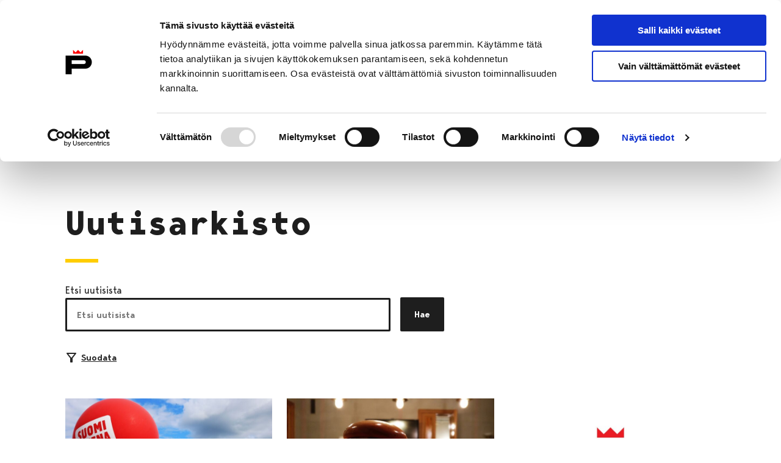

--- FILE ---
content_type: text/html; charset=UTF-8
request_url: https://www.pori.fi/uutisarkisto/page/539/?text=unicef&date_filter%5Bvalue%5D%5Bmonth%5D&date_filter%5Bvalue%5D%5Byear%5D&field_theme_tid=61&field_target_audience_tid=54
body_size: 38800
content:
<!doctype html>
    <html class="Home" lang="fi">
        <head>
            <meta charset="utf-8">
            <meta http-equiv="x-ua-compatible" content="ie=edge">
            <meta name="viewport" content="width=device-width, initial-scale=1.0">

            <title>Uutisarkisto - Sivu 539 - Porin kaupunki</title>

<!-- The SEO Framework by Sybre Waaijer -->
<meta name="robots" content="max-snippet:-1,max-image-preview:standard,max-video-preview:-1" />
<link rel="canonical" href="https://www.pori.fi/uutisarkisto/page/539/" />
<link rel="prev" href="https://www.pori.fi/uutisarkisto/page/538/" />
<link rel="next" href="https://www.pori.fi/uutisarkisto/page/540/" />
<meta name="description" content="Latest posts: Porin kaupunki…" />
<meta property="og:type" content="website" />
<meta property="og:locale" content="fi_FI" />
<meta property="og:site_name" content="Porin kaupunki" />
<meta property="og:title" content="Uutisarkisto - Sivu 539" />
<meta property="og:description" content="Latest posts: Porin kaupunki…" />
<meta property="og:url" content="https://www.pori.fi/uutisarkisto/page/539/" />
<meta property="og:image" content="https://cms.pori.fi/uploads/sites/2/2022/08/cropped-pori-p-logo-1080p.png" />
<meta property="og:image:width" content="1920" />
<meta property="og:image:height" content="1008" />
<meta name="twitter:card" content="summary_large_image" />
<meta name="twitter:title" content="Uutisarkisto - Sivu 539" />
<meta name="twitter:description" content="Latest posts: Porin kaupunki…" />
<meta name="twitter:image" content="https://cms.pori.fi/uploads/sites/2/2022/08/cropped-pori-p-logo-1080p.png" />
<script type="application/ld+json">{"@context":"https://schema.org","@graph":[{"@type":"WebSite","@id":"https://www.pori.fi/#/schema/WebSite","url":"https://www.pori.fi/","name":"Porin kaupunki","inLanguage":"fi","potentialAction":{"@type":"SearchAction","target":{"@type":"EntryPoint","urlTemplate":"https://www.pori.fi/search/{search_term_string}/"},"query-input":"required name=search_term_string"},"publisher":{"@type":"Organization","@id":"https://www.pori.fi/#/schema/Organization","name":"Porin kaupunki","url":"https://www.pori.fi/"}},{"@type":"CollectionPage","@id":"https://www.pori.fi/uutisarkisto/page/539/","url":"https://www.pori.fi/uutisarkisto/page/539/","name":"Uutisarkisto - Sivu 539 - Porin kaupunki","description":"Latest posts: Porin kaupunki…","inLanguage":"fi","isPartOf":{"@id":"https://www.pori.fi/#/schema/WebSite"},"breadcrumb":{"@type":"BreadcrumbList","@id":"https://www.pori.fi/#/schema/BreadcrumbList","itemListElement":[{"@type":"ListItem","position":1,"item":"https://www.pori.fi/","name":"Porin kaupunki"},{"@type":"ListItem","position":2,"name":"Uutisarkisto"}]},"potentialAction":{"@type":"ReadAction","target":"https://www.pori.fi/uutisarkisto/page/539/"}}]}</script>
<!-- / The SEO Framework by Sybre Waaijer | 7.49ms meta | 0.17ms boot -->

<link rel='dns-prefetch' href='//www.pori.fi' />
<style id='wp-img-auto-sizes-contain-inline-css' type='text/css'>
img:is([sizes=auto i],[sizes^="auto," i]){contain-intrinsic-size:3000px 1500px}
/*# sourceURL=wp-img-auto-sizes-contain-inline-css */
</style>
<style id='classic-theme-styles-inline-css' type='text/css'>
/*! This file is auto-generated */
.wp-block-button__link{color:#fff;background-color:#32373c;border-radius:9999px;box-shadow:none;text-decoration:none;padding:calc(.667em + 2px) calc(1.333em + 2px);font-size:1.125em}.wp-block-file__button{background:#32373c;color:#fff;text-decoration:none}
/*# sourceURL=/wp-includes/css/classic-themes.min.css */
</style>
<link rel='stylesheet' id='tablepress-default-css' href='https://www.pori.fi/app/plugins/tablepress/css/build/default.css?ver=3.2.6' type='text/css' media='all' />
<link rel='stylesheet' id='pori-css' href='https://www.pori.fi/app/themes/pori/assets/dist//main.css?ver=2.72.0' type='text/css' media='all' />
<script type="text/javascript" src="https://www.pori.fi/wp-includes/js/jquery/jquery.min.js?ver=3.7.1" id="jquery-core-js" data-cookieconsent="ignore"></script data-cookieconsent="ignore">
<script type="text/javascript" src="https://www.pori.fi/app/plugins/dustpress-js/js/dustpress-min.js?ver=4.4.2" id="dustpress-js"></script>

        <!--
        /**
        * @license
        * MyFonts Webfont Build ID 3487874, 2017-11-22T07:47:42-0500
        *
        * The fonts listed in this notice are subject to the End User License
        * Agreement(s) entered into by the website owner. All other parties are
        * explicitly restricted from using the Licensed Webfonts(s).
        *
        * You may obtain a valid license at the URLs below.
        *
        * Webfont: BergenText-BoldItalic by Mindburger Studio
        * URL: https://www.myfonts.com/fonts/mindburger-studio/bergen-text/bold-italic/
        *
        * Webfont: BergenText-Bold by Mindburger Studio
        * URL: https://www.myfonts.com/fonts/mindburger-studio/bergen-text/bold/
        *
        * Webfont: BergenText-Italic by Mindburger Studio
        * URL: https://www.myfonts.com/fonts/mindburger-studio/bergen-text/italic/
        *
        * Webfont: BergenText-Regular by Mindburger Studio
        * URL: https://www.myfonts.com/fonts/mindburger-studio/bergen-text/regular/
        *
        * Webfont: BergenText-SemiBold by Mindburger Studio
        * URL: https://www.myfonts.com/fonts/mindburger-studio/bergen-text/semi-bold/
        *
        * Webfont: BergenText-SemiBoldItalic by Mindburger Studio
        * URL: https://www.myfonts.com/fonts/mindburger-studio/bergen-text/semi-bold-italic/
        *
        * Webfont: BergenMono-SemiBold by Mindburger Studio
        * URL: https://www.myfonts.com/fonts/mindburger-studio/bergen-mono/semi-bold/
        *
        * Webfont: BergenMono-Regular by Mindburger Studio
        * URL: https://www.myfonts.com/fonts/mindburger-studio/bergen-mono/regular/
        *
        * Webfont: BergenMono-SemiBoldItalic by Mindburger Studio
        * URL: https://www.myfonts.com/fonts/mindburger-studio/bergen-mono/semi-bold-italic/
        *
        * Webfont: BergenMono-Bold by Mindburger Studio
        * URL: https://www.myfonts.com/fonts/mindburger-studio/bergen-mono/bold/
        *
        * Webfont: BergenMono-BoldItalic by Mindburger Studio
        * URL: https://www.myfonts.com/fonts/mindburger-studio/bergen-mono/bold-italic/
        *
        * Webfont: BergenMono-Italic by Mindburger Studio
        * URL: https://www.myfonts.com/fonts/mindburger-studio/bergen-mono/italic/
        *
        *
        * License: https://www.myfonts.com/viewlicense?type=web&buildid=3487874
        * Licensed pageviews: 1,000,000
        * Webfonts copyright: Copyright (c) Milos Mitrovic, 2015. All rights reserved.
        *
        * © 2017 MyFonts Inc
        */
        --><!-- Stream WordPress user activity plugin v4.1.1 -->
<style type="text/css">@font-face{font-display:swap;font-family:Bergen Text Bold;font-style:normal;font-weight:700;src:url(/app/themes/pori/assets/dist/66788eb18ac3d273e35e.woff2) format("woff2"),url(/app/themes/pori/assets/dist/bfff1bd5e189d5c9c361.woff) format("woff")}@font-face{font-display:swap;font-family:Bergen Text;font-style:normal;font-weight:400;src:url(/app/themes/pori/assets/dist/4dc7390356f925abac24.woff2) format("woff2"),url(/app/themes/pori/assets/dist/b8559966bf020d652dcd.woff) format("woff")}@font-face{font-display:swap;font-family:Bergen Text;font-style:italic;font-weight:400;src:url(/app/themes/pori/assets/dist/78d0ad1179af46520de5.woff2) format("woff2"),url(/app/themes/pori/assets/dist/906b99f3e035af576836.woff) format("woff")}@font-face{font-display:swap;font-family:Bergen Text Semi Bold;font-style:normal;font-weight:600;src:url(/app/themes/pori/assets/dist/174fd70cc6a8577d4388.woff2) format("woff2"),url(/app/themes/pori/assets/dist/f0c6e78adfc13236c185.woff) format("woff")}@font-face{font-display:swap;font-family:Bergen Text Semi;font-style:italic;font-weight:600;src:url(/app/themes/pori/assets/dist/c1ce706b4bf2f9e0429d.woff2) format("woff2"),url(/app/themes/pori/assets/dist/6b4467243f0e4a55595a.woff) format("woff")}@font-face{font-display:swap;font-family:Bergen Text;font-style:italic;font-weight:700;src:url(/app/themes/pori/assets/dist/4a3f8767a1adeb6101d3.woff2) format("woff2"),url(/app/themes/pori/assets/dist/cf60d8d645791f954c8e.woff) format("woff")}@font-face{font-display:swap;font-family:Bergen Mono;font-style:italic;font-weight:400;src:url(/app/themes/pori/assets/dist/bb84692aec79bd287492.woff2) format("woff2"),url(/app/themes/pori/assets/dist/415f8e4017d61de65c3d.woff) format("woff")}@font-face{font-display:swap;font-family:Bergen Mono;font-style:italic;font-weight:700;src:url(/app/themes/pori/assets/dist/aa7285f3b83e63718fdf.woff2) format("woff2"),url(/app/themes/pori/assets/dist/6aa9b79ee13a177144dd.woff) format("woff")}@font-face{font-display:swap;font-family:Bergen Mono Bold;font-style:normal;font-weight:700;src:url(/app/themes/pori/assets/dist/b8d920c182c5ee49c1cc.woff2) format("woff2"),url(/app/themes/pori/assets/dist/8f81fc524662d5fdc951.woff) format("woff")}@font-face{font-display:swap;font-family:Bergen Mono Semi;font-style:normal;font-weight:600;src:url(/app/themes/pori/assets/dist/5d0150bc7f5321d0ee18.woff2) format("woff2"),url(/app/themes/pori/assets/dist/04303c94615c4a406f27.woff) format("woff")}@font-face{font-display:swap;font-family:Bergen Mono Semi;font-style:italic;font-weight:600;src:url(/app/themes/pori/assets/dist/1b86aff44d49379c5500.woff2) format("woff2"),url(/app/themes/pori/assets/dist/c8bf4bb8ccc25ac6683b.woff) format("woff")}@font-face{font-display:swap;font-family:Bergen Mono;font-style:normal;font-weight:400;src:url(/app/themes/pori/assets/dist/66ff291071ea850f79bb.woff2) format("woff2"),url(/app/themes/pori/assets/dist/7f04daebeddfe454d977.woff) format("woff")}
</style><link rel="icon" href="https://www.pori.fi/app/uploads/sites/2/2022/05/android-chrome-384x384-1.png" sizes="32x32" />
<link rel="icon" href="https://www.pori.fi/app/uploads/sites/2/2022/05/android-chrome-384x384-1.png" sizes="192x192" />
<link rel="apple-touch-icon" href="https://www.pori.fi/app/uploads/sites/2/2022/05/android-chrome-384x384-1.png" />
<meta name="msapplication-TileImage" content="https://www.pori.fi/app/uploads/sites/2/2022/05/android-chrome-384x384-1.png" />
		<style type="text/css" id="wp-custom-css">
			.site-header__logo {
	display: block !important;	
}		</style>
		

            
            
                <!-- Google Consent Mode -->
<script data-cookieconsent="ignore">
  window.dataLayer = window.dataLayer || [];
  function gtag() {
    dataLayer.push(arguments)
  }
  gtag("consent", "default", {
    ad_storage: "denied",
    analytics_storage: "denied",
    functionality_storage: "denied",
    personalization_storage: "denied",
    security_storage: "granted",
    wait_for_update: 500
  });
  gtag("set", "ads_data_redaction", true);
</script>
<!-- End Google Consent Mode-->

<!-- Google Tag Manager -->
<script  data-cookieconsent="ignore">(function(w,d,s,l,i){w[l]=w[l]||[];w[l].push({'gtm.start':
new Date().getTime(),event:'gtm.js'});var f=d.getElementsByTagName(s)[0],
j=d.createElement(s),dl=l!='dataLayer'?'&l='+l:'';j.async=true;j.src=
'https://www.googletagmanager.com/gtm.js?id='+i+dl;f.parentNode.insertBefore(j,f);
})(window,document,'script','dataLayer','GTM-K6C8ZRF');</script>
<!-- End Google Tag Manager -->

<!-- Cookiebot CMP-->
<script id="Cookiebot" src="https://consent.cookiebot.com/uc.js" data-cbid="90764a52-430d-45db-ae4c-3202141c8d0a" data-culture="FI" data-blockingmode="auto" type="text/javascript"></script>
<!-- End Cookiebot CMP -->

            
        </head>

        <body  class="blog paged paged-539 wp-theme-pori">

            
            

            <header id="top" class="site-header">
                <a href="#main-content" class="skip-to-content">
                    Siirry sisältöön
                </a>

                

                <div class="site-header__wrapper">
    <div class="container site-header__actions">
        <div class="site-header__branding">
    
        
            <a href="https://www.pori.fi/" class="is-inline-block">
                <img width="179" height="45" src="https://www.pori.fi/app/uploads/sites/2/2022/05/pori-logo.svg" class="site-header__logo" alt="Porin kaupunki" data-cookieconsent="ignore" decoding="async" loading="lazy" />

                <span class="is-sr-only">
                    Etusivulle
                </span>
            </a>
        
    
</div>


        <div class="site-header__secondary">

            
    <nav class="site-header__languages is-hidden-narrow-screen" aria-label="Kielivalikko">
        
            <div class="dropdown js-dropdown">

                
                    <div class="dropdown-trigger">

                        <button class="js-dropdown-button button"
                            aria-haspopup="true"
                            aria-controls="dropdown-menu"
                            aria-expanded="false">

                            
    <svg class="icon icon--language icon--large icon--is-before" aria-hidden="true">
        <use xlink:href="#icon-language"></use>
    </svg>

                            <span lang="fi">Suomeksi</span>
                            
    <svg class="icon icon--chevron-down icon--medium js-dropdown-icon dropdown-icon" aria-hidden="true">
        <use xlink:href="#icon-chevron-down"></use>
    </svg>

                        </button>
                    </div>
                

                <div class="dropdown-menu"
                    id="dropdown-menu"
                    role="menu">

                    <div class="dropdown-content">
                        
                            <a href="https://www.pori.fi/en/article-archive/" class="dropdown-item" lang="en-US">
                                In English
                            </a>
                        
                    </div>
                </div>

            </div>
        
    </nav>



            
                <div class="site-header__quick-links is-hidden-narrow-screen">
                    
                        <a href="https://www.pori.fi/puhelinluettelo/" class="site-header__quick-link"
                            >
                            
    <svg class="icon icon--phone icon--large icon--is-before" aria-hidden="true">
        <use xlink:href="#icon-phone"></use>
    </svg>

                            <span>Puhelinluettelo</span>
                        </a>
                    
                        <a href="https://www.pori.fi/kaupunki-ja-hallinto/ota-yhteytta/palaute-ja-vikailmoitukset/" class="site-header__quick-link"
                            >
                            
    <svg class="icon icon--mail_outline icon--large icon--is-before" aria-hidden="true">
        <use xlink:href="#icon-mail_outline"></use>
    </svg>

                            <span>Anna palautetta</span>
                        </a>
                    
                        <a href="https://tapahtumat.pori.fi" class="site-header__quick-link"
                             target="_blank" rel="noopener noreferrer">
                            
    <svg class="icon icon--local_activity icon--large icon--is-before" aria-hidden="true">
        <use xlink:href="#icon-local_activity"></use>
    </svg>

                            <span>Tapahtumakalenteri</span>
                        </a>
                    
                </div>
            

            <a href="https://www.pori.fi/?s" class="site-header__search-link button is-outlined has-icon is-hidden-mobile">
                
    <svg class="icon icon--search icon--medium icon--is-before" aria-hidden="true">
        <use xlink:href="#icon-search"></use>
    </svg>

                Hae sivustolta
            </a>

            <button
                id="js-navbar-burger"
                class="navbar-burger burger js-site-nav__toggle js-site-nav-toggle is-hidden-widescreen site-header__burger"
                aria-controls="site-nav-items"
                aria-label="Valikko"
                aria-expanded="false"
                aria-haspopup="true"
            >
                
    <svg class="icon icon--burger site-header__burger-icon open" aria-hidden="true">
        <use xlink:href="#icon-burger"></use>
    </svg>

                
    <svg class="icon icon--close site-header__burger-icon close" aria-hidden="true">
        <use xlink:href="#icon-close"></use>
    </svg>

            </button>
        </div>
    </div>

    <nav class="navbar bulmally-navbar js-site-nav desktop-menu is-hidden-narrow-screen" role="navigation" aria-label="Päänavigaatio">
        <div class="navbar-background">
		<div class="section">
			<div class="container">
				<ul class="menu-depth-1 js-site-nav-items navbar-start">
					
						
						


    <li class="navbar-item menu-item-has-children is-flex is-flex-direction-column">
        <a class="navbar-item-link" href="https://www.pori.fi/asuminen-ja-ymparisto/">
            Asuminen ja ympäristö
        </a>

        
            <div class="sub-menu" id="js-navbar-desktopmenu-item-0">
                <div class="section">
			        <div class="container">
                        <a class="sub-menus__title" href="https://www.pori.fi/asuminen-ja-ymparisto/">
                            Asuminen ja ympäristö
                            
    <svg class="icon icon--arrow-right icon--small" aria-hidden="true">
        <use xlink:href="#icon-arrow-right"></use>
    </svg>

                        </a>

                        <div class="sub-menus__separator" aria-hidden="true"></div>

                        <ul class="sub-menus__items menu-grid">
                            
                                <li class="sub-menus__item menu-grid__item">
                                    <a class="sub-menus__link menu-grid__link" href="https://www.pori.fi/asuminen-ja-ymparisto/asuminen/">
                                        Asuminen
                                    </a>
                                </li>
                            
                                <li class="sub-menus__item menu-grid__item">
                                    <a class="sub-menus__link menu-grid__link" href="https://www.pori.fi/asuminen-ja-ymparisto/elaimet/">
                                        Eläimet
                                    </a>
                                </li>
                            
                                <li class="sub-menus__item menu-grid__item">
                                    <a class="sub-menus__link menu-grid__link" href="https://kaavoitus.pori.fi/">
                                        Kaavoitus
                                    </a>
                                </li>
                            
                                <li class="sub-menus__item menu-grid__item">
                                    <a class="sub-menus__link menu-grid__link" href="https://www.pori.fi/asuminen-ja-ymparisto/kaupunkikehitys/">
                                        Kaupunkikehitys
                                    </a>
                                </li>
                            
                                <li class="sub-menus__item menu-grid__item">
                                    <a class="sub-menus__link menu-grid__link" href="https://www.pori.fi/asuminen-ja-ymparisto/puistot-ja-metsat/">
                                        Puistot ja metsät
                                    </a>
                                </li>
                            
                                <li class="sub-menus__item menu-grid__item">
                                    <a class="sub-menus__link menu-grid__link" href="https://www.pori.fi/asuminen-ja-ymparisto/jatehuoltoviranomainen/">
                                        Jätehuolto
                                    </a>
                                </li>
                            
                                <li class="sub-menus__item menu-grid__item">
                                    <a class="sub-menus__link menu-grid__link" href="https://www.pori.fi/asuminen-ja-ymparisto/liikenne-ja-veneily/">
                                        Liikenne ja veneily
                                    </a>
                                </li>
                            
                                <li class="sub-menus__item menu-grid__item">
                                    <a class="sub-menus__link menu-grid__link" href="https://www.pori.fi/asuminen-ja-ymparisto/rakentaminen/">
                                        Rakentaminen
                                    </a>
                                </li>
                            
                                <li class="sub-menus__item menu-grid__item">
                                    <a class="sub-menus__link menu-grid__link" href="https://www.pori.fi/asuminen-ja-ymparisto/terveysvalvonta/">
                                        Terveysvalvonta
                                    </a>
                                </li>
                            
                                <li class="sub-menus__item menu-grid__item">
                                    <a class="sub-menus__link menu-grid__link" href="https://www.pori.fi/asuminen-ja-ymparisto/porin-vesi/">
                                        Porin Vesi, liikelaitos
                                    </a>
                                </li>
                            
                                <li class="sub-menus__item menu-grid__item">
                                    <a class="sub-menus__link menu-grid__link" href="https://www.pori.fi/asuminen-ja-ymparisto/ymparisto/">
                                        Ympäristö
                                    </a>
                                </li>
                            
                        </ul>
                    </div>
                </div>

                
                    <div class="quicklinks__background">
                        <div class="section">
                            <div class="container quicklinks">
                                <p class="quicklinks__title">Oikopolut</p>
                                <ul class="menu-grid">
                                    
                                        <li class="menu-grid__item">
                                            <a class="menu-grid__link quicklinks__link" href="http://kartta.pori.fi/eFeedback/" target="_blank" rel="noopener noreferrer">
                                                Palaute kartalla
                                                <span class='is-sr-only'>Avautuu uudessa välilehdessä</span>
                                            </a>
                                        </li>
                                    
                                        <li class="menu-grid__item">
                                            <a class="menu-grid__link quicklinks__link" href="https://vesitili.fi/Pori" target="_blank" rel="noopener noreferrer">
                                                Porin Veden online-palvelu
                                                <span class='is-sr-only'>Avautuu uudessa välilehdessä</span>
                                            </a>
                                        </li>
                                    
                                        <li class="menu-grid__item">
                                            <a class="menu-grid__link quicklinks__link" href="https://www.porienergia.fi/asiakaspalvelu/sahkoinen-asiointi" target="_blank" rel="noopener noreferrer">
                                                Pori Energian sähköiset palvelut
                                                <span class='is-sr-only'>Avautuu uudessa välilehdessä</span>
                                            </a>
                                        </li>
                                    
                                        <li class="menu-grid__item">
                                            <a class="menu-grid__link quicklinks__link" href="https://www.lupapiste.fi/" target="_blank" rel="noopener noreferrer">
                                                Rakennusluvat
                                                <span class='is-sr-only'>Avautuu uudessa välilehdessä</span>
                                            </a>
                                        </li>
                                    
                                        <li class="menu-grid__item">
                                            <a class="menu-grid__link quicklinks__link" href="http://rakennuslupa.pori.fi/" target="_blank" rel="noopener noreferrer">
                                                Venepaikan varaus ja tonttihaku
                                                <span class='is-sr-only'>Avautuu uudessa välilehdessä</span>
                                            </a>
                                        </li>
                                    
                                        <li class="menu-grid__item">
                                            <a class="menu-grid__link quicklinks__link" href="https://resurssiviisas.pori.fi/">
                                                Resurssiviisas Pori
                                                
                                            </a>
                                        </li>
                                    
                                </ul>
                            </div>
                        </div>
                    </div>
                

            </div>
        
    </li>


					
						
						


    <li class="navbar-item menu-item-has-children is-flex is-flex-direction-column">
        <a class="navbar-item-link" href="https://www.pori.fi/kasvatus-ja-koulutus/">
            Kasvatus ja koulutus
        </a>

        
            <div class="sub-menu" id="js-navbar-desktopmenu-item-1">
                <div class="section">
			        <div class="container">
                        <a class="sub-menus__title" href="https://www.pori.fi/kasvatus-ja-koulutus/">
                            Kasvatus ja koulutus
                            
    <svg class="icon icon--arrow-right icon--small" aria-hidden="true">
        <use xlink:href="#icon-arrow-right"></use>
    </svg>

                        </a>

                        <div class="sub-menus__separator" aria-hidden="true"></div>

                        <ul class="sub-menus__items menu-grid">
                            
                                <li class="sub-menus__item menu-grid__item">
                                    <a class="sub-menus__link menu-grid__link" href="https://www.pori.fi/kasvatus-ja-koulutus/varhaiskasvatus/">
                                        Varhaiskasvatus ja esiopetus
                                    </a>
                                </li>
                            
                                <li class="sub-menus__item menu-grid__item">
                                    <a class="sub-menus__link menu-grid__link" href="https://www.pori.fi/kasvatus-ja-koulutus/perusopetus/">
                                        Perusopetus
                                    </a>
                                </li>
                            
                                <li class="sub-menus__item menu-grid__item">
                                    <a class="sub-menus__link menu-grid__link" href="https://www.pori.fi/kasvatus-ja-koulutus/lukio/">
                                        Lukio
                                    </a>
                                </li>
                            
                                <li class="sub-menus__item menu-grid__item">
                                    <a class="sub-menus__link menu-grid__link" href="https://www.pori.fi/kasvatus-ja-koulutus/palmgren-konservatorio/">
                                        Palmgren-konservatorio
                                    </a>
                                </li>
                            
                                <li class="sub-menus__item menu-grid__item">
                                    <a class="sub-menus__link menu-grid__link" href="https://www.pori.fi/kasvatus-ja-koulutus/porin-seudun-kansalaisopisto/">
                                        Porin seudun kansalaisopisto
                                    </a>
                                </li>
                            
                                <li class="sub-menus__item menu-grid__item">
                                    <a class="sub-menus__link menu-grid__link" href="https://www.pori.fi/kasvatus-ja-koulutus/taidekoulu/">
                                        Porin taidekoulu
                                    </a>
                                </li>
                            
                                <li class="sub-menus__item menu-grid__item">
                                    <a class="sub-menus__link menu-grid__link" href="https://www.pori.fi/kasvatus-ja-koulutus/taiteen-perusopetus/">
                                        Taiteen perusopetus
                                    </a>
                                </li>
                            
                                <li class="sub-menus__item menu-grid__item">
                                    <a class="sub-menus__link menu-grid__link" href="https://www.pori.fi/kasvatus-ja-koulutus/yliopistot-ja-ammattikorkeakoulut/">
                                        Yliopistot ja ammattikorkeakoulut
                                    </a>
                                </li>
                            
                                <li class="sub-menus__item menu-grid__item">
                                    <a class="sub-menus__link menu-grid__link" href="https://www.pori.fi/kasvatus-ja-koulutus/ammatillinen-koulutus/">
                                        Ammatillinen koulutus
                                    </a>
                                </li>
                            
                        </ul>
                    </div>
                </div>

                
                    <div class="quicklinks__background">
                        <div class="section">
                            <div class="container quicklinks">
                                <p class="quicklinks__title">Oikopolut</p>
                                <ul class="menu-grid">
                                    
                                        <li class="menu-grid__item">
                                            <a class="menu-grid__link quicklinks__link" href="https://wilma.pori.fi/" target="_blank" rel="noopener noreferrer">
                                                Wilma (peruskoulut ja lukiot)
                                                <span class='is-sr-only'>Avautuu uudessa välilehdessä</span>
                                            </a>
                                        </li>
                                    
                                        <li class="menu-grid__item">
                                            <a class="menu-grid__link quicklinks__link" href="https://paivahoitohakemus.pori.fi/HCW.Welfare.Common.OpenDesktopWeb/HCW.Welfare.Common.DesktopWeb/Framework.aspx?domain=PoriEffica_ETPOR&#038;uiculture=fi-FI" target="_blank" rel="noopener noreferrer">
                                                Varhaiskasvatuksen sähköinen asiointi (uudet asiakkaat)
                                                <span class='is-sr-only'>Avautuu uudessa välilehdessä</span>
                                            </a>
                                        </li>
                                    
                                        <li class="menu-grid__item">
                                            <a class="menu-grid__link quicklinks__link" href="https://paivahoitohakemus.pori.fi/HCW.Welfare.Common.desktopweb/?actor=Actor_Relative&#038;idpmethod=SAML&#038;Domain=PoriEffica_ETPOR" target="_blank" rel="noopener noreferrer">
                                                Varhaiskasvatuksen sähköinen asiointi (nykyiset asiakkaat)
                                                <span class='is-sr-only'>Avautuu uudessa välilehdessä</span>
                                            </a>
                                        </li>
                                    
                                        <li class="menu-grid__item">
                                            <a class="menu-grid__link quicklinks__link" href="https://www.edwise.se/NewLoginPage.aspx?idpmethod=xad&#038;domain=DefaultDomain&#038;UICulture=fi-FI&#038;idptarget=https%3a%2f%2fwww.muksunetti.fi%2fSecure%2fdefault.aspx" target="_blank" rel="noopener noreferrer">
                                                Muksunetti
                                                <span class='is-sr-only'>Avautuu uudessa välilehdessä</span>
                                            </a>
                                        </li>
                                    
                                        <li class="menu-grid__item">
                                            <a class="menu-grid__link quicklinks__link" href="https://aromimenu.cgisaas.fi/SatakunnanSeutuAromieMenus/FI/Default/Pori" target="_blank" rel="noopener noreferrer">
                                                Koulujen ja päiväkotien ruokalistat
                                                <span class='is-sr-only'>Avautuu uudessa välilehdessä</span>
                                            </a>
                                        </li>
                                    
                                        <li class="menu-grid__item">
                                            <a class="menu-grid__link quicklinks__link" href="https://uusi.opistopalvelut.fi/pori/fi/" target="_blank" rel="noopener noreferrer">
                                                Ilmoittautuminen kansalaisopistoon
                                                <span class='is-sr-only'>Avautuu uudessa välilehdessä</span>
                                            </a>
                                        </li>
                                    
                                </ul>
                            </div>
                        </div>
                    </div>
                

            </div>
        
    </li>


					
						
						


    <li class="navbar-item menu-item-has-children is-flex is-flex-direction-column">
        <a class="navbar-item-link" href="https://www.pori.fi/vapaa-aika/">
            Vapaa-aika
        </a>

        
            <div class="sub-menu" id="js-navbar-desktopmenu-item-2">
                <div class="section">
			        <div class="container">
                        <a class="sub-menus__title" href="https://www.pori.fi/vapaa-aika/">
                            Vapaa-aika
                            
    <svg class="icon icon--arrow-right icon--small" aria-hidden="true">
        <use xlink:href="#icon-arrow-right"></use>
    </svg>

                        </a>

                        <div class="sub-menus__separator" aria-hidden="true"></div>

                        <ul class="sub-menus__items menu-grid">
                            
                                <li class="sub-menus__item menu-grid__item">
                                    <a class="sub-menus__link menu-grid__link" href="https://www.pori.fi/vapaa-aika/kulttuuri/">
                                        Kulttuuri
                                    </a>
                                </li>
                            
                                <li class="sub-menus__item menu-grid__item">
                                    <a class="sub-menus__link menu-grid__link" href="https://www.pori.fi/vapaa-aika/liikunta/">
                                        Liikunta
                                    </a>
                                </li>
                            
                                <li class="sub-menus__item menu-grid__item">
                                    <a class="sub-menus__link menu-grid__link" href="https://www.pori.fi/vapaa-aika/nuoret/">
                                        Nuoret
                                    </a>
                                </li>
                            
                        </ul>
                    </div>
                </div>

                
                    <div class="quicklinks__background">
                        <div class="section">
                            <div class="container quicklinks">
                                <p class="quicklinks__title">Oikopolut</p>
                                <ul class="menu-grid">
                                    
                                        <li class="menu-grid__item">
                                            <a class="menu-grid__link quicklinks__link" href="https://timmi.pori.fi/WebTimmi/login.do?loginName=GUESTPORI&#038;password=GUESTPORI" target="_blank" rel="noopener noreferrer">
                                                Timmi-varauskalenteri
                                                <span class='is-sr-only'>Avautuu uudessa välilehdessä</span>
                                            </a>
                                        </li>
                                    
                                        <li class="menu-grid__item">
                                            <a class="menu-grid__link quicklinks__link" href="https://satakirjastot.finna.fi/" target="_blank" rel="noopener noreferrer">
                                                Verkkokirjastot
                                                <span class='is-sr-only'>Avautuu uudessa välilehdessä</span>
                                            </a>
                                        </li>
                                    
                                        <li class="menu-grid__item">
                                            <a class="menu-grid__link quicklinks__link" href="https://cms.pori.fi/uploads/sites/2/2024/11/saavutettavuussuunnitelma-2024-2026-kulttuuriyksikko.pdf" target="_blank" rel="noopener noreferrer">
                                                Kulttuuriyksikön saavutettavuussuunnitelma
                                                <span class='is-sr-only'>Avautuu uudessa välilehdessä</span>
                                            </a>
                                        </li>
                                    
                                        <li class="menu-grid__item">
                                            <a class="menu-grid__link quicklinks__link" href="https://www.pori.fi/kaupunki-ja-hallinto/hankkeet-ja-verkostot/verkostot/yhteiskaytto-ja-lainaaminen/">
                                                Yhteiskäyttö ja lainaaminen
                                                
                                            </a>
                                        </li>
                                    
                                        <li class="menu-grid__item">
                                            <a class="menu-grid__link quicklinks__link" href="https://www.pori.fi/app/uploads/sites/2/2025/09/porin-senioripalvelut-esite-syksy-2025.pdf" target="_blank" rel="noopener noreferrer">
                                                Senioreiden syysesite 2025
                                                <span class='is-sr-only'>Avautuu uudessa välilehdessä</span>
                                            </a>
                                        </li>
                                    
                                </ul>
                            </div>
                        </div>
                    </div>
                

            </div>
        
    </li>


					
						
						


    <li class="navbar-item menu-item-has-children is-flex is-flex-direction-column">
        <a class="navbar-item-link" href="https://www.pori.fi/hyvinvointi/">
            Hyvinvointi
        </a>

        
            <div class="sub-menu" id="js-navbar-desktopmenu-item-3">
                <div class="section">
			        <div class="container">
                        <a class="sub-menus__title" href="https://www.pori.fi/hyvinvointi/">
                            Hyvinvointi
                            
    <svg class="icon icon--arrow-right icon--small" aria-hidden="true">
        <use xlink:href="#icon-arrow-right"></use>
    </svg>

                        </a>

                        <div class="sub-menus__separator" aria-hidden="true"></div>

                        <ul class="sub-menus__items menu-grid">
                            
                                <li class="sub-menus__item menu-grid__item">
                                    <a class="sub-menus__link menu-grid__link" href="https://www.pori.fi/hyvinvointi/ehkaiseva-paihde-ja-mielenterveystyo/">
                                        Ehkäisevä päihde- ja mielenterveystyö
                                    </a>
                                </li>
                            
                                <li class="sub-menus__item menu-grid__item">
                                    <a class="sub-menus__link menu-grid__link" href="https://www.pori.fi/hyvinvointi/rakkaudella-porilaisille-osallistuva-budjetointi/">
                                        Rakkaudella porilaisille -osallistuva budjetointi
                                    </a>
                                </li>
                            
                                <li class="sub-menus__item menu-grid__item">
                                    <a class="sub-menus__link menu-grid__link" href="https://www.pori.fi/hyvinvointi/lasten-ja-nuorten-maksuton-kesaruokailu-porissa/">
                                        Lasten ja nuorten maksuton kesäruokailu Porissa
                                    </a>
                                </li>
                            
                                <li class="sub-menus__item menu-grid__item">
                                    <a class="sub-menus__link menu-grid__link" href="https://www.pori.fi/hyvinvointi/ruoka-aputoiminta-porissa/">
                                        Ruoka-apu ja yhteisöllinen ruokailu Porissa
                                    </a>
                                </li>
                            
                                <li class="sub-menus__item menu-grid__item">
                                    <a class="sub-menus__link menu-grid__link" href="https://www.pori.fi/hyvinvointi/yhdistyksille-ja-seuroille/">
                                        Yhdistyksille ja seuroille
                                    </a>
                                </li>
                            
                                <li class="sub-menus__item menu-grid__item">
                                    <a class="sub-menus__link menu-grid__link" href="https://www.pori.fi/hyvinvointi/internationalhousepori/">
                                        International House Pori
                                    </a>
                                </li>
                            
                                <li class="sub-menus__item menu-grid__item">
                                    <a class="sub-menus__link menu-grid__link" href="https://www.pori.fi/kaupunki-ja-hallinto/paatoksenteko/osallistu-ja-vaikuta/">
                                        Osallistu ja vaikuta
                                    </a>
                                </li>
                            
                                <li class="sub-menus__item menu-grid__item">
                                    <a class="sub-menus__link menu-grid__link" href="https://www.pori.fi/hyvinvointi/yhdenvertaisuus-ja-tasa-arvo/">
                                        Yhdenvertaisuus- ja tasa-arvo
                                    </a>
                                </li>
                            
                                <li class="sub-menus__item menu-grid__item">
                                    <a class="sub-menus__link menu-grid__link" href="https://www.pori.fi/hyvinvointi/hyvinvoinnin-edistaminen/">
                                        Hyvinvoinnin edistämisen johtaminen
                                    </a>
                                </li>
                            
                        </ul>
                    </div>
                </div>

                

            </div>
        
    </li>


					
						
						


    <li class="navbar-item menu-item-has-children is-flex is-flex-direction-column">
        <a class="navbar-item-link" href="https://www.pori.fi/tyo-ja-yrittaminen/">
            Työ ja yrittäminen
        </a>

        
            <div class="sub-menu" id="js-navbar-desktopmenu-item-4">
                <div class="section">
			        <div class="container">
                        <a class="sub-menus__title" href="https://www.pori.fi/tyo-ja-yrittaminen/">
                            Työ ja yrittäminen
                            
    <svg class="icon icon--arrow-right icon--small" aria-hidden="true">
        <use xlink:href="#icon-arrow-right"></use>
    </svg>

                        </a>

                        <div class="sub-menus__separator" aria-hidden="true"></div>

                        <ul class="sub-menus__items menu-grid">
                            
                                <li class="sub-menus__item menu-grid__item">
                                    <a class="sub-menus__link menu-grid__link" href="https://www.pori.fi/tyo-ja-yrittaminen/tyopaikat/">
                                        Töihin Porin kaupungille
                                    </a>
                                </li>
                            
                                <li class="sub-menus__item menu-grid__item">
                                    <a class="sub-menus__link menu-grid__link" href="https://www.pori.fi/tyo-ja-yrittaminen/tyollisyyspalvelut/">
                                        Työllisyyspalvelut
                                    </a>
                                </li>
                            
                                <li class="sub-menus__item menu-grid__item">
                                    <a class="sub-menus__link menu-grid__link" href="https://www.pori.fi/tyo-ja-yrittaminen/tyollisyyspalvelut/tyollistamisen-tukeminen/">
                                        Työllistämisen tukeminen
                                    </a>
                                </li>
                            
                                <li class="sub-menus__item menu-grid__item">
                                    <a class="sub-menus__link menu-grid__link" href="https://www.pori.fi/tyo-ja-yrittaminen/hankinnat/">
                                        Hankinnat
                                    </a>
                                </li>
                            
                                <li class="sub-menus__item menu-grid__item">
                                    <a class="sub-menus__link menu-grid__link" href="https://www.pori.fi/tyo-ja-yrittaminen/luvat-ja-valvonta/">
                                        Luvat ja valvonta
                                    </a>
                                </li>
                            
                                <li class="sub-menus__item menu-grid__item">
                                    <a class="sub-menus__link menu-grid__link" href="https://www.pori.fi/tyo-ja-yrittaminen/yritystontit-ja-toimitilat/">
                                        Yritystontit ja toimitilat
                                    </a>
                                </li>
                            
                                <li class="sub-menus__item menu-grid__item">
                                    <a class="sub-menus__link menu-grid__link" href="https://www.pori.fi/tyo-ja-yrittaminen/maatalousyrittajille/">
                                        Maatalousyrittäjille
                                    </a>
                                </li>
                            
                                <li class="sub-menus__item menu-grid__item">
                                    <a class="sub-menus__link menu-grid__link" href="https://www.pori.fi/tyo-ja-yrittaminen/ekosysteemisopimus/">
                                        Ekosysteemisopimus
                                    </a>
                                </li>
                            
                        </ul>
                    </div>
                </div>

                
                    <div class="quicklinks__background">
                        <div class="section">
                            <div class="container quicklinks">
                                <p class="quicklinks__title">Oikopolut</p>
                                <ul class="menu-grid">
                                    
                                        <li class="menu-grid__item">
                                            <a class="menu-grid__link quicklinks__link" href="https://www.hankintailmoitukset.fi/fi/notice/search/?_s%5B_sent%5D=1&#038;_s%5Bphrase%5D=porin+kaupunki&#038;_s%5Bcpv%5D=&#038;_s%5Borganisation%5D=&#038;_s%5Bnuts%5D=&#038;_s%5Bpublished_start%5D=&#038;_s%5Bpublished_end%5D=" target="_blank" rel="noopener noreferrer">
                                                Hilma - hankintojen kilpailutukset
                                                <span class='is-sr-only'>Avautuu uudessa välilehdessä</span>
                                            </a>
                                        </li>
                                    
                                        <li class="menu-grid__item">
                                            <a class="menu-grid__link quicklinks__link" href="https://tarjouspalvelu.fi/" target="_blank" rel="noopener noreferrer">
                                                Avoimet tarjouspyynnöt
                                                <span class='is-sr-only'>Avautuu uudessa välilehdessä</span>
                                            </a>
                                        </li>
                                    
                                        <li class="menu-grid__item">
                                            <a class="menu-grid__link quicklinks__link" href="https://www.kuntarekry.fi/fi/tyonantajat/porin-kaupunki/" target="_blank" rel="noopener noreferrer">
                                                Avoimet työpaikat
                                                <span class='is-sr-only'>Avautuu uudessa välilehdessä</span>
                                            </a>
                                        </li>
                                    
                                </ul>
                            </div>
                        </div>
                    </div>
                

            </div>
        
    </li>


					
						
						


    <li class="navbar-item menu-item-has-children is-flex is-flex-direction-column">
        <a class="navbar-item-link" href="https://www.pori.fi/kaupunki-ja-hallinto/">
            Kaupunki ja hallinto
        </a>

        
            <div class="sub-menu" id="js-navbar-desktopmenu-item-5">
                <div class="section">
			        <div class="container">
                        <a class="sub-menus__title" href="https://www.pori.fi/kaupunki-ja-hallinto/">
                            Kaupunki ja hallinto
                            
    <svg class="icon icon--arrow-right icon--small" aria-hidden="true">
        <use xlink:href="#icon-arrow-right"></use>
    </svg>

                        </a>

                        <div class="sub-menus__separator" aria-hidden="true"></div>

                        <ul class="sub-menus__items menu-grid">
                            
                                <li class="sub-menus__item menu-grid__item">
                                    <a class="sub-menus__link menu-grid__link" href="https://www.pori.fi/kaupunki-ja-hallinto/organisaatio/">
                                        Organisaatio
                                    </a>
                                </li>
                            
                                <li class="sub-menus__item menu-grid__item">
                                    <a class="sub-menus__link menu-grid__link" href="https://www.pori.fi/kaupunki-ja-hallinto/paatoksenteko/">
                                        Päätöksenteko
                                    </a>
                                </li>
                            
                                <li class="sub-menus__item menu-grid__item">
                                    <a class="sub-menus__link menu-grid__link" href="https://www.pori.fi/kaupunki-ja-hallinto/talous-ja-strategia/">
                                        Talous ja strategia
                                    </a>
                                </li>
                            
                                <li class="sub-menus__item menu-grid__item">
                                    <a class="sub-menus__link menu-grid__link" href="https://www.pori.fi/kaupunki-ja-hallinto/pori-tieto/">
                                        Pori-tieto
                                    </a>
                                </li>
                            
                                <li class="sub-menus__item menu-grid__item">
                                    <a class="sub-menus__link menu-grid__link" href="https://www.pori.fi/kaupunki-ja-hallinto/hankkeet-ja-verkostot/">
                                        Hankkeet ja verkostot
                                    </a>
                                </li>
                            
                                <li class="sub-menus__item menu-grid__item">
                                    <a class="sub-menus__link menu-grid__link" href="https://www.pori.fi/kaupunki-ja-hallinto/viestinta-ja-markkinointi/">
                                        Viestintä ja markkinointi
                                    </a>
                                </li>
                            
                                <li class="sub-menus__item menu-grid__item">
                                    <a class="sub-menus__link menu-grid__link" href="https://www.pori.fi/kaupunki-ja-hallinto/ota-yhteytta/">
                                        Ota yhteyttä
                                    </a>
                                </li>
                            
                        </ul>
                    </div>
                </div>

                

            </div>
        
    </li>


					
				</ul>
    		</div>
   		</div>
	</div>

	<div class="sub-menus">
	</div>
    </nav>

    <div id="site-nav-items" class="site-header__touch-actions js-site-touch-menu is-hidden is-hidden-widescreen">
        <nav class="navbar bulmally-navbar js-site-nav mobile-menu" role="navigation" aria-label="Päänavigaatio">

            <ul class="menu-depth-1 js-site-nav-items-mobile navbar-start">
		
			
			


    <li class="navbar-item menu-item-has-children is-flex is-flex-direction-column">
        <a class="navbar-item-link" href="https://www.pori.fi/asuminen-ja-ymparisto/">
            Asuminen ja ympäristö
        </a>

        
            <div class="sub-menu mobile-sub-menu" id="js-navbar-mobilemenu-item-0">
                <div class="section">
			        <div class="container">
                        <ul class="mobile-sub-menu__items">
                            <li class="mobile-sub-menu__item">
                                <a class="mobile-sub-menu__link" href="https://www.pori.fi/asuminen-ja-ymparisto/">
                                    Asuminen ja ympäristö
                                </a>
                            </li>
                            
                                <li class="mobile-sub-menu__item">
                                    <a class="mobile-sub-menu__link" href="https://www.pori.fi/asuminen-ja-ymparisto/asuminen/">
                                        Asuminen
                                    </a>
                                </li>
                            
                                <li class="mobile-sub-menu__item">
                                    <a class="mobile-sub-menu__link" href="https://www.pori.fi/asuminen-ja-ymparisto/elaimet/">
                                        Eläimet
                                    </a>
                                </li>
                            
                                <li class="mobile-sub-menu__item">
                                    <a class="mobile-sub-menu__link" href="https://kaavoitus.pori.fi/">
                                        Kaavoitus
                                    </a>
                                </li>
                            
                                <li class="mobile-sub-menu__item">
                                    <a class="mobile-sub-menu__link" href="https://www.pori.fi/asuminen-ja-ymparisto/kaupunkikehitys/">
                                        Kaupunkikehitys
                                    </a>
                                </li>
                            
                                <li class="mobile-sub-menu__item">
                                    <a class="mobile-sub-menu__link" href="https://www.pori.fi/asuminen-ja-ymparisto/puistot-ja-metsat/">
                                        Puistot ja metsät
                                    </a>
                                </li>
                            
                                <li class="mobile-sub-menu__item">
                                    <a class="mobile-sub-menu__link" href="https://www.pori.fi/asuminen-ja-ymparisto/jatehuoltoviranomainen/">
                                        Jätehuolto
                                    </a>
                                </li>
                            
                                <li class="mobile-sub-menu__item">
                                    <a class="mobile-sub-menu__link" href="https://www.pori.fi/asuminen-ja-ymparisto/liikenne-ja-veneily/">
                                        Liikenne ja veneily
                                    </a>
                                </li>
                            
                                <li class="mobile-sub-menu__item">
                                    <a class="mobile-sub-menu__link" href="https://www.pori.fi/asuminen-ja-ymparisto/rakentaminen/">
                                        Rakentaminen
                                    </a>
                                </li>
                            
                                <li class="mobile-sub-menu__item">
                                    <a class="mobile-sub-menu__link" href="https://www.pori.fi/asuminen-ja-ymparisto/terveysvalvonta/">
                                        Terveysvalvonta
                                    </a>
                                </li>
                            
                                <li class="mobile-sub-menu__item">
                                    <a class="mobile-sub-menu__link" href="https://www.pori.fi/asuminen-ja-ymparisto/porin-vesi/">
                                        Porin Vesi, liikelaitos
                                    </a>
                                </li>
                            
                                <li class="mobile-sub-menu__item">
                                    <a class="mobile-sub-menu__link" href="https://www.pori.fi/asuminen-ja-ymparisto/ymparisto/">
                                        Ympäristö
                                    </a>
                                </li>
                            
                        </ul>
                    </div>
                </div>

                
                    <div class="quicklinks__background">
                        <div class="section">
                            <div class="container quicklinks">
                                <p class="quicklinks__title">Oikopolut</p>
                                <ul class="quicklinks__items">
                                    
                                        <li class="quicklinks__item">
                                            <a class="quicklinks__link" href="http://kartta.pori.fi/eFeedback/">
                                                Palaute kartalla
                                                <span class='is-sr-only'>Avautuu uudessa välilehdessä</span>
                                            </a>
                                        </li>
                                    
                                        <li class="quicklinks__item">
                                            <a class="quicklinks__link" href="https://vesitili.fi/Pori">
                                                Porin Veden online-palvelu
                                                <span class='is-sr-only'>Avautuu uudessa välilehdessä</span>
                                            </a>
                                        </li>
                                    
                                        <li class="quicklinks__item">
                                            <a class="quicklinks__link" href="https://www.porienergia.fi/asiakaspalvelu/sahkoinen-asiointi">
                                                Pori Energian sähköiset palvelut
                                                <span class='is-sr-only'>Avautuu uudessa välilehdessä</span>
                                            </a>
                                        </li>
                                    
                                        <li class="quicklinks__item">
                                            <a class="quicklinks__link" href="https://www.lupapiste.fi/">
                                                Rakennusluvat
                                                <span class='is-sr-only'>Avautuu uudessa välilehdessä</span>
                                            </a>
                                        </li>
                                    
                                        <li class="quicklinks__item">
                                            <a class="quicklinks__link" href="http://rakennuslupa.pori.fi/">
                                                Venepaikan varaus ja tonttihaku
                                                <span class='is-sr-only'>Avautuu uudessa välilehdessä</span>
                                            </a>
                                        </li>
                                    
                                        <li class="quicklinks__item">
                                            <a class="quicklinks__link" href="https://resurssiviisas.pori.fi/">
                                                Resurssiviisas Pori
                                                
                                            </a>
                                        </li>
                                    
                                </ul>
                            </div>
                        </div>
                    </div>
                

            </div>
        
    </li>


		
			
			


    <li class="navbar-item menu-item-has-children is-flex is-flex-direction-column">
        <a class="navbar-item-link" href="https://www.pori.fi/kasvatus-ja-koulutus/">
            Kasvatus ja koulutus
        </a>

        
            <div class="sub-menu mobile-sub-menu" id="js-navbar-mobilemenu-item-1">
                <div class="section">
			        <div class="container">
                        <ul class="mobile-sub-menu__items">
                            <li class="mobile-sub-menu__item">
                                <a class="mobile-sub-menu__link" href="https://www.pori.fi/kasvatus-ja-koulutus/">
                                    Kasvatus ja koulutus
                                </a>
                            </li>
                            
                                <li class="mobile-sub-menu__item">
                                    <a class="mobile-sub-menu__link" href="https://www.pori.fi/kasvatus-ja-koulutus/varhaiskasvatus/">
                                        Varhaiskasvatus ja esiopetus
                                    </a>
                                </li>
                            
                                <li class="mobile-sub-menu__item">
                                    <a class="mobile-sub-menu__link" href="https://www.pori.fi/kasvatus-ja-koulutus/perusopetus/">
                                        Perusopetus
                                    </a>
                                </li>
                            
                                <li class="mobile-sub-menu__item">
                                    <a class="mobile-sub-menu__link" href="https://www.pori.fi/kasvatus-ja-koulutus/lukio/">
                                        Lukio
                                    </a>
                                </li>
                            
                                <li class="mobile-sub-menu__item">
                                    <a class="mobile-sub-menu__link" href="https://www.pori.fi/kasvatus-ja-koulutus/palmgren-konservatorio/">
                                        Palmgren-konservatorio
                                    </a>
                                </li>
                            
                                <li class="mobile-sub-menu__item">
                                    <a class="mobile-sub-menu__link" href="https://www.pori.fi/kasvatus-ja-koulutus/porin-seudun-kansalaisopisto/">
                                        Porin seudun kansalaisopisto
                                    </a>
                                </li>
                            
                                <li class="mobile-sub-menu__item">
                                    <a class="mobile-sub-menu__link" href="https://www.pori.fi/kasvatus-ja-koulutus/taidekoulu/">
                                        Porin taidekoulu
                                    </a>
                                </li>
                            
                                <li class="mobile-sub-menu__item">
                                    <a class="mobile-sub-menu__link" href="https://www.pori.fi/kasvatus-ja-koulutus/taiteen-perusopetus/">
                                        Taiteen perusopetus
                                    </a>
                                </li>
                            
                                <li class="mobile-sub-menu__item">
                                    <a class="mobile-sub-menu__link" href="https://www.pori.fi/kasvatus-ja-koulutus/yliopistot-ja-ammattikorkeakoulut/">
                                        Yliopistot ja ammattikorkeakoulut
                                    </a>
                                </li>
                            
                                <li class="mobile-sub-menu__item">
                                    <a class="mobile-sub-menu__link" href="https://www.pori.fi/kasvatus-ja-koulutus/ammatillinen-koulutus/">
                                        Ammatillinen koulutus
                                    </a>
                                </li>
                            
                        </ul>
                    </div>
                </div>

                
                    <div class="quicklinks__background">
                        <div class="section">
                            <div class="container quicklinks">
                                <p class="quicklinks__title">Oikopolut</p>
                                <ul class="quicklinks__items">
                                    
                                        <li class="quicklinks__item">
                                            <a class="quicklinks__link" href="https://wilma.pori.fi/">
                                                Wilma (peruskoulut ja lukiot)
                                                <span class='is-sr-only'>Avautuu uudessa välilehdessä</span>
                                            </a>
                                        </li>
                                    
                                        <li class="quicklinks__item">
                                            <a class="quicklinks__link" href="https://paivahoitohakemus.pori.fi/HCW.Welfare.Common.OpenDesktopWeb/HCW.Welfare.Common.DesktopWeb/Framework.aspx?domain=PoriEffica_ETPOR&#038;uiculture=fi-FI">
                                                Varhaiskasvatuksen sähköinen asiointi (uudet asiakkaat)
                                                <span class='is-sr-only'>Avautuu uudessa välilehdessä</span>
                                            </a>
                                        </li>
                                    
                                        <li class="quicklinks__item">
                                            <a class="quicklinks__link" href="https://paivahoitohakemus.pori.fi/HCW.Welfare.Common.desktopweb/?actor=Actor_Relative&#038;idpmethod=SAML&#038;Domain=PoriEffica_ETPOR">
                                                Varhaiskasvatuksen sähköinen asiointi (nykyiset asiakkaat)
                                                <span class='is-sr-only'>Avautuu uudessa välilehdessä</span>
                                            </a>
                                        </li>
                                    
                                        <li class="quicklinks__item">
                                            <a class="quicklinks__link" href="https://www.edwise.se/NewLoginPage.aspx?idpmethod=xad&#038;domain=DefaultDomain&#038;UICulture=fi-FI&#038;idptarget=https%3a%2f%2fwww.muksunetti.fi%2fSecure%2fdefault.aspx">
                                                Muksunetti
                                                <span class='is-sr-only'>Avautuu uudessa välilehdessä</span>
                                            </a>
                                        </li>
                                    
                                        <li class="quicklinks__item">
                                            <a class="quicklinks__link" href="https://aromimenu.cgisaas.fi/SatakunnanSeutuAromieMenus/FI/Default/Pori">
                                                Koulujen ja päiväkotien ruokalistat
                                                <span class='is-sr-only'>Avautuu uudessa välilehdessä</span>
                                            </a>
                                        </li>
                                    
                                        <li class="quicklinks__item">
                                            <a class="quicklinks__link" href="https://uusi.opistopalvelut.fi/pori/fi/">
                                                Ilmoittautuminen kansalaisopistoon
                                                <span class='is-sr-only'>Avautuu uudessa välilehdessä</span>
                                            </a>
                                        </li>
                                    
                                </ul>
                            </div>
                        </div>
                    </div>
                

            </div>
        
    </li>


		
			
			


    <li class="navbar-item menu-item-has-children is-flex is-flex-direction-column">
        <a class="navbar-item-link" href="https://www.pori.fi/vapaa-aika/">
            Vapaa-aika
        </a>

        
            <div class="sub-menu mobile-sub-menu" id="js-navbar-mobilemenu-item-2">
                <div class="section">
			        <div class="container">
                        <ul class="mobile-sub-menu__items">
                            <li class="mobile-sub-menu__item">
                                <a class="mobile-sub-menu__link" href="https://www.pori.fi/vapaa-aika/">
                                    Vapaa-aika
                                </a>
                            </li>
                            
                                <li class="mobile-sub-menu__item">
                                    <a class="mobile-sub-menu__link" href="https://www.pori.fi/vapaa-aika/kulttuuri/">
                                        Kulttuuri
                                    </a>
                                </li>
                            
                                <li class="mobile-sub-menu__item">
                                    <a class="mobile-sub-menu__link" href="https://www.pori.fi/vapaa-aika/liikunta/">
                                        Liikunta
                                    </a>
                                </li>
                            
                                <li class="mobile-sub-menu__item">
                                    <a class="mobile-sub-menu__link" href="https://www.pori.fi/vapaa-aika/nuoret/">
                                        Nuoret
                                    </a>
                                </li>
                            
                        </ul>
                    </div>
                </div>

                
                    <div class="quicklinks__background">
                        <div class="section">
                            <div class="container quicklinks">
                                <p class="quicklinks__title">Oikopolut</p>
                                <ul class="quicklinks__items">
                                    
                                        <li class="quicklinks__item">
                                            <a class="quicklinks__link" href="https://timmi.pori.fi/WebTimmi/login.do?loginName=GUESTPORI&#038;password=GUESTPORI">
                                                Timmi-varauskalenteri
                                                <span class='is-sr-only'>Avautuu uudessa välilehdessä</span>
                                            </a>
                                        </li>
                                    
                                        <li class="quicklinks__item">
                                            <a class="quicklinks__link" href="https://satakirjastot.finna.fi/">
                                                Verkkokirjastot
                                                <span class='is-sr-only'>Avautuu uudessa välilehdessä</span>
                                            </a>
                                        </li>
                                    
                                        <li class="quicklinks__item">
                                            <a class="quicklinks__link" href="https://cms.pori.fi/uploads/sites/2/2024/11/saavutettavuussuunnitelma-2024-2026-kulttuuriyksikko.pdf">
                                                Kulttuuriyksikön saavutettavuussuunnitelma
                                                <span class='is-sr-only'>Avautuu uudessa välilehdessä</span>
                                            </a>
                                        </li>
                                    
                                        <li class="quicklinks__item">
                                            <a class="quicklinks__link" href="https://www.pori.fi/kaupunki-ja-hallinto/hankkeet-ja-verkostot/verkostot/yhteiskaytto-ja-lainaaminen/">
                                                Yhteiskäyttö ja lainaaminen
                                                
                                            </a>
                                        </li>
                                    
                                        <li class="quicklinks__item">
                                            <a class="quicklinks__link" href="https://www.pori.fi/app/uploads/sites/2/2025/09/porin-senioripalvelut-esite-syksy-2025.pdf">
                                                Senioreiden syysesite 2025
                                                <span class='is-sr-only'>Avautuu uudessa välilehdessä</span>
                                            </a>
                                        </li>
                                    
                                </ul>
                            </div>
                        </div>
                    </div>
                

            </div>
        
    </li>


		
			
			


    <li class="navbar-item menu-item-has-children is-flex is-flex-direction-column">
        <a class="navbar-item-link" href="https://www.pori.fi/hyvinvointi/">
            Hyvinvointi
        </a>

        
            <div class="sub-menu mobile-sub-menu" id="js-navbar-mobilemenu-item-3">
                <div class="section">
			        <div class="container">
                        <ul class="mobile-sub-menu__items">
                            <li class="mobile-sub-menu__item">
                                <a class="mobile-sub-menu__link" href="https://www.pori.fi/hyvinvointi/">
                                    Hyvinvointi
                                </a>
                            </li>
                            
                                <li class="mobile-sub-menu__item">
                                    <a class="mobile-sub-menu__link" href="https://www.pori.fi/hyvinvointi/ehkaiseva-paihde-ja-mielenterveystyo/">
                                        Ehkäisevä päihde- ja mielenterveystyö
                                    </a>
                                </li>
                            
                                <li class="mobile-sub-menu__item">
                                    <a class="mobile-sub-menu__link" href="https://www.pori.fi/hyvinvointi/rakkaudella-porilaisille-osallistuva-budjetointi/">
                                        Rakkaudella porilaisille -osallistuva budjetointi
                                    </a>
                                </li>
                            
                                <li class="mobile-sub-menu__item">
                                    <a class="mobile-sub-menu__link" href="https://www.pori.fi/hyvinvointi/lasten-ja-nuorten-maksuton-kesaruokailu-porissa/">
                                        Lasten ja nuorten maksuton kesäruokailu Porissa
                                    </a>
                                </li>
                            
                                <li class="mobile-sub-menu__item">
                                    <a class="mobile-sub-menu__link" href="https://www.pori.fi/hyvinvointi/ruoka-aputoiminta-porissa/">
                                        Ruoka-apu ja yhteisöllinen ruokailu Porissa
                                    </a>
                                </li>
                            
                                <li class="mobile-sub-menu__item">
                                    <a class="mobile-sub-menu__link" href="https://www.pori.fi/hyvinvointi/yhdistyksille-ja-seuroille/">
                                        Yhdistyksille ja seuroille
                                    </a>
                                </li>
                            
                                <li class="mobile-sub-menu__item">
                                    <a class="mobile-sub-menu__link" href="https://www.pori.fi/hyvinvointi/internationalhousepori/">
                                        International House Pori
                                    </a>
                                </li>
                            
                                <li class="mobile-sub-menu__item">
                                    <a class="mobile-sub-menu__link" href="https://www.pori.fi/kaupunki-ja-hallinto/paatoksenteko/osallistu-ja-vaikuta/">
                                        Osallistu ja vaikuta
                                    </a>
                                </li>
                            
                                <li class="mobile-sub-menu__item">
                                    <a class="mobile-sub-menu__link" href="https://www.pori.fi/hyvinvointi/yhdenvertaisuus-ja-tasa-arvo/">
                                        Yhdenvertaisuus- ja tasa-arvo
                                    </a>
                                </li>
                            
                                <li class="mobile-sub-menu__item">
                                    <a class="mobile-sub-menu__link" href="https://www.pori.fi/hyvinvointi/hyvinvoinnin-edistaminen/">
                                        Hyvinvoinnin edistämisen johtaminen
                                    </a>
                                </li>
                            
                        </ul>
                    </div>
                </div>

                

            </div>
        
    </li>


		
			
			


    <li class="navbar-item menu-item-has-children is-flex is-flex-direction-column">
        <a class="navbar-item-link" href="https://www.pori.fi/tyo-ja-yrittaminen/">
            Työ ja yrittäminen
        </a>

        
            <div class="sub-menu mobile-sub-menu" id="js-navbar-mobilemenu-item-4">
                <div class="section">
			        <div class="container">
                        <ul class="mobile-sub-menu__items">
                            <li class="mobile-sub-menu__item">
                                <a class="mobile-sub-menu__link" href="https://www.pori.fi/tyo-ja-yrittaminen/">
                                    Työ ja yrittäminen
                                </a>
                            </li>
                            
                                <li class="mobile-sub-menu__item">
                                    <a class="mobile-sub-menu__link" href="https://www.pori.fi/tyo-ja-yrittaminen/tyopaikat/">
                                        Töihin Porin kaupungille
                                    </a>
                                </li>
                            
                                <li class="mobile-sub-menu__item">
                                    <a class="mobile-sub-menu__link" href="https://www.pori.fi/tyo-ja-yrittaminen/tyollisyyspalvelut/">
                                        Työllisyyspalvelut
                                    </a>
                                </li>
                            
                                <li class="mobile-sub-menu__item">
                                    <a class="mobile-sub-menu__link" href="https://www.pori.fi/tyo-ja-yrittaminen/tyollisyyspalvelut/tyollistamisen-tukeminen/">
                                        Työllistämisen tukeminen
                                    </a>
                                </li>
                            
                                <li class="mobile-sub-menu__item">
                                    <a class="mobile-sub-menu__link" href="https://www.pori.fi/tyo-ja-yrittaminen/hankinnat/">
                                        Hankinnat
                                    </a>
                                </li>
                            
                                <li class="mobile-sub-menu__item">
                                    <a class="mobile-sub-menu__link" href="https://www.pori.fi/tyo-ja-yrittaminen/luvat-ja-valvonta/">
                                        Luvat ja valvonta
                                    </a>
                                </li>
                            
                                <li class="mobile-sub-menu__item">
                                    <a class="mobile-sub-menu__link" href="https://www.pori.fi/tyo-ja-yrittaminen/yritystontit-ja-toimitilat/">
                                        Yritystontit ja toimitilat
                                    </a>
                                </li>
                            
                                <li class="mobile-sub-menu__item">
                                    <a class="mobile-sub-menu__link" href="https://www.pori.fi/tyo-ja-yrittaminen/maatalousyrittajille/">
                                        Maatalousyrittäjille
                                    </a>
                                </li>
                            
                                <li class="mobile-sub-menu__item">
                                    <a class="mobile-sub-menu__link" href="https://www.pori.fi/tyo-ja-yrittaminen/ekosysteemisopimus/">
                                        Ekosysteemisopimus
                                    </a>
                                </li>
                            
                        </ul>
                    </div>
                </div>

                
                    <div class="quicklinks__background">
                        <div class="section">
                            <div class="container quicklinks">
                                <p class="quicklinks__title">Oikopolut</p>
                                <ul class="quicklinks__items">
                                    
                                        <li class="quicklinks__item">
                                            <a class="quicklinks__link" href="https://www.hankintailmoitukset.fi/fi/notice/search/?_s%5B_sent%5D=1&#038;_s%5Bphrase%5D=porin+kaupunki&#038;_s%5Bcpv%5D=&#038;_s%5Borganisation%5D=&#038;_s%5Bnuts%5D=&#038;_s%5Bpublished_start%5D=&#038;_s%5Bpublished_end%5D=">
                                                Hilma - hankintojen kilpailutukset
                                                <span class='is-sr-only'>Avautuu uudessa välilehdessä</span>
                                            </a>
                                        </li>
                                    
                                        <li class="quicklinks__item">
                                            <a class="quicklinks__link" href="https://tarjouspalvelu.fi/">
                                                Avoimet tarjouspyynnöt
                                                <span class='is-sr-only'>Avautuu uudessa välilehdessä</span>
                                            </a>
                                        </li>
                                    
                                        <li class="quicklinks__item">
                                            <a class="quicklinks__link" href="https://www.kuntarekry.fi/fi/tyonantajat/porin-kaupunki/">
                                                Avoimet työpaikat
                                                <span class='is-sr-only'>Avautuu uudessa välilehdessä</span>
                                            </a>
                                        </li>
                                    
                                </ul>
                            </div>
                        </div>
                    </div>
                

            </div>
        
    </li>


		
			
			


    <li class="navbar-item menu-item-has-children is-flex is-flex-direction-column">
        <a class="navbar-item-link" href="https://www.pori.fi/kaupunki-ja-hallinto/">
            Kaupunki ja hallinto
        </a>

        
            <div class="sub-menu mobile-sub-menu" id="js-navbar-mobilemenu-item-5">
                <div class="section">
			        <div class="container">
                        <ul class="mobile-sub-menu__items">
                            <li class="mobile-sub-menu__item">
                                <a class="mobile-sub-menu__link" href="https://www.pori.fi/kaupunki-ja-hallinto/">
                                    Kaupunki ja hallinto
                                </a>
                            </li>
                            
                                <li class="mobile-sub-menu__item">
                                    <a class="mobile-sub-menu__link" href="https://www.pori.fi/kaupunki-ja-hallinto/organisaatio/">
                                        Organisaatio
                                    </a>
                                </li>
                            
                                <li class="mobile-sub-menu__item">
                                    <a class="mobile-sub-menu__link" href="https://www.pori.fi/kaupunki-ja-hallinto/paatoksenteko/">
                                        Päätöksenteko
                                    </a>
                                </li>
                            
                                <li class="mobile-sub-menu__item">
                                    <a class="mobile-sub-menu__link" href="https://www.pori.fi/kaupunki-ja-hallinto/talous-ja-strategia/">
                                        Talous ja strategia
                                    </a>
                                </li>
                            
                                <li class="mobile-sub-menu__item">
                                    <a class="mobile-sub-menu__link" href="https://www.pori.fi/kaupunki-ja-hallinto/pori-tieto/">
                                        Pori-tieto
                                    </a>
                                </li>
                            
                                <li class="mobile-sub-menu__item">
                                    <a class="mobile-sub-menu__link" href="https://www.pori.fi/kaupunki-ja-hallinto/hankkeet-ja-verkostot/">
                                        Hankkeet ja verkostot
                                    </a>
                                </li>
                            
                                <li class="mobile-sub-menu__item">
                                    <a class="mobile-sub-menu__link" href="https://www.pori.fi/kaupunki-ja-hallinto/viestinta-ja-markkinointi/">
                                        Viestintä ja markkinointi
                                    </a>
                                </li>
                            
                                <li class="mobile-sub-menu__item">
                                    <a class="mobile-sub-menu__link" href="https://www.pori.fi/kaupunki-ja-hallinto/ota-yhteytta/">
                                        Ota yhteyttä
                                    </a>
                                </li>
                            
                        </ul>
                    </div>
                </div>

                

            </div>
        
    </li>


		
	</ul>

            <div class="section">
                <div class="container">
                    
                        <div class="site-header__quick-links">
                            
                                <a href="https://www.pori.fi/puhelinluettelo/" class="site-header__quick-link">
                                    
    <svg class="icon icon--phone icon--medium icon--is-before" aria-hidden="true">
        <use xlink:href="#icon-phone"></use>
    </svg>

                                    Puhelinluettelo
                                </a>
                            
                                <a href="https://www.pori.fi/kaupunki-ja-hallinto/ota-yhteytta/palaute-ja-vikailmoitukset/" class="site-header__quick-link">
                                    
    <svg class="icon icon--mail_outline icon--medium icon--is-before" aria-hidden="true">
        <use xlink:href="#icon-mail_outline"></use>
    </svg>

                                    Anna palautetta
                                </a>
                            
                                <a href="https://tapahtumat.pori.fi" class="site-header__quick-link">
                                    
    <svg class="icon icon--local_activity icon--medium icon--is-before" aria-hidden="true">
        <use xlink:href="#icon-local_activity"></use>
    </svg>

                                    Tapahtumakalenteri
                                </a>
                            
                        </div>
                    

                    <a href="https://www.pori.fi/?s" class="site-header__search-link button is-outlined has-icon is-hidden-tablet">
                        
    <svg class="icon icon--search icon--medium icon--is-before" aria-hidden="true">
        <use xlink:href="#icon-search"></use>
    </svg>

                        Hae sivustolta
                    </a>

                    
    <nav class="site-header__languages" aria-label="Kielivalikko">
        
            <div class="dropdown js-dropdown">

                
                    <div class="dropdown-trigger">

                        <button class="js-dropdown-button button"
                            aria-haspopup="true"
                            aria-controls="dropdown-menu-mobile"
                            aria-expanded="false">

                            
    <svg class="icon icon--language icon--large icon--is-before" aria-hidden="true">
        <use xlink:href="#icon-language"></use>
    </svg>

                            <span lang="fi">Suomeksi</span>
                            
    <svg class="icon icon--chevron-down icon--medium js-dropdown-icon dropdown-icon" aria-hidden="true">
        <use xlink:href="#icon-chevron-down"></use>
    </svg>

                        </button>
                    </div>
                

                <div class="dropdown-menu"
                    id="dropdown-menu-mobile"
                    role="menu">

                    <div class="dropdown-content">
                        
                            <a href="https://www.pori.fi/en/article-archive/" class="dropdown-item" lang="en-US">
                                In English
                            </a>
                        
                    </div>
                </div>

            </div>
        
    </nav>


                </div>
            </div>
        </nav>
    </div>
</div>

            </header>




    <main class="main-content home" id="main-content">
        
            

    <div class="breadcrumbs-container">
        <div class="section">
            <div class="container ">
                <nav class="columns is-centered is-gapless" aria-label="Murupolku">
                    <div class="column is-full">
                        <ul class="breadcrumbs">
                            
                                <li class="breadcrumbs__list-item breadcrumbs__list-item--has-icon has-text-weight-bold">

                                    

                                        <a href="https://www.pori.fi/" class="breadcrumbs__link breadcrumbs__link--has-icon">
                                            
                                                
    <svg class="icon icon--home icon--large home-icon" aria-hidden="true">
        <use xlink:href="#icon-home"></use>
    </svg>

                                                <span class="is-sr-only">Etusivu</span>
                                            
                                        </a>

                                        
    <svg class="icon icon--double-arrow is-secondary breadcrumbs__separator icon--xsmall" aria-hidden="true">
        <use xlink:href="#icon-double-arrow"></use>
    </svg>


                                    

                                </li>
                            
                                <li class="breadcrumbs__list-item breadcrumbs__list-item--has-icon has-text-weight-bold">

                                    

                                        <span class="has-text-weight-normal">
                                            Uutiset
                                            
                                        </span>

                                    

                                </li>
                            
                        </ul>
                    </div>
                </nav>
            </div>
        </div>
    </div>


            <section class="section">
                <div class="container">
                    <div class="columns">
                        <div class="column">
                            <header class="home__header">
                                <h1 class="home__title has-after-line">
                                    Uutisarkisto
                                </h1>
                            </header>

                            <form action="https://www.pori.fi/uutisarkisto/" class="home__search-form">
    <div class="home__form-row">
        <div>
            <label for="home-s" class="is-block">
                Etsi uutisista
            </label>
            <input type="text" name="home-s" id="home-s" placeholder="Etsi uutisista"
                   class="home__search-input">
        </div>

        <button class="home__form-submit button is-primary">
            Hae
        </button>
    </div>

    <button type="button" class="home__filter-toggle button is-text is-small has-icon js-toggle"
            aria-label="Suodattimien valinta" aria-expanded="false" aria-controls="home-filters">
        
    <svg class="icon icon--filter icon--medium icon--is-before" aria-hidden="true">
        <use xlink:href="#icon-filter"></use>
    </svg>

        Suodata
    </button>

    <div
        id="home-filters"
        class="home__filters  keep-vertical-spacing">
        <div class="home__select-filters">
            
                <div class="home__dropdown-item">
                    <label for="filter-month" class="is-sr-only">
                        Kuukausi, valinta lähettää lomakkeen
                    </label>

                    <div class="home__selection-filter-wrapper">
                        <select name="filter-month" id="filter-month"
                                class="js-trigger-form-submit home__selection-filter">
                            <option value=""> Kuukausi </option>
                            
                                <option value="1" >
                                    Tammikuu
                                </option>
                            
                                <option value="2" >
                                    Helmikuu
                                </option>
                            
                                <option value="3" >
                                    Maaliskuu
                                </option>
                            
                                <option value="4" >
                                    Huhtikuu
                                </option>
                            
                                <option value="5" >
                                    Toukokuu
                                </option>
                            
                                <option value="6" >
                                    Kesäkuu
                                </option>
                            
                                <option value="7" >
                                    Heinäkuu
                                </option>
                            
                                <option value="8" >
                                    Elokuu
                                </option>
                            
                                <option value="9" >
                                    Syyskuu
                                </option>
                            
                                <option value="10" >
                                    Lokakuu
                                </option>
                            
                                <option value="11" >
                                    Marraskuu
                                </option>
                            
                                <option value="12" >
                                    Joulukuu
                                </option>
                            
                        </select>
                        
    <svg class="icon icon--dropdown-arrow home__filter-icon" aria-hidden="true">
        <use xlink:href="#icon-dropdown-arrow"></use>
    </svg>

                    </div>
                </div>
            
                <div class="home__dropdown-item">
                    <label for="filter-year" class="is-sr-only">
                        Vuosi, valinta lähettää lomakkeen
                    </label>

                    <div class="home__selection-filter-wrapper">
                        <select name="filter-year" id="filter-year"
                                class="js-trigger-form-submit home__selection-filter">
                            <option value=""> Vuosi </option>
                            
                                <option value="2026" >
                                    2026
                                </option>
                            
                                <option value="2025" >
                                    2025
                                </option>
                            
                                <option value="2024" >
                                    2024
                                </option>
                            
                                <option value="2023" >
                                    2023
                                </option>
                            
                                <option value="2022" >
                                    2022
                                </option>
                            
                                <option value="2021" >
                                    2021
                                </option>
                            
                                <option value="2020" >
                                    2020
                                </option>
                            
                                <option value="2019" >
                                    2019
                                </option>
                            
                                <option value="2018" >
                                    2018
                                </option>
                            
                                <option value="2017" >
                                    2017
                                </option>
                            
                        </select>
                        
    <svg class="icon icon--dropdown-arrow home__filter-icon" aria-hidden="true">
        <use xlink:href="#icon-dropdown-arrow"></use>
    </svg>

                    </div>
                </div>
            
                <div class="home__dropdown-item">
                    <label for="filter-category" class="is-sr-only">
                        Kategoria, valinta lähettää lomakkeen
                    </label>

                    <div class="home__selection-filter-wrapper">
                        <select name="filter-category" id="filter-category"
                                class="js-trigger-form-submit home__selection-filter">
                            <option value=""> Kategoria </option>
                            
                                <option value="14867" >
                                    Ahlaisten monitoimitalo
                                </option>
                            
                                <option value="2117" >
                                    brändi
                                </option>
                            
                                <option value="12317" >
                                    Energiansäästö
                                </option>
                            
                                <option value="96" >
                                    Etusivun uutiset
                                </option>
                            
                                <option value="12801" >
                                    Harrastamisen Porin malli
                                </option>
                            
                                <option value="16719" >
                                    Impolan ylikulkusilta
                                </option>
                            
                                <option value="13531" >
                                    Jokaisella on oikeus liikkua -hanke
                                </option>
                            
                                <option value="10968" >
                                    Jokikeskus
                                </option>
                            
                                <option value="12196" >
                                    Joukkoliikenne
                                </option>
                            
                                <option value="12323" >
                                    Jäteneuvonta
                                </option>
                            
                                <option value="17284" >
                                    Kasvutarina
                                </option>
                            
                                <option value="4107" >
                                    Keskustan kehittäminen
                                </option>
                            
                                <option value="3045" >
                                    Korona
                                </option>
                            
                                <option value="2591" >
                                    Kruunupää
                                </option>
                            
                                <option value="12211" >
                                    kulttuuri
                                </option>
                            
                                <option value="12314" >
                                    kunnossapito
                                </option>
                            
                                <option value="2916" >
                                    Liikunta
                                </option>
                            
                                <option value="2920" >
                                    Liikuntapaikat
                                </option>
                            
                                <option value="17245" >
                                    LähiTapiola140
                                </option>
                            
                                <option value="10603" >
                                    Maksa mitä haluat
                                </option>
                            
                                <option value="12907" >
                                    Musan kenttä
                                </option>
                            
                                <option value="14559" >
                                    Nettilehti
                                </option>
                            
                                <option value="12414" >
                                    Nuoret
                                </option>
                            
                                <option value="12416" >
                                    Nuoriso
                                </option>
                            
                                <option value="2918" >
                                    Ohjattu liikunta
                                </option>
                            
                                <option value="13595" >
                                    Osallistu ja vaikuta
                                </option>
                            
                                <option value="13035" >
                                    Perusopetus
                                </option>
                            
                                <option value="17733" >
                                    Podcast teema 1
                                </option>
                            
                                <option value="17735" >
                                    Podcast teema 2
                                </option>
                            
                                <option value="17737" >
                                    Podcast teema 3
                                </option>
                            
                                <option value="17739" >
                                    Podcat teema 4
                                </option>
                            
                                <option value="12871" >
                                    Pohjois-Porin monitoimitalo
                                </option>
                            
                                <option value="15444" >
                                    Pori Energia
                                </option>
                            
                                <option value="12296" >
                                    Pori työnantajana
                                </option>
                            
                                <option value="14325" >
                                    Porin kaupungin asiakaspalvelu
                                </option>
                            
                                <option value="11111" >
                                    Porin lukio
                                </option>
                            
                                <option value="15779" >
                                    Reilu kauppa
                                </option>
                            
                                <option value="17432" >
                                    Retkeilyreitit
                                </option>
                            
                                <option value="12266" >
                                    Sosiaali- ja terveyspalvelut
                                </option>
                            
                                <option value="12245" >
                                    Tontit
                                </option>
                            
                                <option value="12427" >
                                    Tulvasuojelu
                                </option>
                            
                                <option value="11104" >
                                    Uutiset
                                </option>
                            
                                <option value="13007" >
                                    Varhaiskasvatus
                                </option>
                            
                                <option value="13233" >
                                    Vieraslajit
                                </option>
                            
                                <option value="17663" >
                                    Yhteiskäyttötilat
                                </option>
                            
                                <option value="1" >
                                    Yleinen
                                </option>
                            
                        </select>
                        
    <svg class="icon icon--dropdown-arrow home__filter-icon" aria-hidden="true">
        <use xlink:href="#icon-dropdown-arrow"></use>
    </svg>

                    </div>
                </div>
            
                <div class="home__dropdown-item">
                    <label for="filter-tag" class="is-sr-only">
                        Avainsana, valinta lähettää lomakkeen
                    </label>

                    <div class="home__selection-filter-wrapper">
                        <select name="filter-tag" id="filter-tag"
                                class="js-trigger-form-submit home__selection-filter">
                            <option value=""> Avainsana </option>
                            
                                <option value="12232" >
                                    #mahanpurujamuovista
                                </option>
                            
                                <option value="6762" >
                                    112-päivä
                                </option>
                            
                                <option value="5118" >
                                    a-klinikka
                                </option>
                            
                                <option value="9041" >
                                    A.Ahlström
                                </option>
                            
                                <option value="9592" >
                                    aarre
                                </option>
                            
                                <option value="5041" >
                                    Ahlainen
                                </option>
                            
                                <option value="14856" >
                                    Ahlaisten monitoimitalo
                                </option>
                            
                                <option value="8788" >
                                    aikuiskoulutus
                                </option>
                            
                                <option value="5704" >
                                    Aikuislukio
                                </option>
                            
                                <option value="6965" >
                                    aikuissosiaalityö
                                </option>
                            
                                <option value="9554" >
                                    Aittaluoto
                                </option>
                            
                                <option value="4851" >
                                    ajanvaraus
                                </option>
                            
                                <option value="9017" >
                                    ala-aste
                                </option>
                            
                                <option value="4859" >
                                    alakoulu
                                </option>
                            
                                <option value="6163" >
                                    alueellinen vastuumuseo
                                </option>
                            
                                <option value="5739" >
                                    alvar aalto
                                </option>
                            
                                <option value="8260" >
                                    ammatillinen koulutus
                                </option>
                            
                                <option value="8861" >
                                    ammattikorkeakoulu
                                </option>
                            
                                <option value="4206" >
                                    annankatu 6
                                </option>
                            
                                <option value="4204" >
                                    annis
                                </option>
                            
                                <option value="6133" >
                                    arava
                                </option>
                            
                                <option value="4877" >
                                    arkeologia
                                </option>
                            
                                <option value="5361" >
                                    arkisto
                                </option>
                            
                                <option value="4610" >
                                    arkkitehtuuri
                                </option>
                            
                                <option value="8305" >
                                    arviointikertomus
                                </option>
                            
                                <option value="4267" >
                                    asemakaava
                                </option>
                            
                                <option value="9203" >
                                    asiakasmaksu
                                </option>
                            
                                <option value="4663" >
                                    asiakaspalvelu
                                </option>
                            
                                <option value="4550" >
                                    asiakaspalvelupiste
                                </option>
                            
                                <option value="8097" >
                                    asiantuntijapalvelu
                                </option>
                            
                                <option value="17011" >
                                    asukaskysely
                                </option>
                            
                                <option value="5186" >
                                    asukastupa
                                </option>
                            
                                <option value="5777" >
                                    asuminen
                                </option>
                            
                                <option value="15782" >
                                    asumisneuvonta
                                </option>
                            
                                <option value="8961" >
                                    asumispalvelut
                                </option>
                            
                                <option value="8014" >
                                    asunnon hankinta
                                </option>
                            
                                <option value="8742" >
                                    asuntomessut
                                </option>
                            
                                <option value="11017" >
                                    aukioloajat
                                </option>
                            
                                <option value="4607" >
                                    aukiolomuutos
                                </option>
                            
                                <option value="4479" >
                                    auraus
                                </option>
                            
                                <option value="4178" >
                                    automaatio ja robotiikka
                                </option>
                            
                                <option value="9274" >
                                    avoimet työpaikat
                                </option>
                            
                                <option value="9850" >
                                    avoin data
                                </option>
                            
                                <option value="4746" >
                                    avustus
                                </option>
                            
                                <option value="5143" >
                                    avustushaku
                                </option>
                            
                                <option value="5840" >
                                    biojäte
                                </option>
                            
                                <option value="6716" >
                                    brändi
                                </option>
                            
                                <option value="5404" >
                                    business
                                </option>
                            
                                <option value="5086" >
                                    Business Pori
                                </option>
                            
                                <option value="4521" >
                                    circwaste
                                </option>
                            
                                <option value="6527" >
                                    citylinja
                                </option>
                            
                                <option value="6521" >
                                    cleantech
                                </option>
                            
                                <option value="15797" >
                                    diginuorisotyö
                                </option>
                            
                                <option value="5491" >
                                    dyynit
                                </option>
                            
                                <option value="9785" >
                                    e-kirjat
                                </option>
                            
                                <option value="9783" >
                                    e-äänikirjat
                                </option>
                            
                                <option value="6899" >
                                    Earth Hour
                                </option>
                            
                                <option value="9800" >
                                    eduskuntavaalit
                                </option>
                            
                                <option value="6745" >
                                    ekosysteemi
                                </option>
                            
                                <option value="8332" >
                                    Ekosysteemisopimus
                                </option>
                            
                                <option value="4540" >
                                    elinkeino
                                </option>
                            
                                <option value="14150" >
                                    elintarvike
                                </option>
                            
                                <option value="4579" >
                                    elinvoima
                                </option>
                            
                                <option value="6056" >
                                    elokuu
                                </option>
                            
                                <option value="5729" >
                                    eläimet
                                </option>
                            
                                <option value="9048" >
                                    eläin
                                </option>
                            
                                <option value="7432" >
                                    eläinlääkintäpalvelu
                                </option>
                            
                                <option value="5323" >
                                    eläinlääkäri
                                </option>
                            
                                <option value="6595" >
                                    eläinlääkäripäivystys
                                </option>
                            
                                <option value="7808" >
                                    eläkeläinen
                                </option>
                            
                                <option value="8673" >
                                    elämykset
                                </option>
                            
                                <option value="8709" >
                                    elämykset ja aktiviteetit
                                </option>
                            
                                <option value="5851" >
                                    Elävöittäminen
                                </option>
                            
                                <option value="5256" >
                                    energianeuvonta
                                </option>
                            
                                <option value="5258" >
                                    energiatehokkuus
                                </option>
                            
                                <option value="9449" >
                                    Energiateko
                                </option>
                            
                                <option value="4362" >
                                    erikoisluokat
                                </option>
                            
                                <option value="6798" >
                                    erityiskoulut
                                </option>
                            
                                <option value="6085" >
                                    erityisliikunta
                                </option>
                            
                                <option value="8970" >
                                    erityisryhmä
                                </option>
                            
                                <option value="8705" >
                                    escape room
                                </option>
                            
                                <option value="4591" >
                                    esiopetus
                                </option>
                            
                                <option value="4945" >
                                    esityslista
                                </option>
                            
                                <option value="10254" >
                                    esteettömyys
                                </option>
                            
                                <option value="5035" >
                                    eteläranta
                                </option>
                            
                                <option value="7558" >
                                    Eura
                                </option>
                            
                                <option value="8424" >
                                    festivaalit
                                </option>
                            
                                <option value="12816" >
                                    filharmoninen kuoro
                                </option>
                            
                                <option value="7009" >
                                    Finpyy
                                </option>
                            
                                <option value="8936" >
                                    fysioterapia
                                </option>
                            
                                <option value="8749" >
                                    haku
                                </option>
                            
                                <option value="5976" >
                                    hallinto
                                </option>
                            
                                <option value="4766" >
                                    hammashoito
                                </option>
                            
                                <option value="4948" >
                                    Hanhiluoto
                                </option>
                            
                                <option value="4571" >
                                    hanke
                                </option>
                            
                                <option value="4258" >
                                    hankinta
                                </option>
                            
                                <option value="11116" >
                                    hankkeet
                                </option>
                            
                                <option value="9494" >
                                    Harjavalta
                                </option>
                            
                                <option value="4408" >
                                    harjoitushalli
                                </option>
                            
                                <option value="7658" >
                                    Harmaalinna
                                </option>
                            
                                <option value="8274" >
                                    harrastamisen porin malli
                                </option>
                            
                                <option value="8276" >
                                    harrastamisen suomen malli
                                </option>
                            
                                <option value="5417" >
                                    harrastus
                                </option>
                            
                                <option value="10223" >
                                    harrastushaku
                                </option>
                            
                                <option value="7724" >
                                    harrastushybridi
                                </option>
                            
                                <option value="9340" >
                                    harrastuspassi
                                </option>
                            
                                <option value="6501" >
                                    heijastin
                                </option>
                            
                                <option value="6209" >
                                    heijastinpäivä
                                </option>
                            
                                <option value="5932" >
                                    heinäkuu
                                </option>
                            
                                <option value="4974" >
                                    helmikuu
                                </option>
                            
                                <option value="5349" >
                                    henkilöstö
                                </option>
                            
                                <option value="18201" >
                                    herraipäivät
                                </option>
                            
                                <option value="5408" >
                                    Herralahti
                                </option>
                            
                                <option value="7202" >
                                    Hevosluoto
                                </option>
                            
                                <option value="6820" >
                                    hiekoitus
                                </option>
                            
                                <option value="4436" >
                                    hiihtolatu
                                </option>
                            
                                <option value="5025" >
                                    hiihtoloma
                                </option>
                            
                                <option value="5446" >
                                    hiilineutraali
                                </option>
                            
                                <option value="15208" >
                                    himmeli
                                </option>
                            
                                <option value="4558" >
                                    hinku
                                </option>
                            
                                <option value="4887" >
                                    hinnasto
                                </option>
                            
                                <option value="4703" >
                                    historia
                                </option>
                            
                                <option value="5291" >
                                    historiakierrokset
                                </option>
                            
                                <option value="5154" >
                                    hoitotarvikejakelu
                                </option>
                            
                                <option value="9150" >
                                    hotellit
                                </option>
                            
                                <option value="5465" >
                                    huhtikuu
                                </option>
                            
                                <option value="6335" >
                                    huipputyyppi
                                </option>
                            
                                <option value="5902" >
                                    hulevesi
                                </option>
                            
                                <option value="4543" >
                                    huutokauppa
                                </option>
                            
                                <option value="10525" >
                                    Huvilaranta
                                </option>
                            
                                <option value="5942" >
                                    huvilat
                                </option>
                            
                                <option value="5420" >
                                    Hyvelä
                                </option>
                            
                                <option value="4469" >
                                    hyvinvointi
                                </option>
                            
                                <option value="14669" >
                                    hyvinvointialue
                                </option>
                            
                                <option value="6262" >
                                    hyvinvointiraha
                                </option>
                            
                                <option value="4394" >
                                    hyvinvointiteknologia
                                </option>
                            
                                <option value="10500" >
                                    hyötyjäte
                                </option>
                            
                                <option value="17720" >
                                    hävikkiviikko
                                </option>
                            
                                <option value="7888" >
                                    ICT
                                </option>
                            
                                <option value="8148" >
                                    ikkuna
                                </option>
                            
                                <option value="4511" >
                                    ilmanlaatu
                                </option>
                            
                                <option value="5252" >
                                    ilmastonmuutos
                                </option>
                            
                                <option value="4815" >
                                    ilmoittautuminen
                                </option>
                            
                                <option value="6242" >
                                    iltapäiväkerho
                                </option>
                            
                                <option value="6354" >
                                    iltapäivätoiminta
                                </option>
                            
                                <option value="5996" >
                                    iltis
                                </option>
                            
                                <option value="10249" >
                                    Impola
                                </option>
                            
                                <option value="7611" >
                                    influenssa
                                </option>
                            
                                <option value="4401" >
                                    influenssarokote
                                </option>
                            
                                <option value="16489" >
                                    international house pori
                                </option>
                            
                                <option value="4715" >
                                    intopolku
                                </option>
                            
                                <option value="6947" >
                                    intopolku ammattikoulu
                                </option>
                            
                                <option value="5079" >
                                    intopolku näyttelyt
                                </option>
                            
                                <option value="8707" >
                                    intopolku työpajat
                                </option>
                            
                                <option value="15011" >
                                    investoinnit
                                </option>
                            
                                <option value="4271" >
                                    Isojoenranta
                                </option>
                            
                                <option value="4298" >
                                    isomäki
                                </option>
                            
                                <option value="4675" >
                                    Isosanta
                                </option>
                            
                                <option value="6485" >
                                    itsenäisyyspäivä
                                </option>
                            
                                <option value="6009" >
                                    itä-Pori
                                </option>
                            
                                <option value="13477" >
                                    itä-pori
                                </option>
                            
                                <option value="4596" >
                                    Itätulli
                                </option>
                            
                                <option value="17667" >
                                    Itätuulen oppimis- ja liikuntakeskus
                                </option>
                            
                                <option value="5458" >
                                    itätuuli
                                </option>
                            
                                <option value="10110" >
                                    jaosto
                                </option>
                            
                                <option value="8439" >
                                    johtaminen
                                </option>
                            
                                <option value="8948" >
                                    johto
                                </option>
                            
                                <option value="17481" >
                                    jokaisella on oikeus liikkua
                                </option>
                            
                                <option value="7948" >
                                    jokikeskus
                                </option>
                            
                                <option value="4357" >
                                    joukkoliikenne
                                </option>
                            
                                <option value="11015" >
                                    joulu
                                </option>
                            
                                <option value="4584" >
                                    joulukuu
                                </option>
                            
                                <option value="4431" >
                                    joulukuusi
                                </option>
                            
                                <option value="4771" >
                                    joululoma
                                </option>
                            
                                <option value="6347" >
                                    Jyrki Kangas
                                </option>
                            
                                <option value="4517" >
                                    jäte
                                </option>
                            
                                <option value="4759" >
                                    jätehuolto
                                </option>
                            
                                <option value="5237" >
                                    jäteneuvonta
                                </option>
                            
                                <option value="5401" >
                                    jätevaakku
                                </option>
                            
                                <option value="8170" >
                                    jätteen vähentäminen
                                </option>
                            
                                <option value="4519" >
                                    jätteet
                                </option>
                            
                                <option value="6195" >
                                    jätteiden lajittelu
                                </option>
                            
                                <option value="8539" >
                                    jäähalli
                                </option>
                            
                                <option value="17495" >
                                    jääpallo
                                </option>
                            
                                <option value="4475" >
                                    jäätelönmyynti
                                </option>
                            
                                <option value="4450" >
                                    Kaanaa
                                </option>
                            
                                <option value="9905" >
                                    kaava
                                </option>
                            
                                <option value="4389" >
                                    kaavoitus
                                </option>
                            
                                <option value="9903" >
                                    kaavoituskatsaus
                                </option>
                            
                                <option value="14881" >
                                    kadut
                                </option>
                            
                                <option value="13186" >
                                    Kaikkien kaupunki
                                </option>
                            
                                <option value="4899" >
                                    kalastus
                                </option>
                            
                                <option value="4901" >
                                    kalastuslupa
                                </option>
                            
                                <option value="4683" >
                                    Kallo
                                </option>
                            
                                <option value="9063" >
                                    kanat
                                </option>
                            
                                <option value="8888" >
                                    kansainvälinen
                                </option>
                            
                                <option value="4811" >
                                    kansalaisopisto
                                </option>
                            
                                <option value="7663" >
                                    kansallinen kaupunkipuisto
                                </option>
                            
                                <option value="5907" >
                                    Karhijärvi
                                </option>
                            
                                <option value="7538" >
                                    Karhu
                                </option>
                            
                                <option value="4446" >
                                    karhuhalli
                                </option>
                            
                                <option value="10214" >
                                    karhukortteli
                                </option>
                            
                                <option value="6229" >
                                    Karjaranta
                                </option>
                            
                                <option value="6238" >
                                    kartat
                                </option>
                            
                                <option value="8393" >
                                    kartta
                                </option>
                            
                                <option value="17367" >
                                    kasvun metropori
                                </option>
                            
                                <option value="17364" >
                                    kasvutarina
                                </option>
                            
                                <option value="4201" >
                                    katutyö
                                </option>
                            
                                <option value="5521" >
                                    katuvalot
                                </option>
                            
                                <option value="8879" >
                                    kaukolämpö
                                </option>
                            
                                <option value="4381" >
                                    kauppatori
                                </option>
                            
                                <option value="8164" >
                                    kaupungin johto
                                </option>
                            
                                <option value="4214" >
                                    kaupunginhallitus
                                </option>
                            
                                <option value="9353" >
                                    kaupunginorkesteri
                                </option>
                            
                                <option value="9463" >
                                    kaupunginosa
                                </option>
                            
                                <option value="4352" >
                                    kaupunginvaltuusto
                                </option>
                            
                                <option value="4460" >
                                    kaupunki
                                </option>
                            
                                <option value="8603" >
                                    Kaupunkifoorumi
                                </option>
                            
                                <option value="5865" >
                                    kaupunkikehitys
                                </option>
                            
                                <option value="8222" >
                                    kaupunkipuisto
                                </option>
                            
                                <option value="5580" >
                                    kaupunkipyörä
                                </option>
                            
                                <option value="4273" >
                                    kaupunkisuunnittelu
                                </option>
                            
                                <option value="4473" >
                                    kausikortti
                                </option>
                            
                                <option value="4305" >
                                    kehittäminen
                                </option>
                            
                                <option value="6292" >
                                    kerhot
                                </option>
                            
                                <option value="13047" >
                                    keräämö
                                </option>
                            
                                <option value="4303" >
                                    keskusta
                                </option>
                            
                                <option value="8605" >
                                    keskustakehitys
                                </option>
                            
                                <option value="5711" >
                                    kestävä elämäntapa
                                </option>
                            
                                <option value="5054" >
                                    kestävä kehitys
                                </option>
                            
                                <option value="5523" >
                                    kesä
                                </option>
                            
                                <option value="4276" >
                                    kesäistutukset
                                </option>
                            
                                <option value="4278" >
                                    kesäkukat
                                </option>
                            
                                <option value="5822" >
                                    kesäkuu
                                </option>
                            
                                <option value="15354" >
                                    kesäliikuttajat
                                </option>
                            
                                <option value="15321" >
                                    kesämuusikot
                                </option>
                            
                                <option value="10898" >
                                    kesäruokailu
                                </option>
                            
                                <option value="8373" >
                                    kesätaiteilijat
                                </option>
                            
                                <option value="15334" >
                                    kesätaiteilijat
                                </option>
                            
                                <option value="4893" >
                                    kesätyö
                                </option>
                            
                                <option value="4891" >
                                    kesätyöpaikka
                                </option>
                            
                                <option value="5029" >
                                    Kesätyöpaikkatuki
                                </option>
                            
                                <option value="7989" >
                                    kesätyöpaikkatukihakemus
                                </option>
                            
                                <option value="6650" >
                                    kesätyöseteli
                                </option>
                            
                                <option value="6234" >
                                    kesäyliopisto
                                </option>
                            
                                <option value="5369" >
                                    kevät
                                </option>
                            
                                <option value="6918" >
                                    kevätseuranta
                                </option>
                            
                                <option value="4336" >
                                    kierrätys
                                </option>
                            
                                <option value="4733" >
                                    kierrätyskeskus
                                </option>
                            
                                <option value="10311" >
                                    kiertoliittymä
                                </option>
                            
                                <option value="4680" >
                                    kiertotalous
                                </option>
                            
                                <option value="4695" >
                                    kiinteistö
                                </option>
                            
                                <option value="8865" >
                                    Kiinteistömyynti
                                </option>
                            
                                <option value="5924" >
                                    kilpailu
                                </option>
                            
                                <option value="4968" >
                                    kilpailuttaminen
                                </option>
                            
                                <option value="4966" >
                                    kilpailutus
                                </option>
                            
                                <option value="5071" >
                                    kinokellari
                                </option>
                            
                                <option value="8238" >
                                    kirjaamo
                                </option>
                            
                                <option value="4229" >
                                    kirjasto
                                </option>
                            
                                <option value="4774" >
                                    kirjastoauto
                                </option>
                            
                                <option value="6576" >
                                    kirjastokortti
                                </option>
                            
                                <option value="4819" >
                                    kirjastopolku
                                </option>
                            
                                <option value="8453" >
                                    Kirjurinluodon tapahtumapaikat
                                </option>
                            
                                <option value="4697" >
                                    Kirjurinluoto
                                </option>
                            
                                <option value="5068" >
                                    kirpputori
                                </option>
                            
                                <option value="9396" >
                                    KKP
                                </option>
                            
                                <option value="4377" >
                                    Klasipruuki
                                </option>
                            
                                <option value="4872" >
                                    Kokemäenjoki
                                </option>
                            
                                <option value="5287" >
                                    kokoelmat
                                </option>
                            
                                <option value="5735" >
                                    kompostointi
                                </option>
                            
                                <option value="5612" >
                                    kompostointipuisto
                                </option>
                            
                                <option value="8530" >
                                    konsertit
                                </option>
                            
                                <option value="4644" >
                                    konsertti
                                </option>
                            
                                <option value="4651" >
                                    konservatorio
                                </option>
                            
                                <option value="7408" >
                                    korjausneuvonta
                                </option>
                            
                                <option value="27" >
                                    Korona
                                </option>
                            
                                <option value="6632" >
                                    korona ravintolat
                                </option>
                            
                                <option value="6674" >
                                    koronarokotus
                                </option>
                            
                                <option value="8026" >
                                    koronatodistus
                                </option>
                            
                                <option value="4630" >
                                    korsmanin talo
                                </option>
                            
                                <option value="4316" >
                                    kotihoito
                                </option>
                            
                                <option value="8173" >
                                    kotimajoitus
                                </option>
                            
                                <option value="13919" >
                                    kotoutuminen
                                </option>
                            
                                <option value="108" >
                                    Koulu
                                </option>
                            
                                <option value="5433" >
                                    koulukuljetus
                                </option>
                            
                                <option value="5460" >
                                    koulukuraattori
                                </option>
                            
                                <option value="8249" >
                                    koululiikunta
                                </option>
                            
                                <option value="8680" >
                                    koulumatka
                                </option>
                            
                                <option value="4209" >
                                    kouluruokailu
                                </option>
                            
                                <option value="5430" >
                                    kouluterveydenhuolto
                                </option>
                            
                                <option value="4423" >
                                    koulutus
                                </option>
                            
                                <option value="2583" >
                                    kruunupää
                                </option>
                            
                                <option value="4244" >
                                    kulttuuri
                                </option>
                            
                                <option value="9051" >
                                    kulttuurikierrokset
                                </option>
                            
                                <option value="5372" >
                                    kulttuuripolku
                                </option>
                            
                                <option value="4637" >
                                    kulttuuriympäristö
                                </option>
                            
                                <option value="6714" >
                                    kumppanuus
                                </option>
                            
                                <option value="18012" >
                                    kuninkaanhaan koulu
                                </option>
                            
                                <option value="5619" >
                                    kunnossapito
                                </option>
                            
                                <option value="5857" >
                                    kuntosali
                                </option>
                            
                                <option value="15101" >
                                    kuntotesti
                                </option>
                            
                                <option value="5512" >
                                    kuntouttava työtoiminta
                                </option>
                            
                                <option value="8938" >
                                    kuntoutus
                                </option>
                            
                                <option value="98" >
                                    Kuvataide
                                </option>
                            
                                <option value="16379" >
                                    kyläsaari
                                </option>
                            
                                <option value="6385" >
                                    kysely
                                </option>
                            
                                <option value="6272" >
                                    kyyti likel
                                </option>
                            
                                <option value="7853" >
                                    Käppärä
                                </option>
                            
                                <option value="5793" >
                                    Kävelykatu
                                </option>
                            
                                <option value="10048" >
                                    kävelykierrokset
                                </option>
                            
                                <option value="4327" >
                                    kävelykierros
                                </option>
                            
                                <option value="6657" >
                                    ladut
                                </option>
                            
                                <option value="6246" >
                                    lahjoitus
                                </option>
                            
                                <option value="6586" >
                                    lajitteluohje
                                </option>
                            
                                <option value="4458" >
                                    lakko
                                </option>
                            
                                <option value="8725" >
                                    Lammi
                                </option>
                            
                                <option value="9061" >
                                    lampaat
                                </option>
                            
                                <option value="2585" >
                                    lapset
                                </option>
                            
                                <option value="4847" >
                                    lapsille
                                </option>
                            
                                <option value="4712" >
                                    lapsiperheet
                                </option>
                            
                                <option value="6552" >
                                    lapsiystävällinen kunta
                                </option>
                            
                                <option value="14227" >
                                    lapsiystävällinen kunta
                                </option>
                            
                                <option value="5333" >
                                    lasku
                                </option>
                            
                                <option value="5877" >
                                    laskuttaminen
                                </option>
                            
                                <option value="4761" >
                                    laskutus
                                </option>
                            
                                <option value="16747" >
                                    Lassila
                                </option>
                            
                                <option value="12842" >
                                    lasten liikuntamaa
                                </option>
                            
                                <option value="6428" >
                                    Lasten oikeudet
                                </option>
                            
                                <option value="12855" >
                                    lasten vaalit
                                </option>
                            
                                <option value="6950" >
                                    lasten vaalit
                                </option>
                            
                                <option value="4231" >
                                    lastenkulttuuri
                                </option>
                            
                                <option value="6666" >
                                    Lastenkulttuurikeskus Kruunupää
                                </option>
                            
                                <option value="4864" >
                                    lastensuojelu
                                </option>
                            
                                <option value="4987" >
                                    latu
                                </option>
                            
                                <option value="4989" >
                                    latutilanne
                                </option>
                            
                                <option value="4322" >
                                    lautakunta
                                </option>
                            
                                <option value="5091" >
                                    Lavia
                                </option>
                            
                                <option value="5591" >
                                    leikkikenttä
                                </option>
                            
                                <option value="6383" >
                                    leikkipaikat
                                </option>
                            
                                <option value="4838" >
                                    leirikeskus
                                </option>
                            
                                <option value="6251" >
                                    lempipaikat
                                </option>
                            
                                <option value="5895" >
                                    lentokenttä
                                </option>
                            
                                <option value="5205" >
                                    Levo
                                </option>
                            
                                <option value="4193" >
                                    liikenne
                                </option>
                            
                                <option value="5732" >
                                    liikennepuisto
                                </option>
                            
                                <option value="4503" >
                                    liikenneturvallisuus
                                </option>
                            
                                <option value="4537" >
                                    liikennevalot
                                </option>
                            
                                <option value="4223" >
                                    liikenneväylä
                                </option>
                            
                                <option value="5506" >
                                    liiketalous
                                </option>
                            
                                <option value="8317" >
                                    liiketoiminta
                                </option>
                            
                                <option value="4313" >
                                    liikkuminen
                                </option>
                            
                                <option value="4242" >
                                    liikunta
                                </option>
                            
                                <option value="7519" >
                                    liikuntahalli
                                </option>
                            
                                <option value="4845" >
                                    liikuntamaa
                                </option>
                            
                                <option value="17479" >
                                    liikuntaneuvonta
                                </option>
                            
                                <option value="5621" >
                                    liikuntapaikat
                                </option>
                            
                                <option value="4605" >
                                    liikuntapaikka
                                </option>
                            
                                <option value="5950" >
                                    Liinaharja
                                </option>
                            
                                <option value="4829" >
                                    Liisantori
                                </option>
                            
                                <option value="4368" >
                                    linja-auto
                                </option>
                            
                                <option value="4673" >
                                    Linna
                                </option>
                            
                                <option value="12607" >
                                    liveability
                                </option>
                            
                                <option value="6319" >
                                    lokakuu
                                </option>
                            
                                <option value="8348" >
                                    lomat
                                </option>
                            
                                <option value="4919" >
                                    Lotskeri
                                </option>
                            
                                <option value="8886" >
                                    lounais-suomi
                                </option>
                            
                                <option value="6067" >
                                    luennot
                                </option>
                            
                                <option value="4414" >
                                    luistelu
                                </option>
                            
                                <option value="6641" >
                                    luistinrata
                                </option>
                            
                                <option value="4420" >
                                    lukio
                                </option>
                            
                                <option value="7330" >
                                    Lukkarinsanta
                                </option>
                            
                                <option value="5358" >
                                    luonnonsuojelu
                                </option>
                            
                                <option value="5356" >
                                    luonto
                                </option>
                            
                                <option value="13015" >
                                    luontomatkailu
                                </option>
                            
                                <option value="5354" >
                                    luontopolku
                                </option>
                            
                                <option value="15627" >
                                    luontoretket
                                </option>
                            
                                <option value="4332" >
                                    luontotalo arkki
                                </option>
                            
                                <option value="4564" >
                                    lupa
                                </option>
                            
                                <option value="10292" >
                                    Luvia
                                </option>
                            
                                <option value="14895" >
                                    lyhytaaltoasema
                                </option>
                            
                                <option value="6989" >
                                    lähiö
                                </option>
                            
                                <option value="5874" >
                                    lähiöohjelma
                                </option>
                            
                                <option value="6007" >
                                    länsi-Pori
                                </option>
                            
                                <option value="5910" >
                                    Länsimetsä
                                </option>
                            
                                <option value="8909" >
                                    lääkäri
                                </option>
                            
                                <option value="10308" >
                                    löytöeläin
                                </option>
                            
                                <option value="9502" >
                                    maahanmuuttaja
                                </option>
                            
                                <option value="8897" >
                                    maahanmuuttajat
                                </option>
                            
                                <option value="8365" >
                                    Maailman merien päivä
                                </option>
                            
                                <option value="5849" >
                                    Maalaus
                                </option>
                            
                                <option value="5212" >
                                    maaliskuu
                                </option>
                            
                                <option value="5673" >
                                    maankäyttö
                                </option>
                            
                                <option value="7179" >
                                    maaperätutkimus
                                </option>
                            
                                <option value="12527" >
                                    maapolitiikka
                                </option>
                            
                                <option value="9933" >
                                    maaseutu
                                </option>
                            
                                <option value="9059" >
                                    maaseutupalvelu
                                </option>
                            
                                <option value="4561" >
                                    maauimala
                                </option>
                            
                                <option value="13129" >
                                    maavuokra
                                </option>
                            
                                <option value="13786" >
                                    mahanpuruja muovista
                                </option>
                            
                                <option value="12234" >
                                    mahanpurujamuovista
                                </option>
                            
                                <option value="8116" >
                                    majoitus
                                </option>
                            
                                <option value="10605" >
                                    Maksa mitä haluat
                                </option>
                            
                                <option value="9205" >
                                    maksu
                                </option>
                            
                                <option value="5889" >
                                    markkinat
                                </option>
                            
                                <option value="7174" >
                                    markkinointi
                                </option>
                            
                                <option value="9322" >
                                    matkailija
                                </option>
                            
                                <option value="5899" >
                                    matkailijat
                                </option>
                            
                                <option value="5897" >
                                    matkailu
                                </option>
                            
                                <option value="12409" >
                                    matkailuneuvonta
                                </option>
                            
                                <option value="5681" >
                                    matonpesu
                                </option>
                            
                                <option value="5683" >
                                    matonpesupaikka
                                </option>
                            
                                <option value="4822" >
                                    media
                                </option>
                            
                                <option value="14556" >
                                    mediataitoviikko
                                </option>
                            
                                <option value="5626" >
                                    meri
                                </option>
                            
                                <option value="5536" >
                                    Meri-Pori
                                </option>
                            
                                <option value="4392" >
                                    messut
                                </option>
                            
                                <option value="5503" >
                                    metsä
                                </option>
                            
                                <option value="9328" >
                                    mielenterveys
                                </option>
                            
                                <option value="9362" >
                                    mikkola
                                </option>
                            
                                <option value="12883" >
                                    miljoona roskapussia
                                </option>
                            
                                <option value="9437" >
                                    mittaus
                                </option>
                            
                                <option value="7236" >
                                    monitoimitilat
                                </option>
                            
                                <option value="17978" >
                                    moukaripörssi
                                </option>
                            
                                <option value="5310" >
                                    muinaisjäännökset
                                </option>
                            
                                <option value="6349" >
                                    muistomerkki
                                </option>
                            
                                <option value="10219" >
                                    muovipakkaus
                                </option>
                            
                                <option value="12905" >
                                    musan kenttä
                                </option>
                            
                                <option value="4779" >
                                    museo
                                </option>
                            
                                <option value="4705" >
                                    museot
                                </option>
                            
                                <option value="94" >
                                    Musiikki
                                </option>
                            
                                <option value="6151" >
                                    myrsky
                                </option>
                            
                                <option value="6835" >
                                    myytävä
                                </option>
                            
                                <option value="4685" >
                                    Mäntyluoto
                                </option>
                            
                                <option value="5425" >
                                    netari
                                </option>
                            
                                <option value="4687" >
                                    nettikamera
                                </option>
                            
                                <option value="5161" >
                                    neuvola
                                </option>
                            
                                <option value="5232" >
                                    neuvonta
                                </option>
                            
                                <option value="8899" >
                                    neuvontapiste
                                </option>
                            
                                <option value="6300" >
                                    Niittäjänsilta
                                </option>
                            
                                <option value="6664" >
                                    NOISE
                                </option>
                            
                                <option value="4642" >
                                    noormarkku
                                </option>
                            
                                <option value="9712" >
                                    nuohous
                                </option>
                            
                                <option value="5366" >
                                    nuokkari
                                </option>
                            
                                <option value="2587" >
                                    nuoret
                                </option>
                            
                                <option value="8130" >
                                    nuori pori harrastaa
                                </option>
                            
                                <option value="17238" >
                                    nuoriso
                                </option>
                            
                                <option value="4255" >
                                    nuorisopassi
                                </option>
                            
                                <option value="6047" >
                                    nuorisopassit
                                </option>
                            
                                <option value="6698" >
                                    nuorisotila
                                </option>
                            
                                <option value="5271" >
                                    nuorisotyö
                                </option>
                            
                                <option value="15799" >
                                    nuorisotyö
                                </option>
                            
                                <option value="4386" >
                                    nuorisovaltuusto
                                </option>
                            
                                <option value="9417" >
                                    nuorten paja
                                </option>
                            
                                <option value="223" >
                                    Nykytaide
                                </option>
                            
                                <option value="13779" >
                                    näin pori harrastaa
                                </option>
                            
                                <option value="4334" >
                                    näyttely
                                </option>
                            
                                <option value="4656" >
                                    näyttelyt
                                </option>
                            
                                <option value="6814" >
                                    ohjaamo
                                </option>
                            
                                <option value="4484" >
                                    ohjattu liikunta
                                </option>
                            
                                <option value="6069" >
                                    ohjelma
                                </option>
                            
                                <option value="10443" >
                                    oikeus
                                </option>
                            
                                <option value="5095" >
                                    omaishoito
                                </option>
                            
                                <option value="8241" >
                                    opastukset
                                </option>
                            
                                <option value="9540" >
                                    opastus
                                </option>
                            
                                <option value="5064" >
                                    opetus
                                </option>
                            
                                <option value="5191" >
                                    opiskelija
                                </option>
                            
                                <option value="8198" >
                                    opiskelijaelämä
                                </option>
                            
                                <option value="8292" >
                                    opiskelijat
                                </option>
                            
                                <option value="9738" >
                                    opiskelijaterveydenhuolto
                                </option>
                            
                                <option value="4813" >
                                    opisto
                                </option>
                            
                                <option value="10095" >
                                    oppilashuolto
                                </option>
                            
                                <option value="7421" >
                                    oppisopimus
                                </option>
                            
                                <option value="4500" >
                                    organisaatio
                                </option>
                            
                                <option value="4195" >
                                    osallistaminen
                                </option>
                            
                                <option value="13630" >
                                    osallistu ja vaikuta
                                </option>
                            
                                <option value="8809" >
                                    osallistuminen
                                </option>
                            
                                <option value="4307" >
                                    osallisuus
                                </option>
                            
                                <option value="6033" >
                                    Paakarit
                                </option>
                            
                                <option value="7312" >
                                    paikallismuseot
                                </option>
                            
                                <option value="7597" >
                                    pakohuoneet
                                </option>
                            
                                <option value="8965" >
                                    palaute
                                </option>
                            
                                <option value="7976" >
                                    palloiluhalli
                                </option>
                            
                                <option value="4649" >
                                    palmgren
                                </option>
                            
                                <option value="12789" >
                                    palmgren-konservatorio
                                </option>
                            
                                <option value="9578" >
                                    paloasema
                                </option>
                            
                                <option value="7818" >
                                    paloturvallisuus
                                </option>
                            
                                <option value="10896" >
                                    palveluliikelaitos
                                </option>
                            
                                <option value="5982" >
                                    palveluseteli
                                </option>
                            
                                <option value="5629" >
                                    palveluverkko
                                </option>
                            
                                <option value="5631" >
                                    palveluverkkouudistus
                                </option>
                            
                                <option value="4370" >
                                    Pasaasi
                                </option>
                            
                                <option value="14578" >
                                    penkkarit
                                </option>
                            
                                <option value="9622" >
                                    perhe
                                </option>
                            
                                <option value="9704" >
                                    perhepäivähoito
                                </option>
                            
                                <option value="6638" >
                                    perkonpuisto
                                </option>
                            
                                <option value="4861" >
                                    peruskoulu
                                </option>
                            
                                <option value="4360" >
                                    perusopetus
                                </option>
                            
                                <option value="4216" >
                                    perusturva
                                </option>
                            
                                <option value="4833" >
                                    perusturva tutuksi
                                </option>
                            
                                <option value="6244" >
                                    pesäkarhut
                                </option>
                            
                                <option value="7052" >
                                    pesäpallo
                                </option>
                            
                                <option value="7434" >
                                    pieneläinpäivystys
                                </option>
                            
                                <option value="4726" >
                                    Pietniemi
                                </option>
                            
                                <option value="5872" >
                                    pihlava
                                </option>
                            
                                <option value="15326" >
                                    Pihlavanlahti
                                </option>
                            
                                <option value="10010" >
                                    pitkäaikaishoito
                                </option>
                            
                                <option value="4491" >
                                    pitkäaikaistyöttömyys
                                </option>
                            
                                <option value="13028" >
                                    podcast
                                </option>
                            
                                <option value="6011" >
                                    Pohjois-Pori
                                </option>
                            
                                <option value="7238" >
                                    Pohjois-Porin monitoimitalo
                                </option>
                            
                                <option value="10216" >
                                    poikkeaminen
                                </option>
                            
                                <option value="8218" >
                                    poistotekstiilit
                                </option>
                            
                                <option value="9345" >
                                    pop up
                                </option>
                            
                                <option value="4190" >
                                    Pori
                                </option>
                            
                                <option value="7230" >
                                    pori energia
                                </option>
                            
                                <option value="15438" >
                                    pori energia
                                </option>
                            
                                <option value="31" >
                                    Pori Jazz
                                </option>
                            
                                <option value="8607" >
                                    pori photo trophy
                                </option>
                            
                                <option value="15525" >
                                    pori pride
                                </option>
                            
                                <option value="4365" >
                                    pori sinfonietta
                                </option>
                            
                                <option value="13030" >
                                    poricast
                                </option>
                            
                                <option value="4654" >
                                    Poriginal galleria
                                </option>
                            
                                <option value="9473" >
                                    porin aarre
                                </option>
                            
                                <option value="4219" >
                                    Porin kansallinen kaupunkipuisto
                                </option>
                            
                                <option value="6073" >
                                    porin kesäyliopisto
                                </option>
                            
                                <option value="4233" >
                                    Porin lastenkulttuurikeskus
                                </option>
                            
                                <option value="14256" >
                                    Porin Leijona
                                </option>
                            
                                <option value="4534" >
                                    porin linjat
                                </option>
                            
                                <option value="8401" >
                                    Porin lukio
                                </option>
                            
                                <option value="5721" >
                                    porin metsä
                                </option>
                            
                                <option value="12786" >
                                    Porin Päivä
                                </option>
                            
                                <option value="7144" >
                                    porin satama
                                </option>
                            
                                <option value="4809" >
                                    porin seudun kansalaisopisto
                                </option>
                            
                                <option value="18262" >
                                    porin silta
                                </option>
                            
                                <option value="4235" >
                                    Porin taidekoulu
                                </option>
                            
                                <option value="4198" >
                                    porin taidemuseo
                                </option>
                            
                                <option value="15189" >
                                    Porin taidemuseo
                                </option>
                            
                                <option value="4319" >
                                    porin vesi
                                </option>
                            
                                <option value="7964" >
                                    Porin Ässät
                                </option>
                            
                                <option value="4548" >
                                    porina
                                </option>
                            
                                <option value="4736" >
                                    poris
                                </option>
                            
                                <option value="13648" >
                                    porispere
                                </option>
                            
                                <option value="7969" >
                                    Porisuhde
                                </option>
                            
                                <option value="8473" >
                                    postitalo
                                </option>
                            
                                <option value="8780" >
                                    potilas
                                </option>
                            
                                <option value="5555" >
                                    prizztech
                                </option>
                            
                                <option value="4617" >
                                    Promenadisali
                                </option>
                            
                                <option value="6933" >
                                    puhdistus
                                </option>
                            
                                <option value="5798" >
                                    puhelinvaihde
                                </option>
                            
                                <option value="13122" >
                                    puhepalvelut
                                </option>
                            
                                <option value="4514" >
                                    puisto
                                </option>
                            
                                <option value="5637" >
                                    puunkaato
                                </option>
                            
                                <option value="5842" >
                                    puutarhajäte
                                </option>
                            
                                <option value="8065" >
                                    puuvilla
                                </option>
                            
                                <option value="4667" >
                                    pysäköinninvalvonta
                                </option>
                            
                                <option value="4856" >
                                    pysäköinti
                                </option>
                            
                                <option value="9470" >
                                    pysäköintivalvonta
                                </option>
                            
                                <option value="5744" >
                                    pyörä
                                </option>
                            
                                <option value="5316" >
                                    pyöräily
                                </option>
                            
                                <option value="4383" >
                                    päihde
                                </option>
                            
                                <option value="13262" >
                                    päihdetyö
                                </option>
                            
                                <option value="5120" >
                                    päivystys
                                </option>
                            
                                <option value="4248" >
                                    päivähoito
                                </option>
                            
                                <option value="4250" >
                                    päiväkoti
                                </option>
                            
                                <option value="6870" >
                                    päivätoiminta
                                </option>
                            
                                <option value="5265" >
                                    Päärnäinen
                                </option>
                            
                                <option value="8852" >
                                    pääsiäisloma
                                </option>
                            
                                <option value="5097" >
                                    päätöksenteko
                                </option>
                            
                                <option value="8558" >
                                    päätös
                                </option>
                            
                                <option value="4943" >
                                    pöytäkirja
                                </option>
                            
                                <option value="4722" >
                                    raatihuone
                                </option>
                            
                                <option value="7251" >
                                    rakastu poriin
                                </option>
                            
                                <option value="5546" >
                                    rakennusjäte
                                </option>
                            
                                <option value="4628" >
                                    rakennuskulttuuritalo toivo
                                </option>
                            
                                <option value="8816" >
                                    rakennuslupa
                                </option>
                            
                                <option value="4633" >
                                    rakennusperintö
                                </option>
                            
                                <option value="4635" >
                                    rakennussuojelu
                                </option>
                            
                                <option value="7943" >
                                    rakennusvalvonta
                                </option>
                            
                                <option value="4998" >
                                    rakentaminen
                                </option>
                            
                                <option value="6264" >
                                    rakkaudella porilaisille
                                </option>
                            
                                <option value="12367" >
                                    rakkaudella porilaisille
                                </option>
                            
                                <option value="8336" >
                                    rakkaudella porilaisille nuorille
                                </option>
                            
                                <option value="8357" >
                                    rakkauspuisto
                                </option>
                            
                                <option value="7249" >
                                    rakkausteko
                                </option>
                            
                                <option value="5905" >
                                    ranta-asemakaava
                                </option>
                            
                                <option value="6846" >
                                    ravintolat
                                </option>
                            
                                <option value="4282" >
                                    Reilu kauppa
                                </option>
                            
                                <option value="12837" >
                                    reilu kauppa
                                </option>
                            
                                <option value="18206" >
                                    reilu kauppa
                                </option>
                            
                                <option value="6969" >
                                    rekrytointi
                                </option>
                            
                                <option value="10277" >
                                    remontointi
                                </option>
                            
                                <option value="5686" >
                                    Reposaari
                                </option>
                            
                                <option value="14893" >
                                    resurssiviisaus
                                </option>
                            
                                <option value="5486" >
                                    retkeily
                                </option>
                            
                                <option value="5488" >
                                    Retkeilyreitit
                                </option>
                            
                                <option value="5609" >
                                    retket
                                </option>
                            
                                <option value="7348" >
                                    retket ja opastukset
                                </option>
                            
                                <option value="7012" >
                                    Riihiketo
                                </option>
                            
                                <option value="8778" >
                                    rokotus
                                </option>
                            
                                <option value="5383" >
                                    Rosenlew-museo
                                </option>
                            
                                <option value="5528" >
                                    roskaaminen
                                </option>
                            
                                <option value="4226" >
                                    ruoka
                                </option>
                            
                                <option value="4211" >
                                    ruokahävikki
                                </option>
                            
                                <option value="4915" >
                                    Ruosniemi
                                </option>
                            
                                <option value="5756" >
                                    sairaala
                                </option>
                            
                                <option value="5014" >
                                    samk
                                </option>
                            
                                <option value="5868" >
                                    Sampola
                                </option>
                            
                                <option value="5816" >
                                    satakunnan ammattikorkeakoulu
                                </option>
                            
                                <option value="4325" >
                                    satakunnan museo
                                </option>
                            
                                <option value="4875" >
                                    satakunnan museon ystävät
                                </option>
                            
                                <option value="4553" >
                                    Satakunnan pelastuslaitos
                                </option>
                            
                                <option value="4602" >
                                    satakunnan vihertietokeskus
                                </option>
                            
                                <option value="4573" >
                                    Satakunta
                                </option>
                            
                                <option value="9536" >
                                    satama
                                </option>
                            
                                <option value="9879" >
                                    Satamaito
                                </option>
                            
                                <option value="6764" >
                                    Satapelastus
                                </option>
                            
                                <option value="7816" >
                                    sauna
                                </option>
                            
                                <option value="8549" >
                                    Selkämeren kansallispuisto
                                </option>
                            
                                <option value="9484" >
                                    seminaarit
                                </option>
                            
                                <option value="6202" >
                                    seniori
                                </option>
                            
                                <option value="4263" >
                                    seniorit
                                </option>
                            
                                <option value="8536" >
                                    seurantaraportti
                                </option>
                            
                                <option value="6533" >
                                    seurat
                                </option>
                            
                                <option value="8831" >
                                    sijaisrekrytointi
                                </option>
                            
                                <option value="4287" >
                                    Silta
                                </option>
                            
                                <option value="8922" >
                                    sisäilma
                                </option>
                            
                                <option value="14303" >
                                    skatehalli
                                </option>
                            
                                <option value="4253" >
                                    skeittaus
                                </option>
                            
                                <option value="18178" >
                                    skeittihalli
                                </option>
                            
                                <option value="6747" >
                                    Sopimus
                                </option>
                            
                                <option value="6565" >
                                    sovellukset
                                </option>
                            
                                <option value="7112" >
                                    stadion
                                </option>
                            
                                <option value="7718" >
                                    strategia
                                </option>
                            
                                <option value="4269" >
                                    Sunniemenranta
                                </option>
                            
                                <option value="14530" >
                                    Suomen liikkuvin kunta
                                </option>
                            
                                <option value="9186" >
                                    Suomi
                                </option>
                            
                                <option value="4867" >
                                    suomiareena
                                </option>
                            
                                <option value="6879" >
                                    suun terveydenhoito
                                </option>
                            
                                <option value="5221" >
                                    suun terveydenhuolto
                                </option>
                            
                                <option value="5176" >
                                    Suunnitelma
                                </option>
                            
                                <option value="5296" >
                                    suurtapahtumat
                                </option>
                            
                                <option value="6071" >
                                    syksy
                                </option>
                            
                                <option value="6222" >
                                    syyskuu
                                </option>
                            
                                <option value="4240" >
                                    syysloma
                                </option>
                            
                                <option value="15129" >
                                    sähköpotkulaudat
                                </option>
                            
                                <option value="5991" >
                                    söörmarkku
                                </option>
                            
                                <option value="5483" >
                                    taavi
                                </option>
                            
                                <option value="5538" >
                                    Tahkoluoto
                                </option>
                            
                                <option value="100" >
                                    Taide
                                </option>
                            
                                <option value="16996" >
                                    taidekoulu
                                </option>
                            
                                <option value="221" >
                                    Taidemuseo
                                </option>
                            
                                <option value="10960" >
                                    takaisinsoitto
                                </option>
                            
                                <option value="4466" >
                                    Talous
                                </option>
                            
                                <option value="4295" >
                                    talousarvio
                                </option>
                            
                                <option value="15784" >
                                    talousneuvola
                                </option>
                            
                                <option value="4481" >
                                    talvi
                                </option>
                            
                                <option value="16885" >
                                    talviklassikko
                                </option>
                            
                                <option value="7972" >
                                    talviloma
                                </option>
                            
                                <option value="5061" >
                                    tanssi
                                </option>
                            
                                <option value="9789" >
                                    tapahtumapaikat
                                </option>
                            
                                <option value="4237" >
                                    Tapahtumat
                                </option>
                            
                                <option value="18174" >
                                    tarjouskilpailu
                                </option>
                            
                                <option value="8697" >
                                    tarjouspyyntö
                                </option>
                            
                                <option value="5714" >
                                    tarkastustoimi
                                </option>
                            
                                <option value="5147" >
                                    tartuntatauti
                                </option>
                            
                                <option value="18010" >
                                    tarveselvitys
                                </option>
                            
                                <option value="4614" >
                                    teatteri
                                </option>
                            
                                <option value="15540" >
                                    tekninen
                                </option>
                            
                                <option value="16252" >
                                    tekninen lautakunta
                                </option>
                            
                                <option value="6688" >
                                    teknologia
                                </option>
                            
                                <option value="4412" >
                                    tekojää
                                </option>
                            
                                <option value="4406" >
                                    tekojäärata
                                </option>
                            
                                <option value="6690" >
                                    tekoäly
                                </option>
                            
                                <option value="9252" >
                                    tekoälykäs pori
                                </option>
                            
                                <option value="9825" >
                                    Teljä
                                </option>
                            
                                <option value="5444" >
                                    teollisuus
                                </option>
                            
                                <option value="5129" >
                                    teollisuusperintö
                                </option>
                            
                                <option value="6173" >
                                    terveydenhoito
                                </option>
                            
                                <option value="4588" >
                                    terveys
                                </option>
                            
                                <option value="5276" >
                                    terveysasema
                                </option>
                            
                                <option value="7293" >
                                    terveysvalvonta
                                </option>
                            
                                <option value="18404" >
                                    tiedeviikko
                                </option>
                            
                                <option value="10879" >
                                    tiedolla johtaminen
                                </option>
                            
                                <option value="4941" >
                                    tietosuoja
                                </option>
                            
                                <option value="8700" >
                                    tietoturva
                                </option>
                            
                                <option value="15507" >
                                    tietyö
                                </option>
                            
                                <option value="6388" >
                                    tietyö
                                </option>
                            
                                <option value="5912" >
                                    Tiilimäki
                                </option>
                            
                                <option value="9068" >
                                    Tikkula
                                </option>
                            
                                <option value="12564" >
                                    tilapäismajoitus
                                </option>
                            
                                <option value="6129" >
                                    tilasto
                                </option>
                            
                                <option value="8747" >
                                    tilavaraus
                                </option>
                            
                                <option value="5280" >
                                    tilinpäätös
                                </option>
                            
                                <option value="10642" >
                                    Toejoki
                                </option>
                            
                                <option value="4375" >
                                    tontit
                                </option>
                            
                                <option value="4373" >
                                    tontti
                                </option>
                            
                                <option value="5692" >
                                    tonttijako
                                </option>
                            
                                <option value="8826" >
                                    tori
                                </option>
                            
                                <option value="5644" >
                                    toukokuu
                                </option>
                            
                                <option value="5021" >
                                    tuki
                                </option>
                            
                                <option value="6831" >
                                    tukiperhe
                                </option>
                            
                                <option value="4782" >
                                    tulvasuojelu
                                </option>
                            
                                <option value="9700" >
                                    Tuorsniemi
                                </option>
                            
                                <option value="6536" >
                                    tuottavuusohjelma
                                </option>
                            
                                <option value="12562" >
                                    turvallisuus
                                </option>
                            
                                <option value="14310" >
                                    turvallisuuskeskus
                                </option>
                            
                                <option value="8560" >
                                    turvapuhelin
                                </option>
                            
                                <option value="4261" >
                                    tutkimus
                                </option>
                            
                                <option value="4917" >
                                    Tuulikylä
                                </option>
                            
                                <option value="8758" >
                                    tuulimyllyt
                                </option>
                            
                                <option value="6669" >
                                    tuulipuisto
                                </option>
                            
                                <option value="15009" >
                                    tuulivoima
                                </option>
                            
                                <option value="5534" >
                                    tuulivoimapuisto
                                </option>
                            
                                <option value="7154" >
                                    työhyvinvointi
                                </option>
                            
                                <option value="6660" >
                                    työllistäminen
                                </option>
                            
                                <option value="4452" >
                                    työllisyys
                                </option>
                            
                                <option value="14890" >
                                    työllisyysalue
                                </option>
                            
                                <option value="9012" >
                                    työllisyyspalvelu
                                </option>
                            
                                <option value="9088" >
                                    työnantaja
                                </option>
                            
                                <option value="9343" >
                                    työnhaku
                                </option>
                            
                                <option value="9413" >
                                    työpaikat
                                </option>
                            
                                <option value="6357" >
                                    työpaja
                                </option>
                            
                                <option value="9525" >
                                    työtaistelu
                                </option>
                            
                                <option value="4489" >
                                    työttömyys
                                </option>
                            
                                <option value="12921" >
                                    työturvallisuus
                                </option>
                            
                                <option value="10200" >
                                    täydennyskoulutus
                                </option>
                            
                                <option value="4290" >
                                    uimahalli
                                </option>
                            
                                <option value="15249" >
                                    uimakausi
                                </option>
                            
                                <option value="4700" >
                                    uimakoulu
                                </option>
                            
                                <option value="5696" >
                                    uimaranta
                                </option>
                            
                                <option value="6025" >
                                    uimavesi
                                </option>
                            
                                <option value="7057" >
                                    uinti
                                </option>
                            
                                <option value="8114" >
                                    ukraina
                                </option>
                            
                                <option value="7128" >
                                    Ulasoori
                                </option>
                            
                                <option value="7736" >
                                    ulkoilreitti
                                </option>
                            
                                <option value="4800" >
                                    ulkoilu
                                </option>
                            
                                <option value="5719" >
                                    ulkoilureitti
                                </option>
                            
                                <option value="5115" >
                                    undefined
                                </option>
                            
                                <option value="14223" >
                                    unicef
                                </option>
                            
                                <option value="5634" >
                                    Uniluoto
                                </option>
                            
                                <option value="8298" >
                                    Urbact iPlace
                                </option>
                            
                                <option value="4311" >
                                    urheilu
                                </option>
                            
                                <option value="10321" >
                                    urheiluhallit
                                </option>
                            
                                <option value="5410" >
                                    urheilukenttä
                                </option>
                            
                                <option value="4300" >
                                    urheilukeskus
                                </option>
                            
                                <option value="5103" >
                                    urheilulinja
                                </option>
                            
                                <option value="5046" >
                                    urheilutalo
                                </option>
                            
                                <option value="4599" >
                                    uudet asukkaat
                                </option>
                            
                                <option value="9798" >
                                    vaali
                                </option>
                            
                                <option value="5133" >
                                    vaalit
                                </option>
                            
                                <option value="5074" >
                                    vaarallinen jäte
                                </option>
                            
                                <option value="5076" >
                                    vaaralliset aineet
                                </option>
                            
                                <option value="15142" >
                                    vaikuttaminen
                                </option>
                            
                                <option value="5289" >
                                    valokuvakokoelmat
                                </option>
                            
                                <option value="6976" >
                                    Valtatie 2
                                </option>
                            
                                <option value="4427" >
                                    valtuusto
                                </option>
                            
                                <option value="6379" >
                                    valvonta
                                </option>
                            
                                <option value="7259" >
                                    vammaiset
                                </option>
                            
                                <option value="5110" >
                                    vammaisneuvosto
                                </option>
                            
                                <option value="4959" >
                                    vammaispalvelu
                                </option>
                            
                                <option value="8911" >
                                    vanhainkoti
                                </option>
                            
                                <option value="9305" >
                                    vanhusneuvosto
                                </option>
                            
                                <option value="6256" >
                                    vapaaehtoistoiminta
                                </option>
                            
                                <option value="8196" >
                                    vappu
                                </option>
                            
                                <option value="7040" >
                                    varaosapankki
                                </option>
                            
                                <option value="8062" >
                                    varhaiserityiskasvatus
                                </option>
                            
                                <option value="4181" >
                                    varhaiskasvatus
                                </option>
                            
                                <option value="5599" >
                                    vastuullisuus
                                </option>
                            
                                <option value="4881" >
                                    vauvojen värikylpy
                                </option>
                            
                                <option value="5243" >
                                    veneily
                                </option>
                            
                                <option value="4285" >
                                    venepaikat
                                </option>
                            
                                <option value="6890" >
                                    venepaikka
                                </option>
                            
                                <option value="8989" >
                                    veneretket
                                </option>
                            
                                <option value="5862" >
                                    venesatama
                                </option>
                            
                                <option value="4344" >
                                    verkkokauppa
                                </option>
                            
                                <option value="15795" >
                                    verkkonuorisotyö
                                </option>
                            
                                <option value="10777" >
                                    verkkosivut
                                </option>
                            
                                <option value="16128" >
                                    veroprosentit
                                </option>
                            
                                <option value="8544" >
                                    vertaistuki
                                </option>
                            
                                <option value="4531" >
                                    vesi
                                </option>
                            
                                <option value="4529" >
                                    vesihuolto
                                </option>
                            
                                <option value="4347" >
                                    vesijohto
                                </option>
                            
                                <option value="14884" >
                                    vesisankarit
                                </option>
                            
                                <option value="7034" >
                                    veteraani
                                </option>
                            
                                <option value="10363" >
                                    viemäri
                                </option>
                            
                                <option value="7169" >
                                    vieraslajit
                                </option>
                            
                                <option value="5516" >
                                    vieroitushoito
                                </option>
                            
                                <option value="7654" >
                                    viestintä
                                </option>
                            
                                <option value="7164" >
                                    viheralue
                                </option>
                            
                                <option value="4913" >
                                    Viikinjuopa
                                </option>
                            
                                <option value="7676" >
                                    viljelypalsta
                                </option>
                            
                                <option value="9762" >
                                    viranomainen
                                </option>
                            
                                <option value="12411" >
                                    visit pori
                                </option>
                            
                                <option value="4624" >
                                    visit pori
                                </option>
                            
                                <option value="8016" >
                                    vuokra-asunto
                                </option>
                            
                                <option value="8906" >
                                    Vuokratilat
                                </option>
                            
                                <option value="5261" >
                                    vuokraus
                                </option>
                            
                                <option value="9169" >
                                    vuorovaikutus
                                </option>
                            
                                <option value="6231" >
                                    Vähärauma
                                </option>
                            
                                <option value="5870" >
                                    Väinölä
                                </option>
                            
                                <option value="9596" >
                                    Väistötilat
                                </option>
                            
                                <option value="4926" >
                                    välinevuokraus
                                </option>
                            
                                <option value="6615" >
                                    värikylpy
                                </option>
                            
                                <option value="5774" >
                                    winnova
                                </option>
                            
                                <option value="16866" >
                                    yhdistykset
                                </option>
                            
                                <option value="5450" >
                                    yhdistys
                                </option>
                            
                                <option value="5805" >
                                    yhteiset toimitilat -hanke
                                </option>
                            
                                <option value="17665" >
                                    yhteiskäyttö
                                </option>
                            
                                <option value="5803" >
                                    yhteiskäyttövirasto
                                </option>
                            
                                <option value="9809" >
                                    yhteistoiminta
                                </option>
                            
                                <option value="11113" >
                                    yhteistyö
                                </option>
                            
                                <option value="4439" >
                                    yhteisö
                                </option>
                            
                                <option value="15538" >
                                    yhteisöllinen ruokailu
                                </option>
                            
                                <option value="9095" >
                                    yhteystiedot
                                </option>
                            
                                <option value="8382" >
                                    yhtiö
                                </option>
                            
                                <option value="4896" >
                                    yksityistie
                                </option>
                            
                                <option value="16907" >
                                    yksityistiet
                                </option>
                            
                                <option value="5886" >
                                    yleiskaava
                                </option>
                            
                                <option value="10730" >
                                    yleisökierrokset
                                </option>
                            
                                <option value="10650" >
                                    yleisölle
                                </option>
                            
                                <option value="7531" >
                                    yleisöluento
                                </option>
                            
                                <option value="6018" >
                                    yleisöretket
                                </option>
                            
                                <option value="5509" >
                                    yliopisto
                                </option>
                            
                                <option value="8647" >
                                    yliopistokeskus
                                </option>
                            
                                <option value="4494" >
                                    Ylioppilastutkinto
                                </option>
                            
                                <option value="5813" >
                                    yläkoulu
                                </option>
                            
                                <option value="4454" >
                                    ympäristö
                                </option>
                            
                                <option value="4556" >
                                    ympäristökasvatus
                                </option>
                            
                                <option value="5341" >
                                    ympäristönsuojelu
                                </option>
                            
                                <option value="4717" >
                                    ympäristöpolku
                                </option>
                            
                                <option value="18005" >
                                    ympäristöterveydenhuolto
                                </option>
                            
                                <option value="6154" >
                                    ympäristövalvonta
                                </option>
                            
                                <option value="17214" >
                                    ympäristöviikko
                                </option>
                            
                                <option value="5392" >
                                    yrittäjyys
                                </option>
                            
                                <option value="5390" >
                                    yrittäjä
                                </option>
                            
                                <option value="5283" >
                                    yrittäminen
                                </option>
                            
                                <option value="9399" >
                                    yritys
                                </option>
                            
                                <option value="7197" >
                                    yritysneuvonta
                                </option>
                            
                                <option value="5224" >
                                    yrityspalvelu
                                </option>
                            
                                <option value="6041" >
                                    yritystontti
                                </option>
                            
                                <option value="4622" >
                                    Yyteri
                                </option>
                            
                                <option value="7376" >
                                    Yyterinniemi
                                </option>
                            
                                <option value="10244" >
                                    äänestyspaikka
                                </option>
                            
                                <option value="5135" >
                                    äänestäminen
                                </option>
                            
                        </select>
                        
    <svg class="icon icon--dropdown-arrow home__filter-icon" aria-hidden="true">
        <use xlink:href="#icon-dropdown-arrow"></use>
    </svg>

                    </div>
                </div>
            
        </div>
    </div>
</form>

                        </div>
                    </div>

                    <div class="columns is-multiline">
                        
                            <div class="home__post column is-12-mobile is-6-tablet is-4-desktop is-3-fullhd">
    
        <div class="home__post-image image is-5by3">
            <img width="768" height="512" src="https://www.pori.fi/app/uploads/sites/2/2019/04/sa_pallot_kuvamarikavirtanen-768x512.jpg" class="is-object-fit-cover" alt="SuomiAreenan ilmapallot" decoding="async" loading="lazy" srcset="https://www.pori.fi/app/uploads/sites/2/2019/04/sa_pallot_kuvamarikavirtanen-768x512.jpg 768w, https://www.pori.fi/app/uploads/sites/2/2019/04/sa_pallot_kuvamarikavirtanen-1024x682.jpg 1024w, https://www.pori.fi/app/uploads/sites/2/2019/04/sa_pallot_kuvamarikavirtanen.jpg 1288w" sizes="auto, (max-width: 768px) 100vw, 768px" />
        </div>
    

    <div class="home__post-inner">
        <h2 class="home__post-title h4">
            <a href="https://www.pori.fi/uutinen/yleinen/suomiareena-perustajaj%c3%a4seneksi-uuteen-kansainv%c3%a4liseen-demokratiafestivaalien-j%c3%a4rjest%c3%b6%c3%b6n/04/04/2019/" class="home__post-link">
                SuomiAreena perustajajäseneksi uuteen kansainväliseen demokratiafestivaalien järjestöön
            </a>
        </h2>

        <div class="home__post-meta">
            <div class="home__post-date">
                
    <svg class="icon icon--calendar icon--medium" aria-hidden="true">
        <use xlink:href="#icon-calendar"></use>
    </svg>

                <span> 4 huhtikuun, 2019 </span>
            </div>
        </div>

        
            <div class="home__post-ingress">
                Kahdeksan demokratiafestivaalia Pohjoismaista ja Baltian maista sekä yksi Euroopan laajuinen demokratiafestivaali ovat perustaneet yhteistyössä järjestön nimeltä The International Democracy Festivals&hellip;
            </div>
        

        <a class="home__post-read-more" href="https://www.pori.fi/uutinen/yleinen/suomiareena-perustajaj%c3%a4seneksi-uuteen-kansainv%c3%a4liseen-demokratiafestivaalien-j%c3%a4rjest%c3%b6%c3%b6n/04/04/2019/" aria-hidden="true"
           tabindex="-1">
            
    <svg class="icon icon--arrow-right icon--medium" aria-hidden="true">
        <use xlink:href="#icon-arrow-right"></use>
    </svg>

        </a>
    </div>
</div>

                        
                            <div class="home__post column is-12-mobile is-6-tablet is-4-desktop is-3-fullhd">
    
        <div class="home__post-image image is-5by3">
            <img width="768" height="432" src="https://www.pori.fi/app/uploads/sites/2/2019/04/kaupunginhallitus_nuija_kuvamarikavirtanen-768x432.jpg" class="is-object-fit-cover" alt="Kaupunginhallituksen nuija" decoding="async" loading="lazy" srcset="https://www.pori.fi/app/uploads/sites/2/2019/04/kaupunginhallitus_nuija_kuvamarikavirtanen-768x432.jpg 768w, https://www.pori.fi/app/uploads/sites/2/2019/04/kaupunginhallitus_nuija_kuvamarikavirtanen-1024x576.jpg 1024w, https://www.pori.fi/app/uploads/sites/2/2019/04/kaupunginhallitus_nuija_kuvamarikavirtanen.jpg 1288w" sizes="auto, (max-width: 768px) 100vw, 768px" />
        </div>
    

    <div class="home__post-inner">
        <h2 class="home__post-title h4">
            <a href="https://www.pori.fi/uutinen/yleinen/kaupunginhallituksen-kokouksen-esityslistan-julkaisu-siirtyy-huomiselle-2/04/04/2019/" class="home__post-link">
                Kaupunginhallituksen kokouksen esityslistan julkaisu siirtyy huomiselle
            </a>
        </h2>

        <div class="home__post-meta">
            <div class="home__post-date">
                
    <svg class="icon icon--calendar icon--medium" aria-hidden="true">
        <use xlink:href="#icon-calendar"></use>
    </svg>

                <span> 4 huhtikuun, 2019 </span>
            </div>
        </div>

        
            <div class="home__post-ingress">
                Maanantaina 8. huhtikuuta pidettävän kaupunginhallituksen kokouksen esityslistan julkaisu siirtyy. Esityslista julkaistaan huomenna 5. huhtikuuta.
            </div>
        

        <a class="home__post-read-more" href="https://www.pori.fi/uutinen/yleinen/kaupunginhallituksen-kokouksen-esityslistan-julkaisu-siirtyy-huomiselle-2/04/04/2019/" aria-hidden="true"
           tabindex="-1">
            
    <svg class="icon icon--arrow-right icon--medium" aria-hidden="true">
        <use xlink:href="#icon-arrow-right"></use>
    </svg>

        </a>
    </div>
</div>

                        
                            <div class="home__post column is-12-mobile is-6-tablet is-4-desktop is-3-fullhd">
    
        <div class="home__post-image image is-5by3">
            <img width="768" height="544" src="https://www.pori.fi/app/uploads/sites/2/2019/04/2017_pori_tunnus_rgb_72dpi-768x544.jpg" class="is-object-fit-cover" alt="P-tunnus" decoding="async" loading="lazy" srcset="https://www.pori.fi/app/uploads/sites/2/2019/04/2017_pori_tunnus_rgb_72dpi-768x544.jpg 768w, https://www.pori.fi/app/uploads/sites/2/2019/04/2017_pori_tunnus_rgb_72dpi.jpg 842w" sizes="auto, (max-width: 768px) 100vw, 768px" />
        </div>
    

    <div class="home__post-inner">
        <h2 class="home__post-title h4">
            <a href="https://www.pori.fi/uutinen/yleinen/c21-kaupunginjohtajat-kuntapohjainen-malli-on-hyv%c3%a4-perusta-sosiaali-ja-terveyspalveluiden-kehitt%c3%a4miselle/03/04/2019/" class="home__post-link">
                C21-kaupunginjohtajat: Kuntapohjainen malli on hyvä perusta sosiaali- ja terveyspalveluiden kehittämiselle
            </a>
        </h2>

        <div class="home__post-meta">
            <div class="home__post-date">
                
    <svg class="icon icon--calendar icon--medium" aria-hidden="true">
        <use xlink:href="#icon-calendar"></use>
    </svg>

                <span> 3 huhtikuun, 2019 </span>
            </div>
        </div>

        
            <div class="home__post-ingress">
                Suomalaista sosiaali- ja terveyspalvelujärjestelmää on tarpeen kehittää seuraavalla hallituskaudella hallitusti, vaiheittain sekä kuntien ja kaupunkien erot huomioon ottaen. Uudistamista tulee&hellip;
            </div>
        

        <a class="home__post-read-more" href="https://www.pori.fi/uutinen/yleinen/c21-kaupunginjohtajat-kuntapohjainen-malli-on-hyv%c3%a4-perusta-sosiaali-ja-terveyspalveluiden-kehitt%c3%a4miselle/03/04/2019/" aria-hidden="true"
           tabindex="-1">
            
    <svg class="icon icon--arrow-right icon--medium" aria-hidden="true">
        <use xlink:href="#icon-arrow-right"></use>
    </svg>

        </a>
    </div>
</div>

                        
                            <div class="home__post column is-12-mobile is-6-tablet is-4-desktop is-3-fullhd">
    
        <div class="home__post-image image is-5by3">
            <img width="768" height="576" src="https://www.pori.fi/app/uploads/sites/2/2019/04/jatevaakku_siivoustalkoot-768x576.jpg" class="is-object-fit-cover" alt="JäteVaakku siivoustalkoissa" decoding="async" loading="lazy" srcset="https://www.pori.fi/app/uploads/sites/2/2019/04/jatevaakku_siivoustalkoot-768x576.jpg 768w, https://www.pori.fi/app/uploads/sites/2/2019/04/jatevaakku_siivoustalkoot-1024x768.jpg 1024w, https://www.pori.fi/app/uploads/sites/2/2019/04/jatevaakku_siivoustalkoot.jpg 1288w" sizes="auto, (max-width: 768px) 100vw, 768px" />
        </div>
    

    <div class="home__post-inner">
        <h2 class="home__post-title h4">
            <a href="https://www.pori.fi/uutinen/yleinen/ojenna-k%c3%a4tesi-l%c3%a4hiluonnon-hyv%c3%a4ksi/03/04/2019/" class="home__post-link">
                Ojenna kätesi lähiluonnon hyväksi
            </a>
        </h2>

        <div class="home__post-meta">
            <div class="home__post-date">
                
    <svg class="icon icon--calendar icon--medium" aria-hidden="true">
        <use xlink:href="#icon-calendar"></use>
    </svg>

                <span> 3 huhtikuun, 2019 </span>
            </div>
        </div>

        
            <div class="home__post-ingress">
                Porin seudun jäteneuvonta sekä CIRCWASTE – Kohti kiertotaloutta -osahanke Luuppi haastavat mukaan keväisiin siivoustalkoisiin koulut, päiväkodit, kylä- ja asukasyhdistykset, urheiluseurat,&hellip;
            </div>
        

        <a class="home__post-read-more" href="https://www.pori.fi/uutinen/yleinen/ojenna-k%c3%a4tesi-l%c3%a4hiluonnon-hyv%c3%a4ksi/03/04/2019/" aria-hidden="true"
           tabindex="-1">
            
    <svg class="icon icon--arrow-right icon--medium" aria-hidden="true">
        <use xlink:href="#icon-arrow-right"></use>
    </svg>

        </a>
    </div>
</div>

                        
                            <div class="home__post column is-12-mobile is-6-tablet is-4-desktop is-3-fullhd">
    
        <div class="home__post-image image is-5by3">
            <img width="768" height="504" src="https://www.pori.fi/app/uploads/sites/2/2019/04/lastenvaali2019_ehdokkaat_0-1-768x504.png" class="is-object-fit-cover" alt="Lasten vaalin ehdokkaat huhtikuussa 2019" decoding="async" loading="lazy" srcset="https://www.pori.fi/app/uploads/sites/2/2019/04/lastenvaali2019_ehdokkaat_0-1-768x504.png 768w, https://www.pori.fi/app/uploads/sites/2/2019/04/lastenvaali2019_ehdokkaat_0-1-1024x672.png 1024w, https://www.pori.fi/app/uploads/sites/2/2019/04/lastenvaali2019_ehdokkaat_0-1.png 1288w" sizes="auto, (max-width: 768px) 100vw, 768px" />
        </div>
    

    <div class="home__post-inner">
        <h2 class="home__post-title h4">
            <a href="https://www.pori.fi/uutinen/yleinen/suosittu-lasten-vaali-tulee-taas-lapset-%c3%a4%c3%a4nest%c3%a4v%c3%a4t-liikunnallisista-karhuista/03/04/2019/" class="home__post-link">
                Suosittu lasten vaali tulee taas – lapset äänestävät liikunnallisista karhuista
            </a>
        </h2>

        <div class="home__post-meta">
            <div class="home__post-date">
                
    <svg class="icon icon--calendar icon--medium" aria-hidden="true">
        <use xlink:href="#icon-calendar"></use>
    </svg>

                <span> 3 huhtikuun, 2019 </span>
            </div>
        </div>

        
            <div class="home__post-ingress">
                Aikuiset pääsevät äänestämään eduskuntavaalien ennakkoäänestyksessä jo tästä päivästä alkaen, mutta Porissa lasten vaalihuuma huipentuu varsinaiseen vaalipäivään 14. huhtikuuta. Silloin järjestetään&hellip;
            </div>
        

        <a class="home__post-read-more" href="https://www.pori.fi/uutinen/yleinen/suosittu-lasten-vaali-tulee-taas-lapset-%c3%a4%c3%a4nest%c3%a4v%c3%a4t-liikunnallisista-karhuista/03/04/2019/" aria-hidden="true"
           tabindex="-1">
            
    <svg class="icon icon--arrow-right icon--medium" aria-hidden="true">
        <use xlink:href="#icon-arrow-right"></use>
    </svg>

        </a>
    </div>
</div>

                        
                            <div class="home__post column is-12-mobile is-6-tablet is-4-desktop is-3-fullhd">
    
        <div class="home__post-image image is-5by3">
            <img width="768" height="576" src="https://www.pori.fi/app/uploads/sites/2/2019/04/makuparina_viinijataide-768x576.jpg" class="is-object-fit-cover" alt="Porin taidemuseo" decoding="async" loading="lazy" srcset="https://www.pori.fi/app/uploads/sites/2/2019/04/makuparina_viinijataide-768x576.jpg 768w, https://www.pori.fi/app/uploads/sites/2/2019/04/makuparina_viinijataide-1024x768.jpg 1024w, https://www.pori.fi/app/uploads/sites/2/2019/04/makuparina_viinijataide.jpg 1288w" sizes="auto, (max-width: 768px) 100vw, 768px" />
        </div>
    

    <div class="home__post-inner">
        <h2 class="home__post-title h4">
            <a href="https://www.pori.fi/uutinen/yleinen/suomen-ainutlaatuisimmat-makuparit-j%c3%a4lleen-maisteltavina-taidemuseossa/02/04/2019/" class="home__post-link">
                Suomen ainutlaatuisimmat makuparit jälleen maisteltavina taidemuseossa
            </a>
        </h2>

        <div class="home__post-meta">
            <div class="home__post-date">
                
    <svg class="icon icon--calendar icon--medium" aria-hidden="true">
        <use xlink:href="#icon-calendar"></use>
    </svg>

                <span> 2 huhtikuun, 2019 </span>
            </div>
        </div>

        
            <div class="home__post-ingress">
                Taidemuseon ja Café Elban yhteistyö jatkuu Keräilijän katse -sarjaan kuuluvassa Mielen Silmin -näyttelyssä. Näyttely koostuu taiteenkeräilijä Arto Jurttilan kokoelmasta, joka&hellip;
            </div>
        

        <a class="home__post-read-more" href="https://www.pori.fi/uutinen/yleinen/suomen-ainutlaatuisimmat-makuparit-j%c3%a4lleen-maisteltavina-taidemuseossa/02/04/2019/" aria-hidden="true"
           tabindex="-1">
            
    <svg class="icon icon--arrow-right icon--medium" aria-hidden="true">
        <use xlink:href="#icon-arrow-right"></use>
    </svg>

        </a>
    </div>
</div>

                        
                            <div class="home__post column is-12-mobile is-6-tablet is-4-desktop is-3-fullhd">
    
        <div class="home__post-image image is-5by3">
            <img width="768" height="432" src="https://www.pori.fi/app/uploads/sites/2/2019/04/kaupunginhallitus_porisansilla_800x450px-768x432.jpg" class="is-object-fit-cover" alt="Kaupunginhallitus" decoding="async" loading="lazy" srcset="https://www.pori.fi/app/uploads/sites/2/2019/04/kaupunginhallitus_porisansilla_800x450px-768x432.jpg 768w, https://www.pori.fi/app/uploads/sites/2/2019/04/kaupunginhallitus_porisansilla_800x450px.jpg 800w" sizes="auto, (max-width: 768px) 100vw, 768px" />
        </div>
    

    <div class="home__post-inner">
        <h2 class="home__post-title h4">
            <a href="https://www.pori.fi/uutinen/yleinen/kaupunginhallitus-asetti-ty%c3%b6llisyyden-hoidon-ohjausryhm%c3%a4n/01/04/2019/" class="home__post-link">
                Kaupunginhallitus asetti työllisyyden hoidon ohjausryhmän
            </a>
        </h2>

        <div class="home__post-meta">
            <div class="home__post-date">
                
    <svg class="icon icon--calendar icon--medium" aria-hidden="true">
        <use xlink:href="#icon-calendar"></use>
    </svg>

                <span> 1 huhtikuun, 2019 </span>
            </div>
        </div>

        
            <div class="home__post-ingress">
                Porin kaupunginhallitus päätti asettaa toimikaudekseen Porin työllisyyden hoidon ohjausryhmän. Sen tehtävänä on seurata ja ohjata työllisyyden hoidon prosesseja niiden vaikuttavuuden&hellip;
            </div>
        

        <a class="home__post-read-more" href="https://www.pori.fi/uutinen/yleinen/kaupunginhallitus-asetti-ty%c3%b6llisyyden-hoidon-ohjausryhm%c3%a4n/01/04/2019/" aria-hidden="true"
           tabindex="-1">
            
    <svg class="icon icon--arrow-right icon--medium" aria-hidden="true">
        <use xlink:href="#icon-arrow-right"></use>
    </svg>

        </a>
    </div>
</div>

                        
                            <div class="home__post column is-12-mobile is-6-tablet is-4-desktop is-3-fullhd">
    
        <div class="home__post-image image is-5by3">
            <img width="768" height="481" src="https://www.pori.fi/app/uploads/sites/2/2019/04/jopot_sillalla_sini_veromaa-768x481.jpg" class="is-object-fit-cover" alt="Jopo-kaupunkipyörät" decoding="async" loading="lazy" srcset="https://www.pori.fi/app/uploads/sites/2/2019/04/jopot_sillalla_sini_veromaa-768x481.jpg 768w, https://www.pori.fi/app/uploads/sites/2/2019/04/jopot_sillalla_sini_veromaa-1024x641.jpg 1024w, https://www.pori.fi/app/uploads/sites/2/2019/04/jopot_sillalla_sini_veromaa.jpg 1288w" sizes="auto, (max-width: 768px) 100vw, 768px" />
        </div>
    

    <div class="home__post-inner">
        <h2 class="home__post-title h4">
            <a href="https://www.pori.fi/uutinen/yleinen/k%c3%a4vely%c3%a4-ja-py%c3%b6r%c3%a4ily%c3%a4-edistet%c3%a4%c3%a4n-seudullisesti-monia-parannuksia-tulossa-jo-t%c3%a4n%c3%a4-vuonna/01/04/2019/" class="home__post-link">
                Kävelyä ja pyöräilyä edistetään seudullisesti – monia parannuksia tulossa jo tänä vuonna
            </a>
        </h2>

        <div class="home__post-meta">
            <div class="home__post-date">
                
    <svg class="icon icon--calendar icon--medium" aria-hidden="true">
        <use xlink:href="#icon-calendar"></use>
    </svg>

                <span> 1 huhtikuun, 2019 </span>
            </div>
        </div>

        
            <div class="home__post-ingress">
                Porin kaupunkiseudulla parannetaan asukkaiden edellytyksiä ja halua tehdä entistä useampi matka jalan tai pyörällä. Pori, Ulvila, Nakkila ja Harjavalta ovat&hellip;
            </div>
        

        <a class="home__post-read-more" href="https://www.pori.fi/uutinen/yleinen/k%c3%a4vely%c3%a4-ja-py%c3%b6r%c3%a4ily%c3%a4-edistet%c3%a4%c3%a4n-seudullisesti-monia-parannuksia-tulossa-jo-t%c3%a4n%c3%a4-vuonna/01/04/2019/" aria-hidden="true"
           tabindex="-1">
            
    <svg class="icon icon--arrow-right icon--medium" aria-hidden="true">
        <use xlink:href="#icon-arrow-right"></use>
    </svg>

        </a>
    </div>
</div>

                        
                            <div class="home__post column is-12-mobile is-6-tablet is-4-desktop is-3-fullhd">
    
        <div class="home__post-image image is-5by3">
            <img width="768" height="438" src="https://www.pori.fi/app/uploads/sites/2/2019/04/kuvituskuva_vaali_helikoskela-768x438.jpg" class="is-object-fit-cover" alt="Kuvituskuva" decoding="async" loading="lazy" srcset="https://www.pori.fi/app/uploads/sites/2/2019/04/kuvituskuva_vaali_helikoskela-768x438.jpg 768w, https://www.pori.fi/app/uploads/sites/2/2019/04/kuvituskuva_vaali_helikoskela-1024x584.jpg 1024w, https://www.pori.fi/app/uploads/sites/2/2019/04/kuvituskuva_vaali_helikoskela.jpg 1288w" sizes="auto, (max-width: 768px) 100vw, 768px" />
        </div>
    

    <div class="home__post-inner">
        <h2 class="home__post-title h4">
            <a href="https://www.pori.fi/uutinen/yleinen/eduskuntavaalien-ennakko%c3%a4%c3%a4nestys-alkaa-t%c3%a4ll%c3%a4-viikolla-porissa-13-ennakko%c3%a4%c3%a4nestyspaikkaa/01/04/2019/" class="home__post-link">
                Eduskuntavaalien ennakkoäänestys alkaa tällä viikolla – Porissa 13 ennakkoäänestyspaikkaa
            </a>
        </h2>

        <div class="home__post-meta">
            <div class="home__post-date">
                
    <svg class="icon icon--calendar icon--medium" aria-hidden="true">
        <use xlink:href="#icon-calendar"></use>
    </svg>

                <span> 1 huhtikuun, 2019 </span>
            </div>
        </div>

        
            <div class="home__post-ingress">
                Eduskuntavaalien ennakkoäänestys järjestetään kotimaassa 3.–9. huhtikuuta. Eduskuntavaalien varsinainen vaalipäivä on 14. huhtikuuta 2019.
            </div>
        

        <a class="home__post-read-more" href="https://www.pori.fi/uutinen/yleinen/eduskuntavaalien-ennakko%c3%a4%c3%a4nestys-alkaa-t%c3%a4ll%c3%a4-viikolla-porissa-13-ennakko%c3%a4%c3%a4nestyspaikkaa/01/04/2019/" aria-hidden="true"
           tabindex="-1">
            
    <svg class="icon icon--arrow-right icon--medium" aria-hidden="true">
        <use xlink:href="#icon-arrow-right"></use>
    </svg>

        </a>
    </div>
</div>

                        
                            <div class="home__post column is-12-mobile is-6-tablet is-4-desktop is-3-fullhd">
    
        <div class="home__post-image image is-5by3">
            <img width="768" height="535" src="https://www.pori.fi/app/uploads/sites/2/2019/04/rantamakasiini4_kevat2019_myynti_juhaluoma-768x535.jpg" class="is-object-fit-cover" alt="Rantamakasiini" decoding="async" loading="lazy" srcset="https://www.pori.fi/app/uploads/sites/2/2019/04/rantamakasiini4_kevat2019_myynti_juhaluoma-768x535.jpg 768w, https://www.pori.fi/app/uploads/sites/2/2019/04/rantamakasiini4_kevat2019_myynti_juhaluoma-1024x713.jpg 1024w, https://www.pori.fi/app/uploads/sites/2/2019/04/rantamakasiini4_kevat2019_myynti_juhaluoma.jpg 1288w" sizes="auto, (max-width: 768px) 100vw, 768px" />
        </div>
    

    <div class="home__post-inner">
        <h2 class="home__post-title h4">
            <a href="https://www.pori.fi/uutinen/yleinen/cafe-jazzina-tunnettu-rantamakasiini-on-nyt-myynniss%c3%a4/01/04/2019/" class="home__post-link">
                Cafe Jazzina tunnettu rantamakasiini on nyt myynnissä
            </a>
        </h2>

        <div class="home__post-meta">
            <div class="home__post-date">
                
    <svg class="icon icon--calendar icon--medium" aria-hidden="true">
        <use xlink:href="#icon-calendar"></use>
    </svg>

                <span> 1 huhtikuun, 2019 </span>
            </div>
        </div>

        
            <div class="home__post-ingress">
                Porin kaupunki myy Etelärannassa sijaitsevan rantamakasiinin. Ostotarjouksia kiinteistöstä on mahdollista jättää 6. toukokuuta asti.
            </div>
        

        <a class="home__post-read-more" href="https://www.pori.fi/uutinen/yleinen/cafe-jazzina-tunnettu-rantamakasiini-on-nyt-myynniss%c3%a4/01/04/2019/" aria-hidden="true"
           tabindex="-1">
            
    <svg class="icon icon--arrow-right icon--medium" aria-hidden="true">
        <use xlink:href="#icon-arrow-right"></use>
    </svg>

        </a>
    </div>
</div>

                        
                    </div>

                    
                        <div class="columns">
                            <div class="column has-text-centered">
                                <div class="pagination-wrapper" role="navigation" aria-label="Pagination">
        <ul class="pagination is-flex is-flex-wrap-wrap is-flex-direction-row">
            
                <li class="arrow arrow-left">
                    <a class="paginate" href="?text=unicef&#038;date_filter%5Bvalue%5D%5Bmonth%5D&#038;date_filter%5Bvalue%5D%5Byear%5D&#038;field_theme_tid=61&#038;field_target_audience_tid=54&#038;paged=538" data-page="538">
                        
    <svg class="icon icon--chevron-left icon--medium" aria-hidden="true">
        <use xlink:href="#icon-chevron-left"></use>
    </svg>

                        <span class="is-sr-only">Edellinen sivu</span>
                    </a>
                </li>
            
            
                <li class="pagination-item">
                    <a class="pagination-item__link" href="?text=unicef&#038;date_filter%5Bvalue%5D%5Bmonth%5D&#038;date_filter%5Bvalue%5D%5Byear%5D&#038;field_theme_tid=61&#038;field_target_audience_tid=54&#038;paged=1" data-page="1">1</a>
                </li>

                <li class="unavailable" aria-disabled="true">
                    <span class="pagination-item__link hellip" tabindex="-1">&hellip;</span>
                </li>
            
            
                <li class="pagination-item">
                    <a class="pagination-item__link clickable" href="?text=unicef&#038;date_filter%5Bvalue%5D%5Bmonth%5D&#038;date_filter%5Bvalue%5D%5Byear%5D&#038;field_theme_tid=61&#038;field_target_audience_tid=54&#038;paged=536"
                       data-page="536">536</a>
                </li>
            
                <li class="pagination-item">
                    <a class="pagination-item__link clickable" href="?text=unicef&#038;date_filter%5Bvalue%5D%5Bmonth%5D&#038;date_filter%5Bvalue%5D%5Byear%5D&#038;field_theme_tid=61&#038;field_target_audience_tid=54&#038;paged=537"
                       data-page="537">537</a>
                </li>
            
                <li class="pagination-item">
                    <a class="pagination-item__link clickable" href="?text=unicef&#038;date_filter%5Bvalue%5D%5Bmonth%5D&#038;date_filter%5Bvalue%5D%5Byear%5D&#038;field_theme_tid=61&#038;field_target_audience_tid=54&#038;paged=538"
                       data-page="538">538</a>
                </li>
            
                <li class="pagination-item is-current unavailable">
                    <a class="pagination-item__link" href="?text=unicef&#038;date_filter%5Bvalue%5D%5Bmonth%5D&#038;date_filter%5Bvalue%5D%5Byear%5D&#038;field_theme_tid=61&#038;field_target_audience_tid=54&#038;paged=539"
                       data-page="539" aria-current="true">539</a>
                </li>
            
                <li class="pagination-item">
                    <a class="pagination-item__link clickable" href="?text=unicef&#038;date_filter%5Bvalue%5D%5Bmonth%5D&#038;date_filter%5Bvalue%5D%5Byear%5D&#038;field_theme_tid=61&#038;field_target_audience_tid=54&#038;paged=540"
                       data-page="540">540</a>
                </li>
            
                <li class="pagination-item">
                    <a class="pagination-item__link clickable" href="?text=unicef&#038;date_filter%5Bvalue%5D%5Bmonth%5D&#038;date_filter%5Bvalue%5D%5Byear%5D&#038;field_theme_tid=61&#038;field_target_audience_tid=54&#038;paged=541"
                       data-page="541">541</a>
                </li>
            
                <li class="pagination-item">
                    <a class="pagination-item__link clickable" href="?text=unicef&#038;date_filter%5Bvalue%5D%5Bmonth%5D&#038;date_filter%5Bvalue%5D%5Byear%5D&#038;field_theme_tid=61&#038;field_target_audience_tid=54&#038;paged=542"
                       data-page="542">542</a>
                </li>
            
            
                <li class="unavailable" aria-disabled="true">
                    <span class="pagination-item__link hellip" tabindex="-1">&hellip;</span>
                </li>

                <li class="pagination-item">
                    <a class="pagination-item__link" href="?text=unicef&#038;date_filter%5Bvalue%5D%5Bmonth%5D&#038;date_filter%5Bvalue%5D%5Byear%5D&#038;field_theme_tid=61&#038;field_target_audience_tid=54&#038;paged=646" data-page="646">
                        646
                    </a>
                </li>
            
            
                <li class="arrow arrow-right">
                    <a class="paginate" href="?text=unicef&#038;date_filter%5Bvalue%5D%5Bmonth%5D&#038;date_filter%5Bvalue%5D%5Byear%5D&#038;field_theme_tid=61&#038;field_target_audience_tid=54&#038;paged=540" data-page="540">
                        <span class="is-sr-only">Seuraava sivu</span>
                        
    <svg class="icon icon--chevron-right icon--medium" aria-hidden="true">
        <use xlink:href="#icon-chevron-right"></use>
    </svg>

                    </a>
                </li>
            
        </ul>
    </div>
                            </div>
                        </div>
                    
                </div>
            </section>
        
    </main>



            
    <footer class="site-footer section">
        <div class="container">

            
                <div class="columns">
                    <div class="column is-full">
                        <div class="logo" aria-hidden="true">
                            <img width="179" height="45" src="https://www.pori.fi/app/uploads/sites/2/2022/05/pori-logo.svg" class="logo__img" alt="Porin kaupunki" data-cookieconsent="ignore" decoding="async" loading="lazy" />
                        </div>
                    </div>
                </div>
            

            <div class="columns">
                <div class="column is-full">
                    <div class="details">
                        <div class="details__contact">
    <div class="contact-info">
        
            <div class="contact-info__address">
                <p>Porin kaupunki<br />
PL 121, 28101 PORI<br />
Puh. 02 621 1100<br />
kirjaamo@pori.fi</p>

            </div>
        

        

        
    </div>

    
        <div class="social-media">
            

                <a href="https://www.facebook.com/porinkaupunki"
                    class="social-media__link"
                    target="_blank" rel="noopener noreferrer">
                    <div class="social-media__icon-background" aria-hidden="true">
                        
    <svg class="icon icon--facebook social-media__icon" aria-hidden="true">
        <use xlink:href="#icon-facebook"></use>
    </svg>

                    </div>
                    <span class="is-sr-only">
                        Porin kaupunki Facebookissa
                    </span>
                    <span class='is-sr-only'>Avautuu uudessa välilehdessä</span>
                </a>
            

                <a href="https://www.instagram.com/porikaupunki"
                    class="social-media__link"
                    target="_blank" rel="noopener noreferrer">
                    <div class="social-media__icon-background" aria-hidden="true">
                        
    <svg class="icon icon--instagram social-media__icon" aria-hidden="true">
        <use xlink:href="#icon-instagram"></use>
    </svg>

                    </div>
                    <span class="is-sr-only">
                        Porin kaupunki Instagramissa
                    </span>
                    <span class='is-sr-only'>Avautuu uudessa välilehdessä</span>
                </a>
            

                <a href="https://www.youtube.com/channel/UCdTxATAG9sEYtO4BjHUSDGA"
                    class="social-media__link"
                    target="_blank" rel="noopener noreferrer">
                    <div class="social-media__icon-background" aria-hidden="true">
                        
    <svg class="icon icon--youtube social-media__icon" aria-hidden="true">
        <use xlink:href="#icon-youtube"></use>
    </svg>

                    </div>
                    <span class="is-sr-only">
                        Porin kaupunki Youtubessa
                    </span>
                    <span class='is-sr-only'>Avautuu uudessa välilehdessä</span>
                </a>
            

                <a href="https://fi.linkedin.com/company/city-of-pori"
                    class="social-media__link"
                    target="_blank" rel="noopener noreferrer">
                    <div class="social-media__icon-background" aria-hidden="true">
                        
    <svg class="icon icon--linkedin social-media__icon" aria-hidden="true">
        <use xlink:href="#icon-linkedin"></use>
    </svg>

                    </div>
                    <span class="is-sr-only">
                        Porin kaupunki LinkedInissa
                    </span>
                    <span class='is-sr-only'>Avautuu uudessa välilehdessä</span>
                </a>
            
        </div>
    
</div>


                        
    <nav class="details__links link-columns" aria-label="Alatunnisteen navigaatio">

        
            <div class="link-columns__outer">
                
                    <h2 class="link-columns__title">Ota yhteyttä</h2>
                

                


                <ul class="link-columns__list">
                    
                        <li class="link-columns__item">
                            <a href="https://www.pori.fi/puhelinluettelo/" class="link-columns__link" >
                                
    <svg class="icon icon--chevron-right icon--small is-primary" aria-hidden="true">
        <use xlink:href="#icon-chevron-right"></use>
    </svg>

                                Puhelinluettelo
                                
                            </a>
                        </li>
                    
                        <li class="link-columns__item">
                            <a href="https://www.pori.fi/kaupunki-ja-hallinto/ota-yhteytta/palaute-ja-vikailmoitukset/" class="link-columns__link" >
                                
    <svg class="icon icon--chevron-right icon--small is-primary" aria-hidden="true">
        <use xlink:href="#icon-chevron-right"></use>
    </svg>

                                Anna palautetta
                                
                            </a>
                        </li>
                    
                        <li class="link-columns__item">
                            <a href="https://www.pori.fi/kaupunki-ja-hallinto/ota-yhteytta/sahkoinen-asiointi-ja-lomakkeet/" class="link-columns__link" >
                                
    <svg class="icon icon--chevron-right icon--small is-primary" aria-hidden="true">
        <use xlink:href="#icon-chevron-right"></use>
    </svg>

                                Sähköinen asiointi ja lomakkeet
                                
                            </a>
                        </li>
                    
                        <li class="link-columns__item">
                            <a href="https://www.pori.fi/kaupunki-ja-hallinto/viestinta-ja-markkinointi/" class="link-columns__link" >
                                
    <svg class="icon icon--chevron-right icon--small is-primary" aria-hidden="true">
        <use xlink:href="#icon-chevron-right"></use>
    </svg>

                                Viestintä ja markkinointi
                                
                            </a>
                        </li>
                    
                </ul>
            </div>
        
            <div class="link-columns__outer">
                
                    <h2 class="link-columns__title">Laskutus ja maksaminen</h2>
                

                


                <ul class="link-columns__list">
                    
                        <li class="link-columns__item">
                            <a href="https://www.pori.fi/kaupunki-ja-hallinto/talous-ja-strategia/laskutus-ja-maksaminen/lasku-kaupungilta/" class="link-columns__link" >
                                
    <svg class="icon icon--chevron-right icon--small is-primary" aria-hidden="true">
        <use xlink:href="#icon-chevron-right"></use>
    </svg>

                                Lasku kaupungilta
                                
                            </a>
                        </li>
                    
                        <li class="link-columns__item">
                            <a href="https://www.pori.fi/kaupunki-ja-hallinto/talous-ja-strategia/laskutus-ja-maksaminen/kaupungille-osoitetut-laskut/" class="link-columns__link" >
                                
    <svg class="icon icon--chevron-right icon--small is-primary" aria-hidden="true">
        <use xlink:href="#icon-chevron-right"></use>
    </svg>

                                Kaupungille osoitetut laskut
                                
                            </a>
                        </li>
                    
                </ul>
            </div>
        
            <div class="link-columns__outer">
                
                    <h2 class="link-columns__title">Asiakaspalvelupisteet</h2>
                

                


                <ul class="link-columns__list">
                    
                        <li class="link-columns__item">
                            <a href="https://www.pori.fi/kaupunki-ja-hallinto/ota-yhteytta/asiakaspalvelu/porin-kaupungin-asiakaspalvelu/" class="link-columns__link" >
                                
    <svg class="icon icon--chevron-right icon--small is-primary" aria-hidden="true">
        <use xlink:href="#icon-chevron-right"></use>
    </svg>

                                Porin kaupungin asiakaspalvelu
                                
                            </a>
                        </li>
                    
                        <li class="link-columns__item">
                            <a href="https://www.pori.fi/kaupunki-ja-hallinto/ota-yhteytta/asiakaspalvelu/kirjaamo/" class="link-columns__link" >
                                
    <svg class="icon icon--chevron-right icon--small is-primary" aria-hidden="true">
        <use xlink:href="#icon-chevron-right"></use>
    </svg>

                                Kirjaamo
                                
                            </a>
                        </li>
                    
                </ul>
            </div>
        

    </nav>


                    </div>
                </div>
            </div>

            
    <div class="columns">
        <div class="column is-full">
            <nav class="privacy-links" aria-label="Tietosuojakäytäntöjen navigaatio">
                <ul class="privacy-links__list">
                    
                        <li class="privacy-links__item">
                            <a href="https://www.pori.fi/kaupunki-ja-hallinto/pori-tieto/tietosuoja-ja-tietosuojaselosteet/" class="privacy-links__link">
                                Tietosuoja
                                
                            </a>
                        </li>
                    
                        <li class="privacy-links__item">
                            <a href="https://www.pori.fi/kaupunki-ja-hallinto/pori-tieto/tietoa-sivustosta/saavutettavuusselosteet/saavutettavuusseloste-pori-fi/" class="privacy-links__link">
                                Saavutettavuusseloste
                                
                            </a>
                        </li>
                    
                </ul>
            </nav>
        </div>
    </div>



        </div>
    </footer>



        <script type="speculationrules">
{"prefetch":[{"source":"document","where":{"and":[{"href_matches":"/*"},{"not":{"href_matches":["/wp-*.php","/wp-admin/*","/app/uploads/sites/2/*","/app/*","/app/plugins/*","/app/themes/pori/*","/*\\?(.+)"]}},{"not":{"selector_matches":"a[rel~=\"nofollow\"]"}},{"not":{"selector_matches":".no-prefetch, .no-prefetch a"}}]},"eagerness":"conservative"}]}
</script>
<svg style="display: none;" xmlns="http://www.w3.org/2000/svg" xmlns:xlink="http://www.w3.org/1999/xlink"><defs><symbol viewBox="0 0 13 14" id="icon-arrow-down"><path d="M11.8544 5.85439L7.31251 10.3881V0.5H5.68749V10.3881L1.15374 5.84624L0 7.00002L6.50002 13.5L13 7.00002L11.8544 5.85439Z" /></symbol><symbol viewBox="0 0 11 12" id="icon-arrow-left"><path d="M10.8337 5.33333H2.72033L6.44699 1.60666L5.50033 0.666664L0.166992 6L5.50033 11.3333L6.44033 10.3933L2.72033 6.66666H10.8337V5.33333Z" /></symbol><symbol viewBox="0 0 15 7" id="icon-arrow-right"><path d="M11.0087 2.625H0.5V4.375H11.0087V7L14.5 3.5L11.0087 0V2.625Z" /></symbol><symbol viewBox="0 0 64 64" id="icon-beach_access"><path d="M55.9898 52.1893L52.1844 55.9973L35.0058 38.8187L38.8191 35.0107L55.9898 52.1893ZM34.9764 8.00267C28.0964 8.00267 21.2164 10.616 15.9364 15.8693L15.9098 15.896C5.37643 26.4293 5.37643 43.5227 15.9098 54.056L54.0431 15.896C48.7898 10.6427 41.8831 8.00267 34.9764 8.00267ZM16.3631 46.056C14.3898 42.7493 13.3231 38.9627 13.3231 34.9893C13.3231 32.5093 13.7498 30.136 14.5498 27.8693C15.0564 32.9627 16.9231 37.976 20.0698 42.376L16.3631 46.056ZM23.9364 38.4827C20.3364 33.016 18.9764 26.4827 20.2564 20.2693C21.8031 19.9493 23.3498 19.7893 24.9231 19.7893C29.7231 19.7893 34.3898 21.256 38.4698 23.9493L23.9364 38.4827ZM27.8564 14.5627C30.1231 13.7627 32.4964 13.336 34.9764 13.336C38.9498 13.336 42.7364 14.4027 46.0431 16.376L42.3364 20.0827C37.9364 16.936 32.9498 15.0693 27.8564 14.5627Z" /></symbol><symbol viewBox="0 0 64 64" id="icon-bed"><path d="M55.9999 28.7467V21.3333C55.9999 16.9333 52.3999 13.3333 47.9999 13.3333H37.3333C35.2799 13.3333 33.4133 14.1333 31.9999 15.4133C30.5866 14.1333 28.7199 13.3333 26.6666 13.3333H15.9999C11.5999 13.3333 7.99992 16.9333 7.99992 21.3333V28.7467C6.37325 30.2133 5.33325 32.32 5.33325 34.6667V50.6667H10.6666V45.3333H53.3333V50.6667H58.6666V34.6667C58.6666 32.32 57.6266 30.2133 55.9999 28.7467ZM37.3333 18.6667H47.9999C49.4666 18.6667 50.6666 19.8667 50.6666 21.3333V26.6667H34.6666V21.3333C34.6666 19.8667 35.8666 18.6667 37.3333 18.6667ZM13.3333 21.3333C13.3333 19.8667 14.5333 18.6667 15.9999 18.6667H26.6666C28.1333 18.6667 29.3333 19.8667 29.3333 21.3333V26.6667H13.3333V21.3333ZM10.6666 40V34.6667C10.6666 33.2 11.8666 32 13.3333 32H50.6666C52.1333 32 53.3333 33.2 53.3333 34.6667V40H10.6666Z" /></symbol><symbol viewBox="0 0 31 21" id="icon-burger"><path d="M10.625 20.25H30.125V17H10.625V20.25ZM0.875 0.75V4H30.125V0.75H0.875ZM10.625 12.125H30.125V8.875H10.625V12.125Z" /></symbol><symbol viewBox="0 0 15 18" id="icon-bus"><path d="M0 12.8333C0 13.64 0.3575 14.3642 0.916667 14.8683V16.5C0.916667 17.0042 1.32917 17.4167 1.83333 17.4167H2.75C3.25417 17.4167 3.66667 17.0042 3.66667 16.5V15.5833H11V16.5C11 17.0042 11.4125 17.4167 11.9167 17.4167H12.8333C13.3375 17.4167 13.75 17.0042 13.75 16.5V14.8683C14.3092 14.3642 14.6667 13.64 14.6667 12.8333V3.66667C14.6667 0.458333 11.385 0 7.33333 0C3.28167 0 0 0.458333 0 3.66667V12.8333ZM3.20833 13.75C2.4475 13.75 1.83333 13.1358 1.83333 12.375C1.83333 11.6142 2.4475 11 3.20833 11C3.96917 11 4.58333 11.6142 4.58333 12.375C4.58333 13.1358 3.96917 13.75 3.20833 13.75ZM11.4583 13.75C10.6975 13.75 10.0833 13.1358 10.0833 12.375C10.0833 11.6142 10.6975 11 11.4583 11C12.2192 11 12.8333 11.6142 12.8333 12.375C12.8333 13.1358 12.2192 13.75 11.4583 13.75ZM12.8333 8.25H1.83333V3.66667H12.8333V8.25Z" fill-opacity="0.9" /></symbol><symbol viewBox="0 0 64 64" id="icon-business"><path d="M32.0002 18.6667V8H5.3335V56H58.6668V18.6667H32.0002ZM16.0002 50.6667H10.6668V45.3333H16.0002V50.6667ZM16.0002 40H10.6668V34.6667H16.0002V40ZM16.0002 29.3333H10.6668V24H16.0002V29.3333ZM16.0002 18.6667H10.6668V13.3333H16.0002V18.6667ZM26.6668 50.6667H21.3335V45.3333H26.6668V50.6667ZM26.6668 40H21.3335V34.6667H26.6668V40ZM26.6668 29.3333H21.3335V24H26.6668V29.3333ZM26.6668 18.6667H21.3335V13.3333H26.6668V18.6667ZM53.3335 50.6667H32.0002V45.3333H37.3335V40H32.0002V34.6667H37.3335V29.3333H32.0002V24H53.3335V50.6667ZM48.0002 29.3333H42.6668V34.6667H48.0002V29.3333ZM48.0002 40H42.6668V45.3333H48.0002V40Z" /></symbol><symbol viewBox="0 0 64 64" id="icon-cabin"><path d="M26.6667 5.33333C26.6667 9.76 23.0934 13.3333 18.6667 13.3333C17.2001 13.3333 16.0001 14.5333 16.0001 16H10.6667C10.6667 11.5733 14.2401 8 18.6667 8C20.1334 8 21.3334 6.8 21.3334 5.33333H26.6667ZM32.0001 10.6667L16.0001 22.88V18.6667H10.6667V26.96L2.66675 33.0667L5.89341 37.3067L10.6667 33.6533V58.6667H53.3334V33.6533L58.1067 37.28L61.3334 33.0667L32.0001 10.6667ZM37.1734 21.3333H26.8001L32.0001 17.3867L37.1734 21.3333ZM19.8401 26.6667H44.1601L48.0001 29.6V32H16.0001V29.6L19.8401 26.6667ZM48.0001 37.3333V42.6667H16.0001V37.3333H48.0001ZM16.0001 53.3333V48H48.0001V53.3333H16.0001Z" /></symbol><symbol viewBox="0 0 16 18" id="icon-calendar"><path d="M3.83333 8.16667H5.5V9.83334H3.83333V8.16667ZM15.5 4.00001V15.6667C15.5 16.5833 14.75 17.3333 13.8333 17.3333H2.16667C1.24167 17.3333 0.5 16.5833 0.5 15.6667L0.508333 4.00001C0.508333 3.08334 1.24167 2.33334 2.16667 2.33334H3V0.666672H4.66667V2.33334H11.3333V0.666672H13V2.33334H13.8333C14.75 2.33334 15.5 3.08334 15.5 4.00001ZM2.16667 5.66667H13.8333V4.00001H2.16667V5.66667ZM13.8333 15.6667V7.33334H2.16667V15.6667H13.8333ZM10.5 9.83334H12.1667V8.16667H10.5V9.83334ZM7.16667 9.83334H8.83333V8.16667H7.16667V9.83334Z" /></symbol><symbol viewBox="0 0 64 64" id="icon-camera_alt"><path d="M53.3335 13.3333H44.8802L40.0002 8H24.0002L19.1202 13.3333H10.6668C7.7335 13.3333 5.3335 15.7333 5.3335 18.6667V50.6667C5.3335 53.6 7.7335 56 10.6668 56H53.3335C56.2668 56 58.6668 53.6 58.6668 50.6667V18.6667C58.6668 15.7333 56.2668 13.3333 53.3335 13.3333ZM53.3335 50.6667H10.6668V18.6667H21.4668L26.3468 13.3333H37.6535L42.5335 18.6667H53.3335V50.6667ZM32.0002 21.3333C24.6402 21.3333 18.6668 27.3067 18.6668 34.6667C18.6668 42.0267 24.6402 48 32.0002 48C39.3602 48 45.3335 42.0267 45.3335 34.6667C45.3335 27.3067 39.3602 21.3333 32.0002 21.3333ZM32.0002 42.6667C27.6002 42.6667 24.0002 39.0667 24.0002 34.6667C24.0002 30.2667 27.6002 26.6667 32.0002 26.6667C36.4002 26.6667 40.0002 30.2667 40.0002 34.6667C40.0002 39.0667 36.4002 42.6667 32.0002 42.6667Z" /></symbol><symbol viewBox="0 0 64 64" id="icon-celebration"><path d="M3.28003 59.3867L40.6134 46.0533L16.6134 22.0533L3.28003 59.3867ZM30.88 43.8667L12.08 50.5867L18.8 31.7867L30.88 43.8667Z" /><path d="M36.6934 34.1333L51.6 19.2267C52.9067 17.92 55.0134 17.92 56.32 19.2267L57.8934 20.8L60.72 17.9733L59.1467 16.4C56.2934 13.5467 51.6267 13.5467 48.7734 16.4L33.8667 31.3067L36.6934 34.1333Z" /><path d="M24.7734 19.0667L23.2 20.64L26.0267 23.4667L27.6 21.8933C30.4534 19.04 30.4534 14.3733 27.6 11.52L26.0267 9.94666L23.2 12.8L24.7734 14.3733C26.0534 15.6533 26.0534 17.7867 24.7734 19.0667Z" /><path d="M43.44 32.4L39.2 36.64L42.0267 39.4667L46.2667 35.2267C47.5734 33.92 49.68 33.92 50.9867 35.2267L55.28 39.52L58.1067 36.6933L53.8134 32.4C50.9334 29.5467 46.2934 29.5467 43.44 32.4Z" /><path d="M38.1067 16.4L28.5334 25.9733L31.36 28.8L40.9334 19.2267C43.7867 16.3733 43.7867 11.7067 40.9334 8.85333L36.6934 4.61333L33.8667 7.43999L38.1067 11.68C39.3867 12.9867 39.3867 15.12 38.1067 16.4Z" /></symbol><symbol viewBox="0 0 9 6" id="icon-chevron-down"><path d="M7.56 0.530029L4.5 3.58336L1.44 0.530029L0.5 1.47003L4.5 5.47003L8.5 1.47003L7.56 0.530029Z" /></symbol><symbol viewBox="0 0 8 12" id="icon-chevron-left"><path d="M7.70504 10.59L3.12504 6L7.70504 1.41L6.29504 0L0.295044 6L6.29504 12L7.70504 10.59Z" /></symbol><symbol viewBox="0 0 8 12" id="icon-chevron-right"><path d="M0.294983 10.59L4.87498 6L0.294983 1.41L1.70498 0L7.70498 6L1.70498 12L0.294983 10.59Z" /></symbol><symbol viewBox="0 0 20 20" id="icon-clock"><path d="M9.99 0C4.47 0 0 4.48 0 10C0 15.52 4.47 20 9.99 20C15.52 20 20 15.52 20 10C20 4.48 15.52 0 9.99 0ZM10 18C5.58 18 2 14.42 2 10C2 5.58 5.58 2 10 2C14.42 2 18 5.58 18 10C18 14.42 14.42 18 10 18ZM10.5 5H9V11L14.25 14.15L15 12.92L10.5 10.25V5Z" /></symbol><symbol viewBox="0 0 18 18" id="icon-close"><path d="M17.75 2.0125L15.9875 0.25L9 7.2375L2.0125 0.25L0.25 2.0125L7.2375 9L0.25 15.9875L2.0125 17.75L9 10.7625L15.9875 17.75L17.75 15.9875L10.7625 9L17.75 2.0125Z" /></symbol><symbol viewBox="0 0 64 64" id="icon-coffee"><path d="M46.6667 8H13.3333C10.4 8 8 10.4 8 13.3333V28.56C8 38.7733 15.8667 47.7067 26.08 48C36.64 48.32 45.3333 39.84 45.3333 29.3333V26.6667H46.6667C51.8133 26.6667 56 22.48 56 17.3333C56 12.1867 51.8133 8 46.6667 8ZM40 13.3333V21.3333H13.3333V13.3333H40ZM40 26.6667V29.3333C40 36.6933 34.0267 42.6667 26.6667 42.6667C19.3067 42.6667 13.3333 36.6933 13.3333 29.3333V26.6667H40ZM46.6667 21.3333H45.3333V13.3333H46.6667C48.88 13.3333 50.6667 15.12 50.6667 17.3333C50.6667 19.5467 48.88 21.3333 46.6667 21.3333ZM8 50.6667H50.6667V56H8V50.6667Z" /></symbol><symbol viewBox="0 0 64 64" id="icon-color_lens"><path d="M32.0002 58.6667C17.3068 58.6667 5.3335 46.6933 5.3335 32C5.3335 17.3067 17.3068 5.33333 32.0002 5.33333C46.6935 5.33333 58.6668 16.1067 58.6668 29.3333C58.6668 38.16 51.4935 45.3333 42.6668 45.3333H37.9468C37.2002 45.3333 36.6135 45.92 36.6135 46.6667C36.6135 46.9867 36.7468 47.28 36.9602 47.5467C38.0535 48.8 38.6668 50.3733 38.6668 52C38.6668 55.68 35.6802 58.6667 32.0002 58.6667ZM32.0002 10.6667C20.2402 10.6667 10.6668 20.24 10.6668 32C10.6668 43.76 20.2402 53.3333 32.0002 53.3333C32.7468 53.3333 33.3335 52.7467 33.3335 52C33.3335 51.5733 33.1202 51.2533 32.9602 51.0667C31.8668 49.84 31.2802 48.2667 31.2802 46.6667C31.2802 42.9867 34.2668 40 37.9468 40H42.6668C48.5602 40 53.3335 35.2267 53.3335 29.3333C53.3335 19.04 43.7602 10.6667 32.0002 10.6667Z" /><path d="M17.3335 34.6667C19.5426 34.6667 21.3335 32.8758 21.3335 30.6667C21.3335 28.4575 19.5426 26.6667 17.3335 26.6667C15.1244 26.6667 13.3335 28.4575 13.3335 30.6667C13.3335 32.8758 15.1244 34.6667 17.3335 34.6667Z" /><path d="M25.3335 24C27.5426 24 29.3335 22.2091 29.3335 20C29.3335 17.7909 27.5426 16 25.3335 16C23.1244 16 21.3335 17.7909 21.3335 20C21.3335 22.2091 23.1244 24 25.3335 24Z" /><path d="M38.6668 24C40.876 24 42.6668 22.2091 42.6668 20C42.6668 17.7909 40.876 16 38.6668 16C36.4577 16 34.6668 17.7909 34.6668 20C34.6668 22.2091 36.4577 24 38.6668 24Z" /><path d="M46.6668 34.6667C48.876 34.6667 50.6668 32.8758 50.6668 30.6667C50.6668 28.4575 48.876 26.6667 46.6668 26.6667C44.4577 26.6667 42.6668 28.4575 42.6668 30.6667C42.6668 32.8758 44.4577 34.6667 46.6668 34.6667Z" /></symbol><symbol viewBox="0 0 40 16" id="icon-crown"><path d="M40 0.5L29.9965 10.5L20 0.5L9.9965 10.5L0 0.5V15.5H40V0.5Z" /></symbol><symbol viewBox="0 0 64 64" id="icon-directions_boat"><path d="M34.6696 8V10.6667H29.3363V8H34.6696ZM32.003 26.96L46.3496 31.68L52.723 33.76L49.7363 44.3467C48.2963 43.5467 47.2296 42.4533 46.6963 41.84L42.6696 37.2267L38.643 41.8133C37.7363 42.88 35.2296 45.3333 32.003 45.3333C28.7763 45.3333 26.2696 42.88 25.363 41.8133L21.3363 37.2267L17.3096 41.8133C16.7763 42.4267 15.7096 43.4933 14.2696 44.2933L11.2563 33.7333L17.6563 31.6267L32.003 26.96ZM40.003 2.66666H24.003V10.6667H16.003C13.0696 10.6667 10.6696 13.0667 10.6696 16V28.32L7.22962 29.44C6.53629 29.6533 5.94962 30.1333 5.62962 30.7733C5.30962 31.4133 5.22962 32.16 5.46962 32.8533L10.5363 50.6667H10.6696C14.9363 50.6667 18.723 48.32 21.3363 45.3333C23.9496 48.32 27.7363 50.6667 32.003 50.6667C36.2696 50.6667 40.0563 48.32 42.6696 45.3333C45.283 48.32 49.0696 50.6667 53.3363 50.6667H53.4696L58.5096 32.8533C58.723 32.16 58.6696 31.4133 58.3496 30.7733C58.0296 30.1333 57.443 29.6533 56.7496 29.44L53.3363 28.32V16C53.3363 13.0667 50.9363 10.6667 48.003 10.6667H40.003V2.66666ZM16.003 26.5867V16H48.003V26.5867L32.003 21.3333L16.003 26.5867ZM42.6696 52.48C39.4163 54.7467 35.7096 55.8933 32.003 55.8933C28.2963 55.8933 24.5896 54.7467 21.3363 52.48C18.083 54.7467 14.3763 56 10.6696 56H5.33629V61.3333H10.6696C14.3496 61.3333 17.9763 60.4 21.3363 58.6933C24.6963 60.4 28.3496 61.28 32.003 61.28C35.6563 61.28 39.3096 60.4267 42.6696 58.6933C46.0296 60.4267 49.6563 61.3333 53.3363 61.3333H58.6696V56H53.3363C49.6296 56 45.923 54.7467 42.6696 52.48Z" /></symbol><symbol viewBox="0 0 10 8" id="icon-double-arrow"><path d="M6.625 0.5H4.375L6.875 4L4.375 7.5H6.625L9.125 4L6.625 0.5Z" /><path d="M3.125 0.5H0.875L3.375 4L0.875 7.5H3.125L5.625 4L3.125 0.5Z" /></symbol><symbol viewBox="0 0 8 5" id="icon-dropdown-arrow"><path d="M6.6775 0.338745L4 3.01041L1.3225 0.338745L0.5 1.16124L4 4.66124L7.5 1.16124L6.6775 0.338745Z" /></symbol><symbol viewBox="0 0 64 64" id="icon-emoji_events"><path d="M50.6667 13.3333H45.3333V8H18.6667V13.3333H13.3333C10.4 13.3333 8 15.7333 8 18.6667V21.3333C8 28.1333 13.12 33.68 19.7067 34.5067C21.3867 38.5067 24.9867 41.52 29.3333 42.4V50.6667H18.6667V56H45.3333V50.6667H34.6667V42.4C39.0133 41.52 42.6133 38.5067 44.2933 34.5067C50.88 33.68 56 28.1333 56 21.3333V18.6667C56 15.7333 53.6 13.3333 50.6667 13.3333ZM13.3333 21.3333V18.6667H18.6667V28.8533C15.5733 27.7333 13.3333 24.8 13.3333 21.3333ZM32 37.3333C27.6 37.3333 24 33.7333 24 29.3333V13.3333H40V29.3333C40 33.7333 36.4 37.3333 32 37.3333ZM50.6667 21.3333C50.6667 24.8 48.4267 27.7333 45.3333 28.8533V18.6667H50.6667V21.3333Z" /></symbol><symbol viewBox="0 0 64 64" id="icon-emoji_people"><path d="M31.5201 16C34.4656 16 36.8534 13.6122 36.8534 10.6667C36.8534 7.72116 34.4656 5.33334 31.5201 5.33334C28.5746 5.33334 26.1868 7.72116 26.1868 10.6667C26.1868 13.6122 28.5746 16 31.5201 16Z" /><path d="M41.8934 21.6267C40.8534 20.5867 39.0668 18.6667 35.6001 18.6667C35.0401 18.6667 31.8134 18.6667 28.8268 18.6667C21.4934 18.64 15.5201 12.6667 15.5201 5.33334H10.1868C10.1868 13.76 15.8134 20.9067 23.5201 23.2267V58.6667H28.8534V42.6667H34.1868V58.6667H39.5201V26.8L50.0534 37.3333L53.8134 33.5733L41.8934 21.6267Z" /></symbol><symbol viewBox="0 0 16 16" id="icon-facebook"><g clip-path="url(#icon-facebook_clip0_1651_639)"><path d="M11.8688 1.56159V3.91859H10.4668C9.9553 3.91859 9.6098 4.02559 9.4313 4.24009C9.2528 4.45459 9.1633 4.77559 9.1633 5.20459V6.89209H11.7793L11.4313 9.53509H9.1633V16.3121H6.4313V9.53509H4.1543V6.89209H6.4313V4.94559C6.4313 3.83859 6.7413 2.97959 7.3598 2.36959C7.9783 1.75959 8.8033 1.45459 9.8328 1.45459C10.7078 1.45459 11.3863 1.49009 11.8683 1.56159H11.8688Z" /></g><defs></defs></symbol><clipPath id="icon-facebook_clip0_1651_639"><rect width="16" height="16" /></clipPath><symbol viewBox="0 0 21 22" id="icon-file-present"><path d="M12.25 2.50195H5.25C4.2875 2.50195 3.5 3.28945 3.5 4.25195V18.252C3.5 19.2145 4.2875 20.002 5.25 20.002H15.75C16.7125 20.002 17.5 19.2145 17.5 18.252V7.75195L12.25 2.50195ZM15.75 18.252H5.25V4.25195H12.25V7.75195H15.75V18.252ZM10.5 15.627C9.5375 15.627 8.75 14.8395 8.75 13.877V9.06445C8.75 8.81945 8.9425 8.62695 9.1875 8.62695C9.4325 8.62695 9.625 8.81945 9.625 9.06445V13.877H11.375V9.06445C11.375 7.85695 10.395 6.87695 9.1875 6.87695C7.98 6.87695 7 7.85695 7 9.06445V13.877C7 15.8107 8.56625 17.377 10.5 17.377C12.4338 17.377 14 15.8107 14 13.877V10.377H12.25V13.877C12.25 14.8395 11.4625 15.627 10.5 15.627Z" /></symbol><symbol viewBox="0 0 16 16" id="icon-filter"><path d="M2.99969 2H12.9997L7.98969 8.3L2.99969 2ZM0.24969 1.61C2.26969 4.2 5.99969 9 5.99969 9V15C5.99969 15.55 6.44969 16 6.99969 16H8.99969C9.54969 16 9.99969 15.55 9.99969 15V9C9.99969 9 13.7197 4.2 15.7397 1.61C16.2497 0.95 15.7797 0 14.9497 0H1.03969C0.20969 0 -0.26031 0.95 0.24969 1.61Z" /></symbol><symbol viewBox="0 0 64 64" id="icon-hail-cab"><path d="M33.3333 16C30.4 16 28 13.6 28 10.6667C28 7.73334 30.4 5.33334 33.3333 5.33334C36.2667 5.33334 38.6667 7.73334 38.6667 10.6667C38.6667 13.6 36.2667 16 33.3333 16ZM46.6667 5.33334H52C52 12.5333 49.52 17.0933 45.8667 20C44.5333 21.0667 42.9333 21.8667 41.3333 22.4V58.6667H36V42.6667H30.6667V58.6667H25.3333V26.9333C24.5333 27.2 24 27.4667 23.7333 27.7333C22.32 28.8267 20 30.48 20 37.3333H14.6667C14.6667 31.84 15.6 27.2533 20.2933 23.2267C23.2267 20.8267 28 18.6667 33.3333 18.6667C38.6667 18.6667 40.48 17.44 42.6133 15.84C43.8933 14.8 46.6667 12.6933 46.6667 5.33334ZM12 42.6667H20V58.6667H12V42.6667Z" /></symbol><symbol viewBox="0 0 19 16" id="icon-home"><path d="M9.5 2.91625L13.875 6.85375V13.6875H12.125V8.4375H6.875V13.6875H5.125V6.85375L9.5 2.91625ZM9.5 0.5625L0.75 8.4375H3.375V15.4375H8.625V10.1875H10.375V15.4375H15.625V8.4375H18.25L9.5 0.5625Z" /></symbol><symbol viewBox="0 0 64 64" id="icon-info"><path d="M29.3333 18.6667H34.6666V24H29.3333V18.6667ZM29.3333 29.3333H34.6666V45.3333H29.3333V29.3333ZM31.9999 5.33333C17.2799 5.33333 5.33325 17.28 5.33325 32C5.33325 46.72 17.2799 58.6667 31.9999 58.6667C46.7199 58.6667 58.6666 46.72 58.6666 32C58.6666 17.28 46.7199 5.33333 31.9999 5.33333ZM31.9999 53.3333C20.2399 53.3333 10.6666 43.76 10.6666 32C10.6666 20.24 20.2399 10.6667 31.9999 10.6667C43.7599 10.6667 53.3333 20.24 53.3333 32C53.3333 43.76 43.7599 53.3333 31.9999 53.3333Z" /></symbol><symbol viewBox="0 0 16 16" id="icon-instagram"><path d="M14.7239 7.96789C14.7239 9.29839 14.7094 10.2189 14.6804 10.7304C14.6224 11.9384 14.2624 12.8744 13.5999 13.5369C12.9374 14.1994 12.0024 14.5594 10.7934 14.6174C10.2819 14.6459 9.36138 14.6609 8.03088 14.6609C6.70038 14.6609 5.77988 14.6464 5.26838 14.6174C4.06038 14.5594 3.12488 14.1994 2.46238 13.5369C1.79988 12.8744 1.43988 11.9394 1.38188 10.7304C1.35238 10.2199 1.33838 9.29839 1.33838 7.96789C1.33838 6.63739 1.35288 5.71689 1.38188 5.20539C1.43988 3.99739 1.79988 3.06189 2.46238 2.39939C3.12488 1.73689 4.05988 1.37689 5.26838 1.31889C5.77888 1.29039 6.70038 1.27539 8.03088 1.27539C9.36138 1.27539 10.2819 1.28989 10.7934 1.31889C12.0014 1.37689 12.9374 1.73689 13.5999 2.39939C14.2624 3.06189 14.6224 3.99689 14.6804 5.20539C14.7099 5.71689 14.7239 6.63739 14.7239 7.96789ZM8.69788 2.47389C8.29438 2.47639 8.07188 2.47839 8.03088 2.47839C7.98988 2.47839 7.76838 2.47639 7.36388 2.47389C6.96038 2.47139 6.65388 2.47139 6.44438 2.47389C6.23538 2.47639 5.95488 2.48539 5.60338 2.49989C5.25188 2.51439 4.95238 2.54389 4.70588 2.58739C4.45838 2.63139 4.25138 2.68489 4.08288 2.74889C3.79288 2.86489 3.53638 3.03389 3.31588 3.25439C3.09538 3.47489 2.92638 3.73139 2.81038 4.02139C2.74588 4.19039 2.69238 4.39739 2.64888 4.64439C2.60538 4.89139 2.57638 5.19089 2.56138 5.54189C2.54688 5.89389 2.53838 6.17389 2.53538 6.38289C2.53238 6.59189 2.53288 6.89889 2.53538 7.30239C2.53788 7.70589 2.53988 7.92839 2.53988 7.96939C2.53988 8.01039 2.53788 8.23189 2.53538 8.63639C2.53288 9.03989 2.53288 9.34639 2.53538 9.55589C2.53788 9.76489 2.54688 10.0454 2.56138 10.3969C2.57588 10.7484 2.60538 11.0479 2.64888 11.2944C2.69288 11.5419 2.74638 11.7489 2.81038 11.9174C2.92638 12.2074 3.09538 12.4639 3.31588 12.6844C3.53638 12.9049 3.79188 13.0739 4.08288 13.1899C4.25188 13.2544 4.45888 13.3079 4.70588 13.3514C4.95238 13.3949 5.25238 13.4239 5.60338 13.4389C5.95538 13.4534 6.23538 13.4619 6.44438 13.4649C6.65338 13.4679 6.95938 13.4674 7.36388 13.4649C7.76738 13.4624 7.98988 13.4604 8.03088 13.4604C8.07088 13.4604 8.29338 13.4624 8.69788 13.4649C9.10138 13.4674 9.40788 13.4674 9.61738 13.4649C9.82638 13.4624 10.1069 13.4534 10.4584 13.4389C10.8099 13.4244 11.1094 13.3954 11.3559 13.3514C11.6024 13.3079 11.8104 13.2539 11.9789 13.1899C12.2689 13.0739 12.5254 12.9049 12.7459 12.6844C12.9664 12.4639 13.1354 12.2084 13.2514 11.9174C13.3159 11.7489 13.3694 11.5414 13.4129 11.2944C13.4564 11.0479 13.4854 10.7479 13.5004 10.3969C13.5149 10.0449 13.5234 9.76489 13.5264 9.55589C13.5294 9.34689 13.5289 9.04089 13.5264 8.63639C13.5239 8.23289 13.5219 8.01039 13.5219 7.96939C13.5219 7.92939 13.5239 7.70689 13.5264 7.30239C13.5289 6.89889 13.5289 6.59239 13.5264 6.38289C13.5239 6.17389 13.5149 5.89339 13.5004 5.54189C13.4859 5.19039 13.4569 4.89089 13.4129 4.64439C13.3694 4.39789 13.3154 4.18989 13.2514 4.02139C13.1354 3.73139 12.9664 3.47489 12.7459 3.25439C12.5254 3.03389 12.2689 2.86489 11.9789 2.74889C11.8104 2.68439 11.6029 2.63089 11.3559 2.58739C11.1089 2.54389 10.8094 2.51489 10.4584 2.49989C10.1064 2.48539 9.82638 2.47689 9.61738 2.47389C9.40838 2.47039 9.10238 2.47039 8.69788 2.47389ZM10.4634 5.53639C11.1314 6.20439 11.4654 7.01489 11.4654 7.96739C11.4654 8.91989 11.1314 9.73089 10.4634 10.3989C9.79538 11.0669 8.98488 11.4009 8.03188 11.4009C7.07888 11.4009 6.26838 11.0669 5.60038 10.3989C4.93138 9.73089 4.59788 8.92039 4.59788 7.96739C4.59788 7.01439 4.93188 6.20389 5.59988 5.53589C6.26788 4.86789 7.07838 4.53389 8.03138 4.53389C8.98488 4.53389 9.79488 4.86789 10.4634 5.53589V5.53639ZM9.60888 9.54539C10.0444 9.10989 10.2624 8.58389 10.2624 7.96789C10.2624 7.35189 10.0444 6.82589 9.60888 6.39039C9.17338 5.95489 8.64738 5.73689 8.03138 5.73689C7.41538 5.73689 6.88938 5.95489 6.45388 6.39039C6.01838 6.82589 5.80038 7.35189 5.80038 7.96789C5.80038 8.58389 6.01838 9.10989 6.45388 9.54539C6.88938 9.98089 7.41538 10.1989 8.03138 10.1989C8.64738 10.1989 9.17338 9.98089 9.60888 9.54539ZM12.1714 3.82839C12.3284 3.98539 12.4069 4.17389 12.4069 4.39439C12.4069 4.61489 12.3284 4.80439 12.1714 4.96039C12.0144 5.11739 11.8259 5.19589 11.6054 5.19589C11.3849 5.19589 11.1954 5.11739 11.0394 4.96039C10.8824 4.80339 10.8039 4.61489 10.8039 4.39439C10.8039 4.17389 10.8824 3.98439 11.0394 3.82839C11.1964 3.67139 11.3849 3.59289 11.6054 3.59289C11.8259 3.59389 12.0144 3.67239 12.1714 3.82839Z" /></symbol><symbol viewBox="0 0 24 24" id="icon-language"><path d="M12.01 2C17.53 2 22 6.48 22 12C22 17.52 17.53 22 12.01 22C6.48 22 2 17.52 2 12C2 6.48 6.48 2 12.01 2ZM5.08 8H8.03C8.35 6.75 8.81 5.55 9.41 4.44C7.57 5.07 6.04 6.35 5.08 8ZM12 4.04C11.17 5.24 10.52 6.57 10.09 8H13.91C13.48 6.57 12.83 5.24 12 4.04ZM19.74 14C19.9 13.36 20 12.69 20 12C20 11.31 19.9 10.64 19.74 10H16.36C16.44 10.66 16.5 11.32 16.5 12C16.5 12.68 16.44 13.34 16.36 14H19.74ZM18.92 16H15.97C15.65 17.25 15.19 18.45 14.59 19.56C16.43 18.93 17.96 17.66 18.92 16ZM15.97 8H18.92C17.96 6.34 16.43 5.07 14.59 4.44C15.19 5.55 15.65 6.75 15.97 8ZM12 19.96C12.83 18.76 13.48 17.43 13.91 16H10.09C10.52 17.43 11.17 18.76 12 19.96ZM9.66 14H14.34C14.43 13.34 14.5 12.68 14.5 12C14.5 11.32 14.43 10.65 14.34 10H9.66C9.57 10.65 9.5 11.32 9.5 12C9.5 12.68 9.57 13.34 9.66 14ZM9.41 19.56C8.81 18.45 8.35 17.25 8.03 16H5.08C6.04 17.65 7.57 18.93 9.41 19.56ZM7.64 14C7.56 13.34 7.5 12.68 7.5 12C7.5 11.32 7.56 10.66 7.64 10H4.26C4.1 10.64 4 11.31 4 12C4 12.69 4.1 13.36 4.26 14H7.64Z" /></symbol><symbol viewBox="0 0 18 10" id="icon-link"><path d="M13.1665 0.833332H9.83317V2.5H13.1665C14.5415 2.5 15.6665 3.625 15.6665 5C15.6665 6.375 14.5415 7.5 13.1665 7.5H9.83317V9.16667H13.1665C15.4665 9.16667 17.3332 7.3 17.3332 5C17.3332 2.7 15.4665 0.833332 13.1665 0.833332ZM8.1665 7.5H4.83317C3.45817 7.5 2.33317 6.375 2.33317 5C2.33317 3.625 3.45817 2.5 4.83317 2.5H8.1665V0.833332H4.83317C2.53317 0.833332 0.666504 2.7 0.666504 5C0.666504 7.3 2.53317 9.16667 4.83317 9.16667H8.1665V7.5ZM5.6665 4.16667H12.3332V5.83333H5.6665V4.16667Z" /></symbol><symbol viewBox="0 0 16 16" id="icon-linkedin"><path d="M4.25908 5.5803V14.4283H1.31258V5.5803H4.25908ZM4.44658 2.8478C4.45258 3.28247 4.30224 3.64563 3.99558 3.9373C3.68891 4.22897 3.28558 4.3748 2.78558 4.3748H2.76758C2.27958 4.3748 1.88674 4.22897 1.58908 3.9373C1.29141 3.64563 1.14258 3.28247 1.14258 2.8478C1.14258 2.40747 1.29591 2.0428 1.60258 1.7538C1.90924 1.4648 2.30958 1.32047 2.80358 1.3208C3.29758 1.32113 3.69341 1.46547 3.99108 1.7538C4.28874 2.04213 4.44058 2.4068 4.44658 2.8478ZM14.8571 9.3568V14.4283H11.9196V9.6963C11.9196 9.0713 11.7991 8.58163 11.5581 8.2273C11.3171 7.87297 10.9406 7.6958 10.4286 7.6958C10.0536 7.6958 9.73958 7.79847 9.48658 8.0038C9.23358 8.20913 9.04458 8.46363 8.91958 8.7673C8.85424 8.94597 8.82158 9.18697 8.82158 9.4903V14.4278H5.88408C5.89608 12.0528 5.90208 10.1271 5.90208 8.6508C5.90208 7.17447 5.89908 6.29347 5.89308 6.0078L5.88408 5.5793H8.82158V6.8648H8.80358C8.92258 6.67447 9.04458 6.5078 9.16958 6.3648C9.29458 6.2218 9.46274 6.06697 9.67408 5.9003C9.88541 5.73363 10.1444 5.60413 10.4511 5.5118C10.7577 5.41947 11.0986 5.3733 11.4736 5.3733C12.4916 5.3733 13.3101 5.71113 13.9291 6.3868C14.5481 7.06247 14.8576 8.05213 14.8576 9.3558L14.8571 9.3568Z" /></symbol><symbol viewBox="0 0 64 64" id="icon-local_activity"><path d="M58.6666 26.6667V16C58.6666 13.0667 56.2666 10.6667 53.3333 10.6667H10.6666C7.73325 10.6667 5.35992 13.0667 5.35992 16V26.6667C8.29325 26.6667 10.6666 29.0667 10.6666 32C10.6666 34.9333 8.29325 37.3333 5.33325 37.3333V48C5.33325 50.9333 7.73325 53.3333 10.6666 53.3333H53.3333C56.2666 53.3333 58.6666 50.9333 58.6666 48V37.3333C55.7333 37.3333 53.3333 34.9333 53.3333 32C53.3333 29.0667 55.7333 26.6667 58.6666 26.6667ZM53.3333 22.7733C50.1599 24.6133 47.9999 28.08 47.9999 32C47.9999 35.92 50.1599 39.3867 53.3333 41.2267V48H10.6666V41.2267C13.8399 39.3867 15.9999 35.92 15.9999 32C15.9999 28.0533 13.8666 24.6133 10.6933 22.7733L10.6666 16H53.3333V22.7733ZM24.1866 42.6667L31.9999 37.6533L39.8133 42.6667L37.4399 33.7067L44.6133 27.84L35.3599 27.28L31.9999 18.6667L28.6133 27.2533L19.3599 27.8133L26.5333 33.68L24.1866 42.6667Z" /></symbol><symbol viewBox="0 0 64 64" id="icon-local_dining"><path d="M20.7987 35.0089L28.3454 27.4622L9.62537 8.76887C5.46537 12.9289 5.46537 19.6755 9.62537 23.8622L20.7987 35.0089ZM38.8787 30.1822C42.9587 32.0755 48.692 30.7422 52.932 26.5022C58.0254 21.4089 59.012 14.1022 55.092 10.1822C51.1987 6.28887 43.892 7.24887 38.772 12.3422C34.532 16.5822 33.1987 22.3155 35.092 26.3955L9.06537 52.4222L12.8254 56.1822L31.1987 37.8622L49.5454 56.2089L53.3054 52.4489L34.9587 34.1022L38.8787 30.1822Z" /></symbol><symbol viewBox="0 0 16 20" id="icon-location"><path d="M8 10C6.9 10 6 9.1 6 8C6 6.9 6.9 6 8 6C9.1 6 10 6.9 10 8C10 9.1 9.1 10 8 10ZM14 8.2C14 4.57 11.35 2 8 2C4.65 2 2 4.57 2 8.2C2 10.54 3.95 13.64 8 17.34C12.05 13.64 14 10.54 14 8.2ZM8 0C12.2 0 16 3.22 16 8.2C16 11.52 13.33 15.45 8 20C2.67 15.45 0 11.52 0 8.2C0 3.22 3.8 0 8 0Z" /></symbol><symbol viewBox="0 0 64 64" id="icon-location_on"><path d="M31.9999 5.33334C21.6799 5.33334 13.3333 13.68 13.3333 24C13.3333 38 31.9999 58.6667 31.9999 58.6667C31.9999 58.6667 50.6666 38 50.6666 24C50.6666 13.68 42.3199 5.33334 31.9999 5.33334ZM18.6666 24C18.6666 16.64 24.6399 10.6667 31.9999 10.6667C39.3599 10.6667 45.3333 16.64 45.3333 24C45.3333 31.68 37.6533 43.1733 31.9999 50.3467C26.4533 43.2267 18.6666 31.6 18.6666 24Z" /><path d="M31.9999 30.6667C35.6818 30.6667 38.6666 27.6819 38.6666 24C38.6666 20.3181 35.6818 17.3333 31.9999 17.3333C28.318 17.3333 25.3333 20.3181 25.3333 24C25.3333 27.6819 28.318 30.6667 31.9999 30.6667Z" /></symbol><symbol viewBox="0 0 64 64" id="icon-lunch_dining"><path d="M5.33325 50.6667C5.33325 53.6 7.73325 56 10.6666 56H53.3333C56.2666 56 58.6666 53.6 58.6666 50.6667V42.6667H5.33325V50.6667ZM10.6666 48H53.3333V50.6667H10.6666V48Z" /><path d="M49.7599 30.6667C44.5599 30.6667 44.1866 33.3333 40.8799 33.3333C37.7066 33.3333 37.0933 30.6667 31.9999 30.6667C26.7999 30.6667 26.4266 33.3333 23.1199 33.3333C19.9466 33.3333 19.3333 30.6667 14.2399 30.6667C9.03992 30.6667 8.66659 33.3333 5.35992 33.3333V38.6667C10.4266 38.6667 11.1466 36 14.2933 36C17.4666 36 18.0799 38.6667 23.1733 38.6667C28.3733 38.6667 28.7466 36 32.0533 36C35.2266 36 35.8399 38.6667 40.9333 38.6667C46.1333 38.6667 46.5066 36 49.8133 36C52.9866 36 53.5466 38.6133 58.6666 38.6667L58.6399 33.3867C54.3466 32.5067 54.3199 30.6667 49.7599 30.6667Z" /><path d="M58.6666 24C58.7199 13.3333 47.2533 8 31.9999 8C16.7733 8 5.33325 13.3333 5.33325 24V26.6667H58.6666V24ZM11.1466 21.3333C13.3599 15.4933 22.9599 13.3333 31.9999 13.3333C40.8266 13.3333 47.8133 15.28 51.1733 18.64C51.9733 19.4667 52.5599 20.3467 52.9066 21.3333H11.1466Z" /></symbol><symbol viewBox="0 0 64 64" id="icon-mail_outline"><path d="M53.3335 10.6667H10.6668C7.7335 10.6667 5.36016 13.0667 5.36016 16L5.3335 48C5.3335 50.9333 7.7335 53.3333 10.6668 53.3333H53.3335C56.2668 53.3333 58.6668 50.9333 58.6668 48V16C58.6668 13.0667 56.2668 10.6667 53.3335 10.6667ZM53.3335 48H10.6668V21.3333L32.0002 34.6667L53.3335 21.3333V48ZM32.0002 29.3333L10.6668 16H53.3335L32.0002 29.3333Z" /></symbol><symbol viewBox="0 0 64 64" id="icon-map"><path d="M54.6667 8L54.24 8.08L40 13.6L24 8L8.96 13.0667C8.4 13.2533 8 13.7333 8 14.3467V54.6667C8 55.4133 8.58667 56 9.33333 56L9.76 55.92L24 50.4L40 56L55.04 50.9333C55.6 50.7467 56 50.2667 56 49.6533V9.33333C56 8.58667 55.4133 8 54.6667 8ZM26.6667 14.5867L37.3333 18.32V49.4133L26.6667 45.68V14.5867ZM13.3333 17.2267L21.3333 14.5333V45.7333L13.3333 48.8267V17.2267ZM50.6667 46.7733L42.6667 49.4667V18.2933L50.6667 15.2V46.7733Z" /></symbol><symbol viewBox="0 0 64 64" id="icon-music_note"><path d="M32 8L32.0267 36.1333C30.4533 35.2267 28.64 34.6667 26.6933 34.6667C20.7733 34.6667 16 39.44 16 45.3333C16 51.2267 20.7733 56 26.6933 56C32.6133 56 37.3333 51.2267 37.3333 45.3333V18.6667H48V8H32ZM26.6933 50.6667C23.76 50.6667 21.36 48.2667 21.36 45.3333C21.36 42.4 23.76 40 26.6933 40C29.6267 40 32.0267 42.4 32.0267 45.3333C32.0267 48.2667 29.6267 50.6667 26.6933 50.6667Z" /></symbol><symbol viewBox="0 0 64 64" id="icon-park"><path d="M45.2 32H50.5333L31.8666 5.33333L13.3333 32H18.5333L8.1333 48H26.5866V58.6667H37.12V48H55.8666L45.2 32ZM17.9733 42.6667L28.3733 26.6667H23.5466L31.8933 14.6667L40.2933 26.6667H35.2266L45.8933 42.6667H17.9733Z" /></symbol><symbol viewBox="0 0 64 64" id="icon-phone"><path d="M17.44 13.3333C17.6 15.7067 18 18.0267 18.64 20.24L15.44 23.44C14.3467 20.24 13.6533 16.8533 13.4133 13.3333H17.44ZM43.7333 45.3867C46 46.0267 48.32 46.4267 50.6667 46.5867V50.56C47.1467 50.32 43.76 49.6267 40.5333 48.56L43.7333 45.3867ZM20 8H10.6667C9.2 8 8 9.2 8 10.6667C8 35.7067 28.2933 56 53.3333 56C54.8 56 56 54.8 56 53.3333V44.0267C56 42.56 54.8 41.36 53.3333 41.36C50.0267 41.36 46.8 40.8267 43.8133 39.84C43.5467 39.7333 43.2533 39.7067 42.9867 39.7067C42.2933 39.7067 41.6267 39.9733 41.0933 40.48L35.2267 46.3467C27.68 42.48 21.4933 36.32 17.6533 28.7733L23.52 22.9067C24.2667 22.16 24.48 21.12 24.1867 20.1867C23.2 17.2 22.6667 14 22.6667 10.6667C22.6667 9.2 21.4667 8 20 8Z" /></symbol><symbol viewBox="0 0 34 22" id="icon-quote"><path d="M29.1367 22H19.53L23.1967 14.6667H18.8333V0H33.5V13.2733L29.1367 22ZM25.47 18.3333H26.8633L29.8333 12.3933V3.66667H22.5V11H29.1367L25.47 18.3333ZM10.8033 22H1.19667L4.86333 14.6667H0.5V0H15.1667V13.2733L10.8033 22ZM7.13667 18.3333H8.53L11.5 12.3933V3.66667H4.16667V11H10.8033L7.13667 18.3333Z" /></symbol><symbol viewBox="0 0 27 32" id="icon-refresh"><path d="M26.982 18.857c0 0.036 0 0.089-0.018 0.125-1.518 6.321-6.732 10.732-13.321 10.732-3.482 0-6.857-1.375-9.393-3.786l-2.304 2.304c-0.214 0.214-0.5 0.339-0.804 0.339-0.625 0-1.143-0.518-1.143-1.143v-8c0-0.625 0.518-1.143 1.143-1.143h8c0.625 0 1.143 0.518 1.143 1.143 0 0.304-0.125 0.589-0.339 0.804l-2.446 2.446c1.679 1.571 3.911 2.464 6.214 2.464 3.179 0 6.125-1.643 7.786-4.357 0.429-0.696 0.643-1.375 0.946-2.089 0.089-0.25 0.268-0.411 0.536-0.411h3.429c0.321 0 0.571 0.268 0.571 0.571zM27.429 4.571v8c0 0.625-0.518 1.143-1.143 1.143h-8c-0.625 0-1.143-0.518-1.143-1.143 0-0.304 0.125-0.589 0.339-0.804l2.464-2.464c-1.696-1.571-3.929-2.446-6.232-2.446-3.179 0-6.125 1.643-7.786 4.357-0.429 0.696-0.643 1.375-0.946 2.089-0.089 0.25-0.268 0.411-0.536 0.411h-3.554c-0.321 0-0.571-0.268-0.571-0.571v-0.125c1.536-6.339 6.804-10.732 13.393-10.732 3.5 0 6.911 1.393 9.446 3.786l2.321-2.304c0.214-0.214 0.5-0.339 0.804-0.339 0.625 0 1.143 0.518 1.143 1.143z" /></symbol><symbol viewBox="0 0 25 32" id="icon-rss"><path d="M6.857 24c0 1.893-1.536 3.429-3.429 3.429s-3.429-1.536-3.429-3.429 1.536-3.429 3.429-3.429 3.429 1.536 3.429 3.429zM16 26.196c0.018 0.321-0.089 0.625-0.304 0.857-0.214 0.25-0.518 0.375-0.839 0.375h-2.411c-0.589 0-1.071-0.446-1.125-1.036-0.518-5.446-4.839-9.768-10.286-10.286-0.589-0.054-1.036-0.536-1.036-1.125v-2.411c0-0.321 0.125-0.625 0.375-0.839 0.196-0.196 0.482-0.304 0.768-0.304h0.089c3.804 0.304 7.393 1.964 10.089 4.679 2.714 2.696 4.375 6.286 4.679 10.089zM25.143 26.232c0.018 0.304-0.089 0.607-0.321 0.839-0.214 0.232-0.5 0.357-0.821 0.357h-2.554c-0.607 0-1.107-0.464-1.143-1.071-0.589-10.375-8.857-18.643-19.232-19.25-0.607-0.036-1.071-0.536-1.071-1.125v-2.554c0-0.321 0.125-0.607 0.357-0.821 0.214-0.214 0.5-0.321 0.786-0.321h0.054c6.25 0.321 12.125 2.946 16.554 7.393 4.446 4.429 7.071 10.304 7.393 16.554z" /></symbol><symbol viewBox="0 0 64 64" id="icon-sailing"><path d="M29.3333 36V5.33333L7.99992 36H29.3333ZM23.9999 30.6667H18.2133L23.9999 22.3467V30.6667ZM55.9999 36C55.9999 17.3333 38.6666 2.66667 33.3333 2.66667C33.3333 2.66667 35.9999 10.6667 35.9999 20C35.9999 29.3333 33.3333 36 33.3333 36H55.9999ZM41.0133 13.9733C44.7999 18.0267 48.6933 23.8933 50.1066 30.6667H40.2933C40.8533 27.7333 41.3333 24.1067 41.3333 20C41.3333 17.8933 41.1999 15.8667 41.0133 13.9733ZM58.6666 40H5.33325C6.15992 44.08 8.42659 47.5733 11.5466 49.9467C13.2799 49.2267 14.7999 48.0267 15.9999 46.6667C17.9466 48.9067 20.7999 50.6667 23.9999 50.6667C27.1999 50.6667 30.0533 48.9067 31.9999 46.6667C33.9466 48.9067 36.7999 50.6667 39.9999 50.6667C43.1999 50.6667 46.0266 48.9067 47.9999 46.6667C49.1999 48.0267 50.7199 49.2267 52.4533 49.9467C55.5733 47.5733 57.8399 44.08 58.6666 40ZM58.6666 61.3333V56H55.9999C53.2266 56 50.4533 55.0667 47.9999 53.3333C43.1199 56.8 36.8799 56.8 31.9999 53.3333C27.1199 56.8 20.8799 56.8 15.9999 53.3333C13.5733 55.0667 10.7733 56 7.99992 56H5.33325V61.3333H7.99992C10.7466 61.3333 13.4666 60.6667 15.9999 59.3333C21.0399 62 26.9599 62 31.9999 59.3333C37.0399 62 42.9599 62 47.9999 59.3333C50.5333 60.6667 53.2533 61.3333 55.9999 61.3333H58.6666Z" /></symbol><symbol viewBox="0 0 64 64" id="icon-schedule"><path d="M31.9733 5.33334C17.2533 5.33334 5.33325 17.28 5.33325 32C5.33325 46.72 17.2533 58.6667 31.9733 58.6667C46.7199 58.6667 58.6666 46.72 58.6666 32C58.6666 17.28 46.7199 5.33334 31.9733 5.33334ZM31.9999 53.3333C20.2133 53.3333 10.6666 43.7867 10.6666 32C10.6666 20.2133 20.2133 10.6667 31.9999 10.6667C43.7866 10.6667 53.3333 20.2133 53.3333 32C53.3333 43.7867 43.7866 53.3333 31.9999 53.3333ZM33.3333 18.6667H29.3333V34.6667L43.3333 43.0667L45.3333 39.7867L33.3333 32.6667V18.6667Z" /></symbol><symbol viewBox="0 0 30 32" id="icon-search"><path d="M20.571 14.857c0-4.411-3.589-8-8-8s-8 3.589-8 8 3.589 8 8 8 8-3.589 8-8zM29.714 29.714c0 1.25-1.036 2.286-2.286 2.286-0.607 0-1.196-0.25-1.607-0.679l-6.125-6.107c-2.089 1.446-4.589 2.214-7.125 2.214-6.946 0-12.571-5.625-12.571-12.571s5.625-12.571 12.571-12.571 12.571 5.625 12.571 12.571c0 2.536-0.768 5.036-2.214 7.125l6.125 6.125c0.411 0.411 0.661 1 0.661 1.607z" /></symbol><symbol viewBox="0 0 64 64" id="icon-shopping_bag"><path d="M47.9998 16H42.6665C42.6665 10.1067 37.8932 5.33333 31.9998 5.33333C26.1065 5.33333 21.3332 10.1067 21.3332 16H15.9998C13.0665 16 10.6665 18.4 10.6665 21.3333V53.3333C10.6665 56.2667 13.0665 58.6667 15.9998 58.6667H47.9998C50.9332 58.6667 53.3332 56.2667 53.3332 53.3333V21.3333C53.3332 18.4 50.9332 16 47.9998 16ZM31.9998 10.6667C34.9332 10.6667 37.3332 13.0667 37.3332 16H26.6665C26.6665 13.0667 29.0665 10.6667 31.9998 10.6667ZM47.9998 53.3333H15.9998V21.3333H21.3332V26.6667C21.3332 28.1333 22.5332 29.3333 23.9998 29.3333C25.4665 29.3333 26.6665 28.1333 26.6665 26.6667V21.3333H37.3332V26.6667C37.3332 28.1333 38.5332 29.3333 39.9998 29.3333C41.4665 29.3333 42.6665 28.1333 42.6665 26.6667V21.3333H47.9998V53.3333Z" /></symbol><symbol viewBox="0 0 64 64" id="icon-sports_hockey"><path d="M5.33325 45.3333V53.3333H10.6666V42.6667H7.99992C6.53325 42.6667 5.33325 43.8667 5.33325 45.3333Z" /><path d="M23.9999 42.6667H13.3333V53.3333L25.8399 53.3067C26.8533 53.3067 27.7599 52.7467 28.2133 51.84L30.5333 46.7733L26.2933 37.4933L23.9999 42.6667Z" /><path d="M57.8933 43.44C57.4133 42.96 56.7466 42.6667 55.9999 42.6667H53.3333V53.3333H58.6666V45.3333C58.6666 44.5867 58.3733 43.92 57.8933 43.44Z" /><path d="M36.2666 34.24L47.0666 10.6667H38.1333L33.4399 21.2533L32.1333 24.1867L31.9999 24.56L25.8666 10.6667H16.9333L31.7866 43.0933L31.9999 43.5733L35.7866 51.84C36.2399 52.7467 37.1466 53.3067 38.1599 53.3067L50.6666 53.3333V42.6667H39.9999L36.2666 34.24Z" /></symbol><symbol viewBox="0 0 64 64" id="icon-sports_tennis"><path d="M52.2668 6.63701C46.0268 0.397012 34.6135 1.65034 26.8001 9.46368C22.5335 13.7303 20.0801 19.7837 20.0268 24.0237C19.9735 28.237 20.7201 34.397 16.4268 38.6903L5.12012 49.997L8.90678 53.7837L20.2135 42.477C24.5068 38.1837 30.6668 38.9303 34.8801 38.877C39.0935 38.8237 45.1734 36.3703 49.4401 32.1037C57.2268 24.2903 58.5068 12.877 52.2668 6.63701ZM27.7334 31.1437C23.6534 27.0637 24.9335 18.8503 30.5601 13.2237C36.1868 7.59701 44.3735 6.31701 48.4801 10.397C52.5601 14.477 51.2801 22.6903 45.6535 28.317C40.0268 33.9437 31.8401 35.2237 27.7334 31.1437Z" /><path d="M48.2135 45.3303C49.6268 45.3303 50.9868 45.8903 51.9735 46.9037C54.0535 48.9837 54.0535 52.3703 51.9735 54.4503C50.9868 55.437 49.6268 55.997 48.2135 55.997C46.8001 55.997 45.4401 55.437 44.4535 54.4237C42.3735 52.3437 42.3735 48.957 44.4535 46.877C45.4401 45.8903 46.8001 45.3303 48.2135 45.3303ZM48.2135 39.997C45.4935 39.997 42.7468 41.037 40.6668 43.117C36.5068 47.277 36.5068 54.0237 40.6668 58.2103C42.7468 60.2903 45.4935 61.3303 48.2135 61.3303C50.9335 61.3303 53.6801 60.2903 55.7601 58.2103C59.9201 54.0503 59.9201 47.3037 55.7601 43.117C53.6801 41.037 50.9335 39.997 48.2135 39.997Z" /></symbol><symbol viewBox="0 0 27 32" id="icon-time"><path d="M16 9.714v8c0 0.321-0.25 0.571-0.571 0.571h-5.714c-0.321 0-0.571-0.25-0.571-0.571v-1.143c0-0.321 0.25-0.571 0.571-0.571h4v-6.286c0-0.321 0.25-0.571 0.571-0.571h1.143c0.321 0 0.571 0.25 0.571 0.571zM23.429 16c0-5.357-4.357-9.714-9.714-9.714s-9.714 4.357-9.714 9.714 4.357 9.714 9.714 9.714 9.714-4.357 9.714-9.714zM27.429 16c0 7.571-6.143 13.714-13.714 13.714s-13.714-6.143-13.714-13.714 6.143-13.714 13.714-13.714 13.714 6.143 13.714 13.714z" /></symbol><symbol viewBox="0 0 16 16" id="icon-twitter"><path d="M15.0354 3.64314C14.6367 4.22648 14.1545 4.72348 13.5889 5.13414C13.5949 5.21748 13.5979 5.34248 13.5979 5.50914C13.5979 6.28281 13.4847 7.05515 13.2584 7.82615C13.032 8.59715 12.6882 9.33665 12.2269 10.0446C11.7655 10.7526 11.2164 11.3791 10.5794 11.9241C9.94238 12.4691 9.17455 12.9036 8.27588 13.2276C7.37721 13.5516 6.41588 13.7138 5.39188 13.7141C3.77888 13.7141 2.30271 13.2826 0.963379 12.4196C1.17171 12.4433 1.40388 12.4551 1.65988 12.4551C2.99921 12.4551 4.19271 12.0445 5.24038 11.2231C4.61538 11.2111 4.05588 11.0191 3.56188 10.6471C3.06788 10.2751 2.72855 9.80048 2.54388 9.22315C2.74021 9.25281 2.92171 9.26765 3.08838 9.26765C3.34438 9.26765 3.59738 9.23498 3.84738 9.16965C3.18071 9.03265 2.62855 8.70081 2.19088 8.17414C1.75321 7.64748 1.53438 7.03581 1.53438 6.33915V6.30365C1.93905 6.52998 2.37355 6.65198 2.83788 6.66964C2.44488 6.40764 2.13238 6.06531 1.90038 5.64264C1.66838 5.21998 1.55238 4.76164 1.55238 4.26764C1.55238 3.74398 1.68338 3.25881 1.94538 2.81214C2.66571 3.69914 3.54221 4.40898 4.57488 4.94164C5.60754 5.47431 6.71321 5.77048 7.89188 5.83014C7.84421 5.60381 7.82038 5.38364 7.82038 5.16964C7.82038 4.37198 8.10171 3.69198 8.66438 3.12964C9.22705 2.56731 9.90705 2.28598 10.7044 2.28564C11.5377 2.28564 12.24 2.58914 12.8114 3.19614C13.46 3.07114 14.0702 2.83898 14.6419 2.49964C14.4215 3.18431 13.9989 3.71414 13.3739 4.08914C13.9275 4.02948 14.481 3.88064 15.0344 3.64264L15.0354 3.64314Z" /></symbol><symbol viewBox="0 0 64 64" id="icon-water"><path d="M14.2668 33.3333C17.4402 33.3333 18.0535 36 23.1468 36C28.3468 36 28.7202 33.3333 32.0268 33.3333C35.2002 33.3333 35.8135 36 40.9068 36C46.1068 36 46.4802 33.3333 49.7868 33.3333C52.9602 33.3333 53.5202 35.9467 58.6135 36V30.6667C55.4402 30.6667 54.8268 28 49.7335 28C44.5335 28 44.1602 30.6667 40.8535 30.6667C37.6802 30.6667 37.0668 28 31.9735 28C26.7735 28 26.4002 30.6667 23.0935 30.6667C19.9202 30.6667 19.3068 28 14.2135 28C9.0135 28 8.64016 30.6667 5.3335 30.6667V36C10.4002 36 11.1202 33.3333 14.2668 33.3333ZM49.7868 38.6667C44.5868 38.6667 44.2135 41.3333 40.9068 41.3333C37.7335 41.3333 37.1202 38.6667 32.0268 38.6667C26.8268 38.6667 26.4268 41.3333 23.1202 41.3333C19.8135 41.3333 19.4402 38.6667 14.2402 38.6667C9.04016 38.6667 8.64016 41.3333 5.3335 41.3333V46.6667C10.5335 46.6667 10.9602 44 14.2402 44C17.5468 44 17.9202 46.6667 23.1202 46.6667C28.3202 46.6667 28.7202 44 32.0268 44C35.2002 44 35.8135 46.6667 40.9068 46.6667C46.0802 46.6667 46.4802 44 49.7868 44C52.9602 44 53.5735 46.6667 58.6668 46.6667V41.3333C55.3602 41.3333 54.9868 38.6667 49.7868 38.6667ZM14.2668 22.6667C17.4402 22.6667 18.0535 25.3333 23.1468 25.3333C28.3468 25.3333 28.7202 22.6667 32.0268 22.6667C35.2002 22.6667 35.8135 25.3333 40.9068 25.3333C46.1068 25.3333 46.4802 22.6667 49.7868 22.6667C52.9602 22.6667 53.5202 25.28 58.6135 25.3333V20C55.4402 20 54.8268 17.3333 49.7335 17.3333C44.5335 17.3333 44.1602 20 40.8535 20C37.6802 20 37.0668 17.3333 31.9735 17.3333C26.7735 17.3333 26.4002 20 23.0935 20C19.9202 20 19.3068 17.3333 14.2135 17.3333C9.0135 17.3333 8.64016 20 5.3335 20V25.3333C10.4002 25.3333 11.1202 22.6667 14.2668 22.6667Z" /></symbol><symbol viewBox="0 0 16 16" id="icon-youtube"><path d="M15.8286 4.78185C15.8286 4.78185 15.6571 3.65262 15.2 3.20093C14.5714 2.57985 13.8857 2.57985 13.6 2.52339C11.3714 2.354 8 2.354 8 2.354C8 2.354 4.62857 2.354 2.4 2.52339C2.05714 2.57985 1.42857 2.57985 0.8 3.20093C0.342857 3.70908 0.171429 4.78185 0.171429 4.78185C0.171429 4.78185 0 6.08047 0 7.37909V8.62125C0 9.91986 0.171429 11.2185 0.171429 11.2185C0.171429 11.2185 0.342857 12.3477 0.8 12.7994C1.42857 13.4205 2.22857 13.4205 2.57143 13.4769C3.82857 13.5899 8 13.6463 8 13.6463C8 13.6463 11.3714 13.6463 13.6 13.4769C13.8857 13.4205 14.5714 13.4205 15.2 12.7994C15.6571 12.2913 15.8286 11.2185 15.8286 11.2185C15.8286 11.2185 16 9.91986 16 8.62125V7.37909C16 6.08047 15.8286 4.78185 15.8286 4.78185ZM6.34286 10.0892V5.57232L10.6857 7.83078L6.34286 10.0892Z" /></symbol></defs></svg><style id='global-styles-inline-css' type='text/css'>
:root{--wp--preset--aspect-ratio--square: 1;--wp--preset--aspect-ratio--4-3: 4/3;--wp--preset--aspect-ratio--3-4: 3/4;--wp--preset--aspect-ratio--3-2: 3/2;--wp--preset--aspect-ratio--2-3: 2/3;--wp--preset--aspect-ratio--16-9: 16/9;--wp--preset--aspect-ratio--9-16: 9/16;--wp--preset--color--black: #000000;--wp--preset--color--cyan-bluish-gray: #abb8c3;--wp--preset--color--white: #ffffff;--wp--preset--color--pale-pink: #f78da7;--wp--preset--color--vivid-red: #cf2e2e;--wp--preset--color--luminous-vivid-orange: #ff6900;--wp--preset--color--luminous-vivid-amber: #fcb900;--wp--preset--color--light-green-cyan: #7bdcb5;--wp--preset--color--vivid-green-cyan: #00d084;--wp--preset--color--pale-cyan-blue: #8ed1fc;--wp--preset--color--vivid-cyan-blue: #0693e3;--wp--preset--color--vivid-purple: #9b51e0;--wp--preset--gradient--vivid-cyan-blue-to-vivid-purple: linear-gradient(135deg,rgb(6,147,227) 0%,rgb(155,81,224) 100%);--wp--preset--gradient--light-green-cyan-to-vivid-green-cyan: linear-gradient(135deg,rgb(122,220,180) 0%,rgb(0,208,130) 100%);--wp--preset--gradient--luminous-vivid-amber-to-luminous-vivid-orange: linear-gradient(135deg,rgb(252,185,0) 0%,rgb(255,105,0) 100%);--wp--preset--gradient--luminous-vivid-orange-to-vivid-red: linear-gradient(135deg,rgb(255,105,0) 0%,rgb(207,46,46) 100%);--wp--preset--gradient--very-light-gray-to-cyan-bluish-gray: linear-gradient(135deg,rgb(238,238,238) 0%,rgb(169,184,195) 100%);--wp--preset--gradient--cool-to-warm-spectrum: linear-gradient(135deg,rgb(74,234,220) 0%,rgb(151,120,209) 20%,rgb(207,42,186) 40%,rgb(238,44,130) 60%,rgb(251,105,98) 80%,rgb(254,248,76) 100%);--wp--preset--gradient--blush-light-purple: linear-gradient(135deg,rgb(255,206,236) 0%,rgb(152,150,240) 100%);--wp--preset--gradient--blush-bordeaux: linear-gradient(135deg,rgb(254,205,165) 0%,rgb(254,45,45) 50%,rgb(107,0,62) 100%);--wp--preset--gradient--luminous-dusk: linear-gradient(135deg,rgb(255,203,112) 0%,rgb(199,81,192) 50%,rgb(65,88,208) 100%);--wp--preset--gradient--pale-ocean: linear-gradient(135deg,rgb(255,245,203) 0%,rgb(182,227,212) 50%,rgb(51,167,181) 100%);--wp--preset--gradient--electric-grass: linear-gradient(135deg,rgb(202,248,128) 0%,rgb(113,206,126) 100%);--wp--preset--gradient--midnight: linear-gradient(135deg,rgb(2,3,129) 0%,rgb(40,116,252) 100%);--wp--preset--font-size--small: 13px;--wp--preset--font-size--medium: 20px;--wp--preset--font-size--large: 36px;--wp--preset--font-size--x-large: 42px;--wp--preset--spacing--20: 0.44rem;--wp--preset--spacing--30: 0.67rem;--wp--preset--spacing--40: 1rem;--wp--preset--spacing--50: 1.5rem;--wp--preset--spacing--60: 2.25rem;--wp--preset--spacing--70: 3.38rem;--wp--preset--spacing--80: 5.06rem;--wp--preset--shadow--natural: 6px 6px 9px rgba(0, 0, 0, 0.2);--wp--preset--shadow--deep: 12px 12px 50px rgba(0, 0, 0, 0.4);--wp--preset--shadow--sharp: 6px 6px 0px rgba(0, 0, 0, 0.2);--wp--preset--shadow--outlined: 6px 6px 0px -3px rgb(255, 255, 255), 6px 6px rgb(0, 0, 0);--wp--preset--shadow--crisp: 6px 6px 0px rgb(0, 0, 0);}:where(.is-layout-flex){gap: 0.5em;}:where(.is-layout-grid){gap: 0.5em;}body .is-layout-flex{display: flex;}.is-layout-flex{flex-wrap: wrap;align-items: center;}.is-layout-flex > :is(*, div){margin: 0;}body .is-layout-grid{display: grid;}.is-layout-grid > :is(*, div){margin: 0;}:where(.wp-block-columns.is-layout-flex){gap: 2em;}:where(.wp-block-columns.is-layout-grid){gap: 2em;}:where(.wp-block-post-template.is-layout-flex){gap: 1.25em;}:where(.wp-block-post-template.is-layout-grid){gap: 1.25em;}.has-black-color{color: var(--wp--preset--color--black) !important;}.has-cyan-bluish-gray-color{color: var(--wp--preset--color--cyan-bluish-gray) !important;}.has-white-color{color: var(--wp--preset--color--white) !important;}.has-pale-pink-color{color: var(--wp--preset--color--pale-pink) !important;}.has-vivid-red-color{color: var(--wp--preset--color--vivid-red) !important;}.has-luminous-vivid-orange-color{color: var(--wp--preset--color--luminous-vivid-orange) !important;}.has-luminous-vivid-amber-color{color: var(--wp--preset--color--luminous-vivid-amber) !important;}.has-light-green-cyan-color{color: var(--wp--preset--color--light-green-cyan) !important;}.has-vivid-green-cyan-color{color: var(--wp--preset--color--vivid-green-cyan) !important;}.has-pale-cyan-blue-color{color: var(--wp--preset--color--pale-cyan-blue) !important;}.has-vivid-cyan-blue-color{color: var(--wp--preset--color--vivid-cyan-blue) !important;}.has-vivid-purple-color{color: var(--wp--preset--color--vivid-purple) !important;}.has-black-background-color{background-color: var(--wp--preset--color--black) !important;}.has-cyan-bluish-gray-background-color{background-color: var(--wp--preset--color--cyan-bluish-gray) !important;}.has-white-background-color{background-color: var(--wp--preset--color--white) !important;}.has-pale-pink-background-color{background-color: var(--wp--preset--color--pale-pink) !important;}.has-vivid-red-background-color{background-color: var(--wp--preset--color--vivid-red) !important;}.has-luminous-vivid-orange-background-color{background-color: var(--wp--preset--color--luminous-vivid-orange) !important;}.has-luminous-vivid-amber-background-color{background-color: var(--wp--preset--color--luminous-vivid-amber) !important;}.has-light-green-cyan-background-color{background-color: var(--wp--preset--color--light-green-cyan) !important;}.has-vivid-green-cyan-background-color{background-color: var(--wp--preset--color--vivid-green-cyan) !important;}.has-pale-cyan-blue-background-color{background-color: var(--wp--preset--color--pale-cyan-blue) !important;}.has-vivid-cyan-blue-background-color{background-color: var(--wp--preset--color--vivid-cyan-blue) !important;}.has-vivid-purple-background-color{background-color: var(--wp--preset--color--vivid-purple) !important;}.has-black-border-color{border-color: var(--wp--preset--color--black) !important;}.has-cyan-bluish-gray-border-color{border-color: var(--wp--preset--color--cyan-bluish-gray) !important;}.has-white-border-color{border-color: var(--wp--preset--color--white) !important;}.has-pale-pink-border-color{border-color: var(--wp--preset--color--pale-pink) !important;}.has-vivid-red-border-color{border-color: var(--wp--preset--color--vivid-red) !important;}.has-luminous-vivid-orange-border-color{border-color: var(--wp--preset--color--luminous-vivid-orange) !important;}.has-luminous-vivid-amber-border-color{border-color: var(--wp--preset--color--luminous-vivid-amber) !important;}.has-light-green-cyan-border-color{border-color: var(--wp--preset--color--light-green-cyan) !important;}.has-vivid-green-cyan-border-color{border-color: var(--wp--preset--color--vivid-green-cyan) !important;}.has-pale-cyan-blue-border-color{border-color: var(--wp--preset--color--pale-cyan-blue) !important;}.has-vivid-cyan-blue-border-color{border-color: var(--wp--preset--color--vivid-cyan-blue) !important;}.has-vivid-purple-border-color{border-color: var(--wp--preset--color--vivid-purple) !important;}.has-vivid-cyan-blue-to-vivid-purple-gradient-background{background: var(--wp--preset--gradient--vivid-cyan-blue-to-vivid-purple) !important;}.has-light-green-cyan-to-vivid-green-cyan-gradient-background{background: var(--wp--preset--gradient--light-green-cyan-to-vivid-green-cyan) !important;}.has-luminous-vivid-amber-to-luminous-vivid-orange-gradient-background{background: var(--wp--preset--gradient--luminous-vivid-amber-to-luminous-vivid-orange) !important;}.has-luminous-vivid-orange-to-vivid-red-gradient-background{background: var(--wp--preset--gradient--luminous-vivid-orange-to-vivid-red) !important;}.has-very-light-gray-to-cyan-bluish-gray-gradient-background{background: var(--wp--preset--gradient--very-light-gray-to-cyan-bluish-gray) !important;}.has-cool-to-warm-spectrum-gradient-background{background: var(--wp--preset--gradient--cool-to-warm-spectrum) !important;}.has-blush-light-purple-gradient-background{background: var(--wp--preset--gradient--blush-light-purple) !important;}.has-blush-bordeaux-gradient-background{background: var(--wp--preset--gradient--blush-bordeaux) !important;}.has-luminous-dusk-gradient-background{background: var(--wp--preset--gradient--luminous-dusk) !important;}.has-pale-ocean-gradient-background{background: var(--wp--preset--gradient--pale-ocean) !important;}.has-electric-grass-gradient-background{background: var(--wp--preset--gradient--electric-grass) !important;}.has-midnight-gradient-background{background: var(--wp--preset--gradient--midnight) !important;}.has-small-font-size{font-size: var(--wp--preset--font-size--small) !important;}.has-medium-font-size{font-size: var(--wp--preset--font-size--medium) !important;}.has-large-font-size{font-size: var(--wp--preset--font-size--large) !important;}.has-x-large-font-size{font-size: var(--wp--preset--font-size--x-large) !important;}
/*# sourceURL=global-styles-inline-css */
</style>
<script type="text/javascript" src="https://www.pori.fi/app/themes/pori/assets/dist//vendor.js?ver=2.72.0" id="vendor-js-js" data-cookieconsent="ignore"></script data-cookieconsent="ignore">
<script type="text/javascript" id="theme-js-js-extra">
/* <![CDATA[ */
var themeData = {"image_carousel":{"prev_slide":"Aikaisempi dia","next_slide":"Seuraava dia"}};
//# sourceURL=theme-js-js-extra
/* ]]> */
</script>
<script type="text/javascript" src="https://www.pori.fi/app/themes/pori/assets/dist//main.js?ver=2.72.0" id="theme-js-js" data-cookieconsent="ignore"></script data-cookieconsent="ignore">


        
        
    </body>
</html>
<!-- Performance optimized by Redis Object Cache. Learn more: https://wprediscache.com -->
